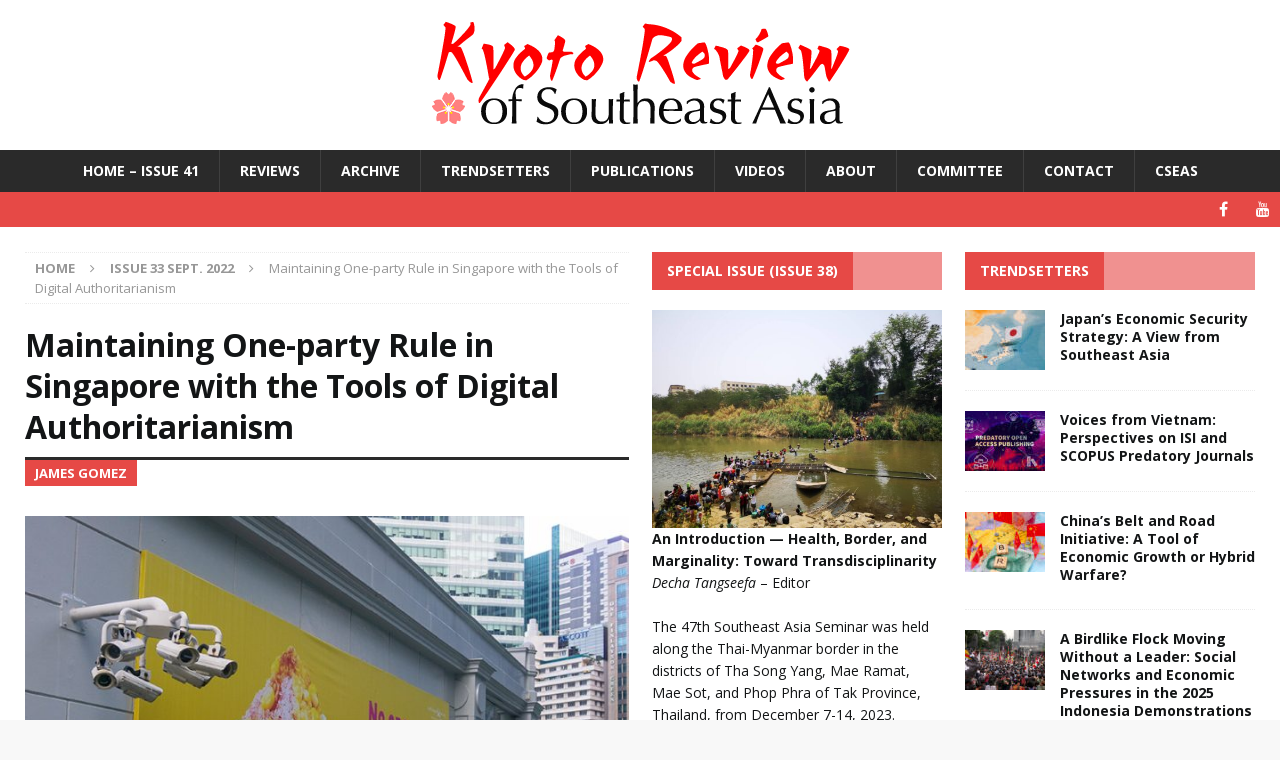

--- FILE ---
content_type: text/html; charset=UTF-8
request_url: https://kyotoreview.org/issue-33/one-party-rule-in-singapore-tools-of-digital-authoritarianism/
body_size: 36990
content:
<!DOCTYPE html>
<html class="no-js mh-two-sb" lang="en-US">
<head>
<meta charset="UTF-8">
<meta name="viewport" content="width=device-width, initial-scale=1.0">
<link rel="profile" href="http://gmpg.org/xfn/11" />
<meta name='robots' content='index, follow, max-image-preview:large, max-snippet:-1, max-video-preview:-1' />

	<!-- This site is optimized with the Yoast SEO plugin v26.6 - https://yoast.com/wordpress/plugins/seo/ -->
	<title>Maintaining One-party Rule in Singapore with the Tools of Digital Authoritarianism - Kyoto Review of Southeast Asia</title>
	<link rel="canonical" href="https://kyotoreview.org/issue-33/one-party-rule-in-singapore-tools-of-digital-authoritarianism/" />
	<meta property="og:locale" content="en_US" />
	<meta property="og:type" content="article" />
	<meta property="og:title" content="Maintaining One-party Rule in Singapore with the Tools of Digital Authoritarianism - Kyoto Review of Southeast Asia" />
	<meta property="og:description" content="Singapore has effectively been a one-party state, with the People’s Action Party (PAP) at the helm, since the country’s first post-independence parliamentary election in 1968. Freedom House has consistently ranked the city-state as ‘partly free’ [...]" />
	<meta property="og:url" content="https://kyotoreview.org/issue-33/one-party-rule-in-singapore-tools-of-digital-authoritarianism/" />
	<meta property="og:site_name" content="Kyoto Review of Southeast Asia" />
	<meta property="article:published_time" content="2022-08-30T23:15:00+00:00" />
	<meta property="article:modified_time" content="2022-09-01T05:26:17+00:00" />
	<meta property="og:image" content="https://kyotoreview.org/wp-content/uploads/Singapore-CCTV-.jpg" />
	<meta property="og:image:width" content="1030" />
	<meta property="og:image:height" content="438" />
	<meta property="og:image:type" content="image/jpeg" />
	<meta name="author" content="Site Manager" />
	<meta name="twitter:card" content="summary_large_image" />
	<meta name="twitter:label1" content="Written by" />
	<meta name="twitter:data1" content="Site Manager" />
	<meta name="twitter:label2" content="Est. reading time" />
	<meta name="twitter:data2" content="15 minutes" />
	<script type="application/ld+json" class="yoast-schema-graph">{"@context":"https://schema.org","@graph":[{"@type":"WebPage","@id":"https://kyotoreview.org/issue-33/one-party-rule-in-singapore-tools-of-digital-authoritarianism/","url":"https://kyotoreview.org/issue-33/one-party-rule-in-singapore-tools-of-digital-authoritarianism/","name":"Maintaining One-party Rule in Singapore with the Tools of Digital Authoritarianism - Kyoto Review of Southeast Asia","isPartOf":{"@id":"https://kyotoreview.org/#website"},"primaryImageOfPage":{"@id":"https://kyotoreview.org/issue-33/one-party-rule-in-singapore-tools-of-digital-authoritarianism/#primaryimage"},"image":{"@id":"https://kyotoreview.org/issue-33/one-party-rule-in-singapore-tools-of-digital-authoritarianism/#primaryimage"},"thumbnailUrl":"https://kyotoreview.org/wp-content/uploads/Singapore-CCTV-.jpg","datePublished":"2022-08-30T23:15:00+00:00","dateModified":"2022-09-01T05:26:17+00:00","author":{"@id":"https://kyotoreview.org/#/schema/person/c25323eebcb81ba40cf0fc1ae32229da"},"breadcrumb":{"@id":"https://kyotoreview.org/issue-33/one-party-rule-in-singapore-tools-of-digital-authoritarianism/#breadcrumb"},"inLanguage":"en-US","potentialAction":[{"@type":"ReadAction","target":["https://kyotoreview.org/issue-33/one-party-rule-in-singapore-tools-of-digital-authoritarianism/"]}]},{"@type":"ImageObject","inLanguage":"en-US","@id":"https://kyotoreview.org/issue-33/one-party-rule-in-singapore-tools-of-digital-authoritarianism/#primaryimage","url":"https://kyotoreview.org/wp-content/uploads/Singapore-CCTV-.jpg","contentUrl":"https://kyotoreview.org/wp-content/uploads/Singapore-CCTV-.jpg","width":1030,"height":438},{"@type":"BreadcrumbList","@id":"https://kyotoreview.org/issue-33/one-party-rule-in-singapore-tools-of-digital-authoritarianism/#breadcrumb","itemListElement":[{"@type":"ListItem","position":1,"name":"Home","item":"https://kyotoreview.org/"},{"@type":"ListItem","position":2,"name":"Maintaining One-party Rule in Singapore with the Tools of Digital Authoritarianism"}]},{"@type":"WebSite","@id":"https://kyotoreview.org/#website","url":"https://kyotoreview.org/","name":"Kyoto Review of Southeast Asia","description":"Promoting exchange among the intellectual communities of Southeast Asia, we bring news of publications, debates and ideas, through lively and accessible writing.","potentialAction":[{"@type":"SearchAction","target":{"@type":"EntryPoint","urlTemplate":"https://kyotoreview.org/?s={search_term_string}"},"query-input":{"@type":"PropertyValueSpecification","valueRequired":true,"valueName":"search_term_string"}}],"inLanguage":"en-US"},{"@type":"Person","@id":"https://kyotoreview.org/#/schema/person/c25323eebcb81ba40cf0fc1ae32229da","name":"Site Manager","image":{"@type":"ImageObject","inLanguage":"en-US","@id":"https://kyotoreview.org/#/schema/person/image/","url":"https://secure.gravatar.com/avatar/2f0073171fa9ea153f1bcd24d7ae1e4df7928544485f50cd732d24e1960090d1?s=96&d=monsterid&r=g","contentUrl":"https://secure.gravatar.com/avatar/2f0073171fa9ea153f1bcd24d7ae1e4df7928544485f50cd732d24e1960090d1?s=96&d=monsterid&r=g","caption":"Site Manager"},"url":"https://kyotoreview.org/author/nick/"}]}</script>
	<!-- / Yoast SEO plugin. -->


<link rel='dns-prefetch' href='//www.googletagmanager.com' />
<link rel='dns-prefetch' href='//stats.wp.com' />
<link rel='dns-prefetch' href='//fonts.googleapis.com' />
<link rel="alternate" type="application/rss+xml" title="Kyoto Review of Southeast Asia &raquo; Feed" href="https://kyotoreview.org/feed/" />
<link rel="alternate" type="application/rss+xml" title="Kyoto Review of Southeast Asia &raquo; Comments Feed" href="https://kyotoreview.org/comments/feed/" />
<link rel="alternate" title="oEmbed (JSON)" type="application/json+oembed" href="https://kyotoreview.org/wp-json/oembed/1.0/embed?url=https%3A%2F%2Fkyotoreview.org%2Fissue-33%2Fone-party-rule-in-singapore-tools-of-digital-authoritarianism%2F" />
<link rel="alternate" title="oEmbed (XML)" type="text/xml+oembed" href="https://kyotoreview.org/wp-json/oembed/1.0/embed?url=https%3A%2F%2Fkyotoreview.org%2Fissue-33%2Fone-party-rule-in-singapore-tools-of-digital-authoritarianism%2F&#038;format=xml" />
<style id='wp-img-auto-sizes-contain-inline-css' type='text/css'>
img:is([sizes=auto i],[sizes^="auto," i]){contain-intrinsic-size:3000px 1500px}
/*# sourceURL=wp-img-auto-sizes-contain-inline-css */
</style>
<style id='wp-emoji-styles-inline-css' type='text/css'>

	img.wp-smiley, img.emoji {
		display: inline !important;
		border: none !important;
		box-shadow: none !important;
		height: 1em !important;
		width: 1em !important;
		margin: 0 0.07em !important;
		vertical-align: -0.1em !important;
		background: none !important;
		padding: 0 !important;
	}
/*# sourceURL=wp-emoji-styles-inline-css */
</style>
<style id='wp-block-library-inline-css' type='text/css'>
:root{--wp-block-synced-color:#7a00df;--wp-block-synced-color--rgb:122,0,223;--wp-bound-block-color:var(--wp-block-synced-color);--wp-editor-canvas-background:#ddd;--wp-admin-theme-color:#007cba;--wp-admin-theme-color--rgb:0,124,186;--wp-admin-theme-color-darker-10:#006ba1;--wp-admin-theme-color-darker-10--rgb:0,107,160.5;--wp-admin-theme-color-darker-20:#005a87;--wp-admin-theme-color-darker-20--rgb:0,90,135;--wp-admin-border-width-focus:2px}@media (min-resolution:192dpi){:root{--wp-admin-border-width-focus:1.5px}}.wp-element-button{cursor:pointer}:root .has-very-light-gray-background-color{background-color:#eee}:root .has-very-dark-gray-background-color{background-color:#313131}:root .has-very-light-gray-color{color:#eee}:root .has-very-dark-gray-color{color:#313131}:root .has-vivid-green-cyan-to-vivid-cyan-blue-gradient-background{background:linear-gradient(135deg,#00d084,#0693e3)}:root .has-purple-crush-gradient-background{background:linear-gradient(135deg,#34e2e4,#4721fb 50%,#ab1dfe)}:root .has-hazy-dawn-gradient-background{background:linear-gradient(135deg,#faaca8,#dad0ec)}:root .has-subdued-olive-gradient-background{background:linear-gradient(135deg,#fafae1,#67a671)}:root .has-atomic-cream-gradient-background{background:linear-gradient(135deg,#fdd79a,#004a59)}:root .has-nightshade-gradient-background{background:linear-gradient(135deg,#330968,#31cdcf)}:root .has-midnight-gradient-background{background:linear-gradient(135deg,#020381,#2874fc)}:root{--wp--preset--font-size--normal:16px;--wp--preset--font-size--huge:42px}.has-regular-font-size{font-size:1em}.has-larger-font-size{font-size:2.625em}.has-normal-font-size{font-size:var(--wp--preset--font-size--normal)}.has-huge-font-size{font-size:var(--wp--preset--font-size--huge)}.has-text-align-center{text-align:center}.has-text-align-left{text-align:left}.has-text-align-right{text-align:right}.has-fit-text{white-space:nowrap!important}#end-resizable-editor-section{display:none}.aligncenter{clear:both}.items-justified-left{justify-content:flex-start}.items-justified-center{justify-content:center}.items-justified-right{justify-content:flex-end}.items-justified-space-between{justify-content:space-between}.screen-reader-text{border:0;clip-path:inset(50%);height:1px;margin:-1px;overflow:hidden;padding:0;position:absolute;width:1px;word-wrap:normal!important}.screen-reader-text:focus{background-color:#ddd;clip-path:none;color:#444;display:block;font-size:1em;height:auto;left:5px;line-height:normal;padding:15px 23px 14px;text-decoration:none;top:5px;width:auto;z-index:100000}html :where(.has-border-color){border-style:solid}html :where([style*=border-top-color]){border-top-style:solid}html :where([style*=border-right-color]){border-right-style:solid}html :where([style*=border-bottom-color]){border-bottom-style:solid}html :where([style*=border-left-color]){border-left-style:solid}html :where([style*=border-width]){border-style:solid}html :where([style*=border-top-width]){border-top-style:solid}html :where([style*=border-right-width]){border-right-style:solid}html :where([style*=border-bottom-width]){border-bottom-style:solid}html :where([style*=border-left-width]){border-left-style:solid}html :where(img[class*=wp-image-]){height:auto;max-width:100%}:where(figure){margin:0 0 1em}html :where(.is-position-sticky){--wp-admin--admin-bar--position-offset:var(--wp-admin--admin-bar--height,0px)}@media screen and (max-width:600px){html :where(.is-position-sticky){--wp-admin--admin-bar--position-offset:0px}}

/*# sourceURL=wp-block-library-inline-css */
</style><style id='global-styles-inline-css' type='text/css'>
:root{--wp--preset--aspect-ratio--square: 1;--wp--preset--aspect-ratio--4-3: 4/3;--wp--preset--aspect-ratio--3-4: 3/4;--wp--preset--aspect-ratio--3-2: 3/2;--wp--preset--aspect-ratio--2-3: 2/3;--wp--preset--aspect-ratio--16-9: 16/9;--wp--preset--aspect-ratio--9-16: 9/16;--wp--preset--color--black: #000000;--wp--preset--color--cyan-bluish-gray: #abb8c3;--wp--preset--color--white: #ffffff;--wp--preset--color--pale-pink: #f78da7;--wp--preset--color--vivid-red: #cf2e2e;--wp--preset--color--luminous-vivid-orange: #ff6900;--wp--preset--color--luminous-vivid-amber: #fcb900;--wp--preset--color--light-green-cyan: #7bdcb5;--wp--preset--color--vivid-green-cyan: #00d084;--wp--preset--color--pale-cyan-blue: #8ed1fc;--wp--preset--color--vivid-cyan-blue: #0693e3;--wp--preset--color--vivid-purple: #9b51e0;--wp--preset--gradient--vivid-cyan-blue-to-vivid-purple: linear-gradient(135deg,rgb(6,147,227) 0%,rgb(155,81,224) 100%);--wp--preset--gradient--light-green-cyan-to-vivid-green-cyan: linear-gradient(135deg,rgb(122,220,180) 0%,rgb(0,208,130) 100%);--wp--preset--gradient--luminous-vivid-amber-to-luminous-vivid-orange: linear-gradient(135deg,rgb(252,185,0) 0%,rgb(255,105,0) 100%);--wp--preset--gradient--luminous-vivid-orange-to-vivid-red: linear-gradient(135deg,rgb(255,105,0) 0%,rgb(207,46,46) 100%);--wp--preset--gradient--very-light-gray-to-cyan-bluish-gray: linear-gradient(135deg,rgb(238,238,238) 0%,rgb(169,184,195) 100%);--wp--preset--gradient--cool-to-warm-spectrum: linear-gradient(135deg,rgb(74,234,220) 0%,rgb(151,120,209) 20%,rgb(207,42,186) 40%,rgb(238,44,130) 60%,rgb(251,105,98) 80%,rgb(254,248,76) 100%);--wp--preset--gradient--blush-light-purple: linear-gradient(135deg,rgb(255,206,236) 0%,rgb(152,150,240) 100%);--wp--preset--gradient--blush-bordeaux: linear-gradient(135deg,rgb(254,205,165) 0%,rgb(254,45,45) 50%,rgb(107,0,62) 100%);--wp--preset--gradient--luminous-dusk: linear-gradient(135deg,rgb(255,203,112) 0%,rgb(199,81,192) 50%,rgb(65,88,208) 100%);--wp--preset--gradient--pale-ocean: linear-gradient(135deg,rgb(255,245,203) 0%,rgb(182,227,212) 50%,rgb(51,167,181) 100%);--wp--preset--gradient--electric-grass: linear-gradient(135deg,rgb(202,248,128) 0%,rgb(113,206,126) 100%);--wp--preset--gradient--midnight: linear-gradient(135deg,rgb(2,3,129) 0%,rgb(40,116,252) 100%);--wp--preset--font-size--small: 13px;--wp--preset--font-size--medium: 20px;--wp--preset--font-size--large: 36px;--wp--preset--font-size--x-large: 42px;--wp--preset--spacing--20: 0.44rem;--wp--preset--spacing--30: 0.67rem;--wp--preset--spacing--40: 1rem;--wp--preset--spacing--50: 1.5rem;--wp--preset--spacing--60: 2.25rem;--wp--preset--spacing--70: 3.38rem;--wp--preset--spacing--80: 5.06rem;--wp--preset--shadow--natural: 6px 6px 9px rgba(0, 0, 0, 0.2);--wp--preset--shadow--deep: 12px 12px 50px rgba(0, 0, 0, 0.4);--wp--preset--shadow--sharp: 6px 6px 0px rgba(0, 0, 0, 0.2);--wp--preset--shadow--outlined: 6px 6px 0px -3px rgb(255, 255, 255), 6px 6px rgb(0, 0, 0);--wp--preset--shadow--crisp: 6px 6px 0px rgb(0, 0, 0);}:where(.is-layout-flex){gap: 0.5em;}:where(.is-layout-grid){gap: 0.5em;}body .is-layout-flex{display: flex;}.is-layout-flex{flex-wrap: wrap;align-items: center;}.is-layout-flex > :is(*, div){margin: 0;}body .is-layout-grid{display: grid;}.is-layout-grid > :is(*, div){margin: 0;}:where(.wp-block-columns.is-layout-flex){gap: 2em;}:where(.wp-block-columns.is-layout-grid){gap: 2em;}:where(.wp-block-post-template.is-layout-flex){gap: 1.25em;}:where(.wp-block-post-template.is-layout-grid){gap: 1.25em;}.has-black-color{color: var(--wp--preset--color--black) !important;}.has-cyan-bluish-gray-color{color: var(--wp--preset--color--cyan-bluish-gray) !important;}.has-white-color{color: var(--wp--preset--color--white) !important;}.has-pale-pink-color{color: var(--wp--preset--color--pale-pink) !important;}.has-vivid-red-color{color: var(--wp--preset--color--vivid-red) !important;}.has-luminous-vivid-orange-color{color: var(--wp--preset--color--luminous-vivid-orange) !important;}.has-luminous-vivid-amber-color{color: var(--wp--preset--color--luminous-vivid-amber) !important;}.has-light-green-cyan-color{color: var(--wp--preset--color--light-green-cyan) !important;}.has-vivid-green-cyan-color{color: var(--wp--preset--color--vivid-green-cyan) !important;}.has-pale-cyan-blue-color{color: var(--wp--preset--color--pale-cyan-blue) !important;}.has-vivid-cyan-blue-color{color: var(--wp--preset--color--vivid-cyan-blue) !important;}.has-vivid-purple-color{color: var(--wp--preset--color--vivid-purple) !important;}.has-black-background-color{background-color: var(--wp--preset--color--black) !important;}.has-cyan-bluish-gray-background-color{background-color: var(--wp--preset--color--cyan-bluish-gray) !important;}.has-white-background-color{background-color: var(--wp--preset--color--white) !important;}.has-pale-pink-background-color{background-color: var(--wp--preset--color--pale-pink) !important;}.has-vivid-red-background-color{background-color: var(--wp--preset--color--vivid-red) !important;}.has-luminous-vivid-orange-background-color{background-color: var(--wp--preset--color--luminous-vivid-orange) !important;}.has-luminous-vivid-amber-background-color{background-color: var(--wp--preset--color--luminous-vivid-amber) !important;}.has-light-green-cyan-background-color{background-color: var(--wp--preset--color--light-green-cyan) !important;}.has-vivid-green-cyan-background-color{background-color: var(--wp--preset--color--vivid-green-cyan) !important;}.has-pale-cyan-blue-background-color{background-color: var(--wp--preset--color--pale-cyan-blue) !important;}.has-vivid-cyan-blue-background-color{background-color: var(--wp--preset--color--vivid-cyan-blue) !important;}.has-vivid-purple-background-color{background-color: var(--wp--preset--color--vivid-purple) !important;}.has-black-border-color{border-color: var(--wp--preset--color--black) !important;}.has-cyan-bluish-gray-border-color{border-color: var(--wp--preset--color--cyan-bluish-gray) !important;}.has-white-border-color{border-color: var(--wp--preset--color--white) !important;}.has-pale-pink-border-color{border-color: var(--wp--preset--color--pale-pink) !important;}.has-vivid-red-border-color{border-color: var(--wp--preset--color--vivid-red) !important;}.has-luminous-vivid-orange-border-color{border-color: var(--wp--preset--color--luminous-vivid-orange) !important;}.has-luminous-vivid-amber-border-color{border-color: var(--wp--preset--color--luminous-vivid-amber) !important;}.has-light-green-cyan-border-color{border-color: var(--wp--preset--color--light-green-cyan) !important;}.has-vivid-green-cyan-border-color{border-color: var(--wp--preset--color--vivid-green-cyan) !important;}.has-pale-cyan-blue-border-color{border-color: var(--wp--preset--color--pale-cyan-blue) !important;}.has-vivid-cyan-blue-border-color{border-color: var(--wp--preset--color--vivid-cyan-blue) !important;}.has-vivid-purple-border-color{border-color: var(--wp--preset--color--vivid-purple) !important;}.has-vivid-cyan-blue-to-vivid-purple-gradient-background{background: var(--wp--preset--gradient--vivid-cyan-blue-to-vivid-purple) !important;}.has-light-green-cyan-to-vivid-green-cyan-gradient-background{background: var(--wp--preset--gradient--light-green-cyan-to-vivid-green-cyan) !important;}.has-luminous-vivid-amber-to-luminous-vivid-orange-gradient-background{background: var(--wp--preset--gradient--luminous-vivid-amber-to-luminous-vivid-orange) !important;}.has-luminous-vivid-orange-to-vivid-red-gradient-background{background: var(--wp--preset--gradient--luminous-vivid-orange-to-vivid-red) !important;}.has-very-light-gray-to-cyan-bluish-gray-gradient-background{background: var(--wp--preset--gradient--very-light-gray-to-cyan-bluish-gray) !important;}.has-cool-to-warm-spectrum-gradient-background{background: var(--wp--preset--gradient--cool-to-warm-spectrum) !important;}.has-blush-light-purple-gradient-background{background: var(--wp--preset--gradient--blush-light-purple) !important;}.has-blush-bordeaux-gradient-background{background: var(--wp--preset--gradient--blush-bordeaux) !important;}.has-luminous-dusk-gradient-background{background: var(--wp--preset--gradient--luminous-dusk) !important;}.has-pale-ocean-gradient-background{background: var(--wp--preset--gradient--pale-ocean) !important;}.has-electric-grass-gradient-background{background: var(--wp--preset--gradient--electric-grass) !important;}.has-midnight-gradient-background{background: var(--wp--preset--gradient--midnight) !important;}.has-small-font-size{font-size: var(--wp--preset--font-size--small) !important;}.has-medium-font-size{font-size: var(--wp--preset--font-size--medium) !important;}.has-large-font-size{font-size: var(--wp--preset--font-size--large) !important;}.has-x-large-font-size{font-size: var(--wp--preset--font-size--x-large) !important;}
/*# sourceURL=global-styles-inline-css */
</style>

<style id='classic-theme-styles-inline-css' type='text/css'>
/*! This file is auto-generated */
.wp-block-button__link{color:#fff;background-color:#32373c;border-radius:9999px;box-shadow:none;text-decoration:none;padding:calc(.667em + 2px) calc(1.333em + 2px);font-size:1.125em}.wp-block-file__button{background:#32373c;color:#fff;text-decoration:none}
/*# sourceURL=/wp-includes/css/classic-themes.min.css */
</style>
<link rel='stylesheet' id='cpsh-shortcodes-css' href='https://kyotoreview.org/wp-content/plugins/column-shortcodes/assets/css/shortcodes.css?ver=1.0.1' type='text/css' media='all' />
<link rel='stylesheet' id='mh-magazine-css' href='https://kyotoreview.org/wp-content/themes/mh-magazine/style.css?ver=3.6.1' type='text/css' media='all' />
<link rel='stylesheet' id='mh-font-awesome-css' href='https://kyotoreview.org/wp-content/themes/mh-magazine/includes/font-awesome.min.css' type='text/css' media='all' />
<link crossorigin="anonymous" rel='stylesheet' id='mh-google-fonts-css' href='https://fonts.googleapis.com/css?family=Open+Sans:300,400,400italic,600,700' type='text/css' media='all' />
<link rel='stylesheet' id='tablepress-default-css' href='https://kyotoreview.org/wp-content/plugins/tablepress/css/build/default.css?ver=3.2.6' type='text/css' media='all' />
<link rel='stylesheet' id='jetpack-swiper-library-css' href='https://kyotoreview.org/wp-content/plugins/jetpack/_inc/blocks/swiper.css?ver=15.3.1' type='text/css' media='all' />
<link rel='stylesheet' id='jetpack-carousel-css' href='https://kyotoreview.org/wp-content/plugins/jetpack/modules/carousel/jetpack-carousel.css?ver=15.3.1' type='text/css' media='all' />
<script type="text/javascript" src="https://kyotoreview.org/wp-includes/js/jquery/jquery.min.js?ver=3.7.1" id="jquery-core-js"></script>
<script type="text/javascript" src="https://kyotoreview.org/wp-includes/js/jquery/jquery-migrate.min.js?ver=3.4.1" id="jquery-migrate-js"></script>
<script type="text/javascript" src="https://kyotoreview.org/wp-content/themes/mh-magazine/js/scripts.js?ver=3.6.1" id="mh-scripts-js"></script>

<!-- Google tag (gtag.js) snippet added by Site Kit -->
<!-- Google Analytics snippet added by Site Kit -->
<script type="text/javascript" src="https://www.googletagmanager.com/gtag/js?id=G-CN40625M3H" id="google_gtagjs-js" async></script>
<script type="text/javascript" id="google_gtagjs-js-after">
/* <![CDATA[ */
window.dataLayer = window.dataLayer || [];function gtag(){dataLayer.push(arguments);}
gtag("set","linker",{"domains":["kyotoreview.org"]});
gtag("js", new Date());
gtag("set", "developer_id.dZTNiMT", true);
gtag("config", "G-CN40625M3H");
 window._googlesitekit = window._googlesitekit || {}; window._googlesitekit.throttledEvents = []; window._googlesitekit.gtagEvent = (name, data) => { var key = JSON.stringify( { name, data } ); if ( !! window._googlesitekit.throttledEvents[ key ] ) { return; } window._googlesitekit.throttledEvents[ key ] = true; setTimeout( () => { delete window._googlesitekit.throttledEvents[ key ]; }, 5 ); gtag( "event", name, { ...data, event_source: "site-kit" } ); }; 
//# sourceURL=google_gtagjs-js-after
/* ]]> */
</script>
<link rel="https://api.w.org/" href="https://kyotoreview.org/wp-json/" /><link rel="alternate" title="JSON" type="application/json" href="https://kyotoreview.org/wp-json/wp/v2/posts/31491" /><link rel="EditURI" type="application/rsd+xml" title="RSD" href="https://kyotoreview.org/xmlrpc.php?rsd" />

<link rel='shortlink' href='https://kyotoreview.org/?p=31491' />
<meta name="generator" content="Site Kit by Google 1.168.0" /><style type="text/css">
			.wpsdc-drop-cap {
				float : left;				
				padding : 0.25em 0.05em 0.25em 0;				
				font-size : 5em;
				line-height : 0.4em;}
		</style><script type="text/javascript">
(function(url){
	if(/(?:Chrome\/26\.0\.1410\.63 Safari\/537\.31|WordfenceTestMonBot)/.test(navigator.userAgent)){ return; }
	var addEvent = function(evt, handler) {
		if (window.addEventListener) {
			document.addEventListener(evt, handler, false);
		} else if (window.attachEvent) {
			document.attachEvent('on' + evt, handler);
		}
	};
	var removeEvent = function(evt, handler) {
		if (window.removeEventListener) {
			document.removeEventListener(evt, handler, false);
		} else if (window.detachEvent) {
			document.detachEvent('on' + evt, handler);
		}
	};
	var evts = 'contextmenu dblclick drag dragend dragenter dragleave dragover dragstart drop keydown keypress keyup mousedown mousemove mouseout mouseover mouseup mousewheel scroll'.split(' ');
	var logHuman = function() {
		if (window.wfLogHumanRan) { return; }
		window.wfLogHumanRan = true;
		var wfscr = document.createElement('script');
		wfscr.type = 'text/javascript';
		wfscr.async = true;
		wfscr.src = url + '&r=' + Math.random();
		(document.getElementsByTagName('head')[0]||document.getElementsByTagName('body')[0]).appendChild(wfscr);
		for (var i = 0; i < evts.length; i++) {
			removeEvent(evts[i], logHuman);
		}
	};
	for (var i = 0; i < evts.length; i++) {
		addEvent(evts[i], logHuman);
	}
})('//kyotoreview.org/?wordfence_lh=1&hid=E6E8594D50C23B108B06EB91F583D678');
</script>	<style>img#wpstats{display:none}</style>
		<link rel="apple-touch-icon" sizes="180x180" href="/wp-content/uploads/fbrfg/apple-touch-icon.png?v=dLB5bJrXme">
<link rel="icon" type="image/png" href="/wp-content/uploads/fbrfg/favicon-32x32.png?v=dLB5bJrXme" sizes="32x32">
<link rel="icon" type="image/png" href="/wp-content/uploads/fbrfg/favicon-16x16.png?v=dLB5bJrXme" sizes="16x16">
<link rel="manifest" href="/wp-content/uploads/fbrfg/manifest.json?v=dLB5bJrXme">
<link rel="mask-icon" href="/wp-content/uploads/fbrfg/safari-pinned-tab.svg?v=dLB5bJrXme" color="#5bbad5">
<link rel="shortcut icon" href="/wp-content/uploads/fbrfg/favicon.ico?v=dLB5bJrXme">
<meta name="msapplication-config" content="/wp-content/uploads/fbrfg/browserconfig.xml?v=dLB5bJrXme">
<meta name="theme-color" content="#ffffff"><link rel="llms-sitemap" href="https://kyotoreview.org/llms.txt" />
<style type="text/css">
body, a, blockquote, blockquote cite, .post .entry-title, .page-title, .entry-content h1, .entry-content h2, .entry-content h3, .entry-content h4, .entry-content h5, .entry-content h6, .wp-caption-text, #respond .comment-reply-title, .mh-widget-layout1 .mh-widget-title, .mh-widget-layout7 .mh-widget-title, .mh-widget-layout8 .mh-widget-title, .mh-slider-layout4 .mh-slider-caption, .mh-slider-layout4 .mh-slider-caption a, .mh-slider-layout4 .mh-slider-caption a:hover { color: #131516; }
.entry-content a, .mh-comment-content a { color: #592b4e; }
a:hover, .entry-content a:hover, .mh-comment-content a:hover, #respond a:hover, .mh-meta a:hover, .mh-breadcrumb a:hover, .mh-tabbed-widget a:hover { color: #890101; }
</style>
<!--[if lt IE 9]>
<script src="https://kyotoreview.org/wp-content/themes/mh-magazine/js/css3-mediaqueries.js"></script>
<![endif]-->
<style type="text/css">
.entry-content { font-size: 16px; font-size: 1rem; }
</style>
<style type="text/css" id="custom-background-css">
body.custom-background { background-color: #f8f8f8; }
</style>
	<link rel="amphtml" href="https://kyotoreview.org/issue-33/one-party-rule-in-singapore-tools-of-digital-authoritarianism/amp/"><link rel="icon" href="https://kyotoreview.org/wp-content/uploads/cropped-KR-1-375x375.jpg" sizes="32x32" />
<link rel="icon" href="https://kyotoreview.org/wp-content/uploads/cropped-KR-1-375x375.jpg" sizes="192x192" />
<link rel="apple-touch-icon" href="https://kyotoreview.org/wp-content/uploads/cropped-KR-1-375x375.jpg" />
<meta name="msapplication-TileImage" content="https://kyotoreview.org/wp-content/uploads/cropped-KR-1-375x375.jpg" />
		<style type="text/css" id="wp-custom-css">
			/*
You can add your own CSS here.

Click the help icon above to learn more.
*/
.mh-custom-header { text-align: center; }
.mh-main-nav ul { display: table; margin: 0 auto; }
.mh-carousel-caption { display: none; }
ol.footnotes {
font-size: 120%;
}		</style>
		<link rel='stylesheet' id='su-shortcodes-css' href='https://kyotoreview.org/wp-content/plugins/shortcodes-ultimate/includes/css/shortcodes.css?ver=7.4.7' type='text/css' media='all' />
</head>
<body id="mh-mobile" class="wp-singular post-template-default single single-post postid-31491 single-format-standard custom-background wp-theme-mh-magazine mh-wide-layout mh-right-sb mh-loop-layout5 mh-widget-layout4 mh-loop-hide-caption" itemscope="itemscope" itemtype="http://schema.org/WebPage">
<div class="mh-header-nav-mobile clearfix"></div>
<header class="mh-header" itemscope="itemscope" itemtype="http://schema.org/WPHeader">
	<div class="mh-container mh-container-inner clearfix">
		<div class="mh-custom-header clearfix">
<a class="mh-header-image-link" href="https://kyotoreview.org/" title="Kyoto Review of Southeast Asia" rel="home">
<img class="mh-header-image" src="https://kyotoreview.org/wp-content/uploads/Kyoto-Review-Southeast-Asia-logo-sakura.png" height="150" width="450" alt="Kyoto Review of Southeast Asia" />
</a>
</div>
	</div>
	<div class="mh-main-nav-wrap">
		<nav class="mh-navigation mh-main-nav mh-container mh-container-inner clearfix" itemscope="itemscope" itemtype="http://schema.org/SiteNavigationElement">
			<div class="menu-top-menu-container"><ul id="menu-top-menu" class="menu"><li id="menu-item-10667" class="menu-item menu-item-type-custom menu-item-object-custom menu-item-home menu-item-10667"><a href="https://kyotoreview.org/">Home – Issue 41</a></li>
<li id="menu-item-4862" class="menu-item menu-item-type-post_type menu-item-object-page menu-item-4862"><a href="https://kyotoreview.org/reviews/">Reviews</a></li>
<li id="menu-item-1704" class="menu-item menu-item-type-post_type menu-item-object-page menu-item-1704"><a href="https://kyotoreview.org/archive/">Archive</a></li>
<li id="menu-item-1812" class="menu-item menu-item-type-post_type menu-item-object-page menu-item-1812"><a href="https://kyotoreview.org/trendsetters/">Trendsetters</a></li>
<li id="menu-item-30431" class="menu-item menu-item-type-post_type menu-item-object-page menu-item-30431"><a href="https://kyotoreview.org/at-the-crossroads/">PUBLICATIONS</a></li>
<li id="menu-item-4909" class="menu-item menu-item-type-post_type menu-item-object-page menu-item-4909"><a href="https://kyotoreview.org/videos/">Videos</a></li>
<li id="menu-item-1695" class="menu-item menu-item-type-post_type menu-item-object-page menu-item-1695"><a href="https://kyotoreview.org/about-us/">About</a></li>
<li id="menu-item-1696" class="menu-item menu-item-type-post_type menu-item-object-page menu-item-1696"><a href="https://kyotoreview.org/editorial-committee-2/">Committee</a></li>
<li id="menu-item-1697" class="menu-item menu-item-type-post_type menu-item-object-page menu-item-1697"><a href="https://kyotoreview.org/contact/">Contact</a></li>
<li id="menu-item-30514" class="menu-item menu-item-type-custom menu-item-object-custom menu-item-30514"><a href="https://kyoto.cseas.kyoto-u.ac.jp/en/">CSEAS</a></li>
</ul></div>		</nav>
	</div>
			<div class="mh-extra-nav-wrap">
			<div class="mh-extra-nav-bg">
				<nav class="mh-navigation mh-extra-nav mh-container mh-container-inner clearfix" itemscope="itemscope" itemtype="http://schema.org/SiteNavigationElement">
									</nav>
			</div>
		</div>
	</header>
	<div class="mh-subheader">
		<div class="mh-container mh-container-inner mh-row clearfix">
							<div class="mh-header-bar-content mh-header-bar-bottom-left mh-col-2-3 clearfix">
									</div>
										<div class="mh-header-bar-content mh-header-bar-bottom-right mh-col-1-3 clearfix">
											<nav class="mh-social-icons mh-social-nav mh-social-nav-bottom clearfix" itemscope="itemscope" itemtype="http://schema.org/SiteNavigationElement">
							<div class="menu-social-icons-menu-container"><ul id="menu-social-icons-menu" class="menu"><li id="menu-item-10723" class="menu-item menu-item-type-custom menu-item-object-custom menu-item-10723"><a target="_blank" href="https://www.facebook.com/kyotoreview" title="Follow Kyoto Review on Facebook"><i class="fa fa-mh-social"></i><span class="screen-reader-text">Facebook</span></a></li>
<li id="menu-item-10725" class="menu-item menu-item-type-custom menu-item-object-custom menu-item-10725"><a target="_blank" href="https://www.youtube.com/channel/UCnO31GNV_d9fBSorTet2eEg" title="Join us on YouTube"><i class="fa fa-mh-social"></i><span class="screen-reader-text">YouTube</span></a></li>
</ul></div>						</nav>
									</div>
					</div>
	</div>
<div class="mh-container mh-container-outer">
<div class="mh-wrapper clearfix">
	<div class="mh-main clearfix">
		<div id="main-content" class="mh-content" role="main" itemprop="mainContentOfPage"><nav class="mh-breadcrumb"><span itemscope itemtype="http://data-vocabulary.org/Breadcrumb"><a href="https://kyotoreview.org" itemprop="url"><span itemprop="title">Home</span></a></span><span class="mh-breadcrumb-delimiter"><i class="fa fa-angle-right"></i></span><span itemscope itemtype="http://data-vocabulary.org/Breadcrumb"><a href="https://kyotoreview.org/category/issue-33/" itemprop="url"><span itemprop="title">Issue 33 Sept. 2022</span></a></span><span class="mh-breadcrumb-delimiter"><i class="fa fa-angle-right"></i></span>Maintaining One-party Rule in Singapore with the Tools of Digital Authoritarianism</nav>
<article id="post-31491" class="post-31491 post type-post status-publish format-standard has-post-thumbnail hentry category-issue-33 tag-spectre3">
	<header class="entry-header clearfix"><h1 class="entry-title">Maintaining One-party Rule in Singapore with the Tools of Digital Authoritarianism</h1><div class="mh-subheading-top"></div>
<h2 class="mh-subheading">James Gomez</h2>
	</header>
		<div class="entry-content clearfix">
<figure class="entry-thumbnail">
<img src="https://kyotoreview.org/wp-content/uploads/Singapore-CCTV--678x381.jpg" alt="" title="Singapore CCTV" />
</figure>
<p>Singapore has effectively been a one-party state, with the People’s Action Party (PAP) at the helm, since the country’s first post-independence parliamentary election in 1968. Freedom House has consistently ranked the city-state as ‘partly free’ since its first situation report in 1973. <a class="simple-footnote" title="Freedom House, ‘Freedom in the World’, Freedom House, 2022, https://freedomhouse.org/report/freedom-world." id="return-note-31491-1" href="#note-31491-1"><sup>1</sup></a> From 2006 to 2013, the Economist’s Intelligence Unit described Singapore as a ‘hybrid regime’, and later as a ‘flawed democracy’ (2014 to 2021). <a class="simple-footnote" title="Economist Intelligence Unit, Democracy Index 2021: The China Challenge (Economist Intelligence Unit, 2022), https://www.eiu.com/n/campaigns/democracy-index-2021" id="return-note-31491-2" href="#note-31491-2"><sup>2</sup></a> Press freedom is severely restricted, with <em>Reporters Without Borders </em>(RSF) ranking Singapore, in its 2021 <em>World Press Freedom Index</em>, among the worst in the world at 160/180. <a class="simple-footnote" title="RSF ‘2021 World Press Freedom Index: Singapore’, Reporters Without Borders, 2011,  https://rsf.org/en/ranking" id="return-note-31491-3" href="#note-31491-3"><sup>3</sup></a>
<p>With the spread of internet connectivity from the late 1990s to the 2010s, the PAP administration and its affiliates have been finding it increasingly difficult to shape political narratives as the power and influence of the mainstream media has gone into decline. Due to this, the focus has shifted to combating alternative narratives online by introducing laws to regulate online content; the result of this is that internet freedoms and digital rights have declined and digital authoritarianism has been on the rise in recent years. A quantitative measure of this deterioration can be found in Freedom House’s ‘Freedom on the Net’ index, which had ranked the country at 59 out of 100 in 2016, and 54  out of 100 in 2021. <a class="simple-footnote" title="Freedom House, ‘Freedom on the Net’, Freedom House, 2022, https://freedomhouse.org/report/freedom-net" id="return-note-31491-4" href="#note-31491-4"><sup>4</sup></a>
<p>This article examines the current state of ‘digital authoritarianism’ in Singapore: the use of laws, surveillance by the state, and pro-PAP trolling to dominate discussions within the country’s digital sphere and to manipulate the flow of information to the city-state’s population. It argues that, while in the short term, it keeps political challengers in check, the pool of people affected by the PAP’s harsh measures has increased, and they have come to form the base of what might be a potential change of regime sometime in the future.</p>
<p><em><img decoding="async" data-attachment-id="31825" data-permalink="https://kyotoreview.org/issue-33/one-party-rule-in-singapore-tools-of-digital-authoritarianism/attachment/singapore-image-1/" data-orig-file="https://kyotoreview.org/wp-content/uploads/Singapore-Image-1.png" data-orig-size="1200,742" data-comments-opened="0" data-image-meta="{&quot;aperture&quot;:&quot;0&quot;,&quot;credit&quot;:&quot;&quot;,&quot;camera&quot;:&quot;&quot;,&quot;caption&quot;:&quot;&quot;,&quot;created_timestamp&quot;:&quot;0&quot;,&quot;copyright&quot;:&quot;&quot;,&quot;focal_length&quot;:&quot;0&quot;,&quot;iso&quot;:&quot;0&quot;,&quot;shutter_speed&quot;:&quot;0&quot;,&quot;title&quot;:&quot;&quot;,&quot;orientation&quot;:&quot;0&quot;}" data-image-title="Singapore Image 1" data-image-description="" data-image-caption="" data-medium-file="https://kyotoreview.org/wp-content/uploads/Singapore-Image-1-500x309.png" data-large-file="https://kyotoreview.org/wp-content/uploads/Singapore-Image-1-1024x633.png" class="aligncenter wp-image-31825" src="https://kyotoreview.org/wp-content/uploads/Singapore-Image-1-1024x633.png" alt="" width="700" height="433" srcset="https://kyotoreview.org/wp-content/uploads/Singapore-Image-1-1024x633.png 1024w, https://kyotoreview.org/wp-content/uploads/Singapore-Image-1-500x309.png 500w, https://kyotoreview.org/wp-content/uploads/Singapore-Image-1-768x475.png 768w, https://kyotoreview.org/wp-content/uploads/Singapore-Image-1.png 1200w" sizes="(max-width: 700px) 100vw, 700px" /></em></p>
<h3><img loading="lazy" decoding="async" data-attachment-id="31826" data-permalink="https://kyotoreview.org/issue-33/one-party-rule-in-singapore-tools-of-digital-authoritarianism/attachment/singapore-image-2/" data-orig-file="https://kyotoreview.org/wp-content/uploads/Singapore-image-2.png" data-orig-size="1200,742" data-comments-opened="0" data-image-meta="{&quot;aperture&quot;:&quot;0&quot;,&quot;credit&quot;:&quot;&quot;,&quot;camera&quot;:&quot;&quot;,&quot;caption&quot;:&quot;&quot;,&quot;created_timestamp&quot;:&quot;0&quot;,&quot;copyright&quot;:&quot;&quot;,&quot;focal_length&quot;:&quot;0&quot;,&quot;iso&quot;:&quot;0&quot;,&quot;shutter_speed&quot;:&quot;0&quot;,&quot;title&quot;:&quot;&quot;,&quot;orientation&quot;:&quot;0&quot;}" data-image-title="Singapore image 2" data-image-description="" data-image-caption="" data-medium-file="https://kyotoreview.org/wp-content/uploads/Singapore-image-2-500x309.png" data-large-file="https://kyotoreview.org/wp-content/uploads/Singapore-image-2-1024x633.png" class="aligncenter wp-image-31826" src="https://kyotoreview.org/wp-content/uploads/Singapore-image-2-1024x633.png" alt="" width="650" height="402" srcset="https://kyotoreview.org/wp-content/uploads/Singapore-image-2-1024x633.png 1024w, https://kyotoreview.org/wp-content/uploads/Singapore-image-2-500x309.png 500w, https://kyotoreview.org/wp-content/uploads/Singapore-image-2-768x475.png 768w, https://kyotoreview.org/wp-content/uploads/Singapore-image-2.png 1200w" sizes="auto, (max-width: 650px) 100vw, 650px" /></h3>
<figure id="attachment_31827" aria-describedby="caption-attachment-31827" style="width: 650px" class="wp-caption aligncenter"><img loading="lazy" decoding="async" data-attachment-id="31827" data-permalink="https://kyotoreview.org/issue-33/one-party-rule-in-singapore-tools-of-digital-authoritarianism/attachment/singapore-image-3/" data-orig-file="https://kyotoreview.org/wp-content/uploads/Singapore-Image-3.png" data-orig-size="1200,742" data-comments-opened="0" data-image-meta="{&quot;aperture&quot;:&quot;0&quot;,&quot;credit&quot;:&quot;&quot;,&quot;camera&quot;:&quot;&quot;,&quot;caption&quot;:&quot;&quot;,&quot;created_timestamp&quot;:&quot;0&quot;,&quot;copyright&quot;:&quot;&quot;,&quot;focal_length&quot;:&quot;0&quot;,&quot;iso&quot;:&quot;0&quot;,&quot;shutter_speed&quot;:&quot;0&quot;,&quot;title&quot;:&quot;&quot;,&quot;orientation&quot;:&quot;0&quot;}" data-image-title="Singapore Image 3" data-image-description="&lt;p&gt;รูป 1,2, &amp;#038; 3: ดัชนีประชาธิปไตยของสิงคโปร์&lt;/p&gt;
" data-image-caption="" data-medium-file="https://kyotoreview.org/wp-content/uploads/Singapore-Image-3-500x309.png" data-large-file="https://kyotoreview.org/wp-content/uploads/Singapore-Image-3-1024x633.png" class="wp-image-31827" src="https://kyotoreview.org/wp-content/uploads/Singapore-Image-3-1024x633.png" alt="" width="650" height="402" srcset="https://kyotoreview.org/wp-content/uploads/Singapore-Image-3-1024x633.png 1024w, https://kyotoreview.org/wp-content/uploads/Singapore-Image-3-500x309.png 500w, https://kyotoreview.org/wp-content/uploads/Singapore-Image-3-768x475.png 768w, https://kyotoreview.org/wp-content/uploads/Singapore-Image-3.png 1200w" sizes="auto, (max-width: 650px) 100vw, 650px" /><figcaption id="caption-attachment-31827" class="wp-caption-text">Figures 1–3: Singapore’s Democracy Indexes</figcaption></figure>
<h3>Developments in Digital Authoritarianism</h3>
<p>The PAP administration’s enactment of new laws governing the digital realm are aimed at restricting online expression, which evolved during the unprecedented boom of social media in the late-2000s and throughout the 2010s. This period also saw the worst ever electoral performance of the PAP: the 2011 general election; <a class="simple-footnote" title="Institute of Policy Studies, Singapore, ‘POPS (5) Presidential Election Survey 2011’, Lee Kuan Yew School of Public Policy, 2011, https://lkyspp.nus.edu.sg/docs/default-source/ips/pops-5_slides_0911.pdf" id="return-note-31491-5" href="#note-31491-5"><sup>5</sup></a> after which, such measures related to censorship and the flow of information were enhanced.</p>
<p><span style="font-size: 9pt;"><strong> Table 1: Key Digital Legislation in Singapore</strong></span><br />

<table id="tablepress-23" class="tablepress tablepress-id-23">
<thead>
<tr class="row-1">
	<th class="column-1"><center><strong>Key Laws</strong></center></th><th class="column-2"><center><strong>Key Provision</strong></center></th>
</tr>
</thead>
<tbody class="row-striping">
<tr class="row-2">
	<td class="column-1">Constitution</td><td class="column-2">Parliament can impose restrictions as it considers necessary or expedient on the freedom of speech and expression for national security, friendly relations with other countries, public order, morality, to protect privileges of Parliament and against contempt of court, defamation or incitement to any offence.</td>
</tr>
<tr class="row-3">
	<td class="column-1">Defamation </td><td class="column-2">Definition: harming, with intention or having reason to believe that it will harm, a reputation of a person. ‘Harming of reputation’ is explained as an act of lowering the moral, intellectual character or merit of one, or causing it to be believed that the body of that person is loathsome or generally disgraceful.<br />
Punishment: imprisonment ≤ 2 yrs; fine; or both</td>
</tr>
<tr class="row-4">
	<td class="column-1">IMDA Act</td><td class="column-2">IMDA is given the following functions: promote the information, communications and media industry; regulate the telecommunication systems and services; ensure that the content is not against the public interest, public order or national harmony</td>
</tr>
<tr class="row-5">
	<td class="column-1">Broadcasting Act</td><td class="column-2">Gives power to IMDA to specify conditions for granting licences (Art. 5, 9) and demand any material intended for broadcasting (Art. 16, 17)</td>
</tr>
<tr class="row-6">
	<td class="column-1">POFMA</td><td class="column-2">Fine of ≤ 50,000 SGD (≤ 36,975 USD) for communicating falsehoods or statements that undermine the security of Singapore, diminish public confidence in Government, etc.<br />
<br />
‘Directions’ can also be issued by government Ministers: Correction, Stop Communication, Disable Access, etc.<br />
<br />
Ministers can direct IMDA to order ISPs to disable access should they not comply with Direction notices.<br />
</td>
</tr>
</tbody>
<tfoot>
<tr class="row-7">
	<td class="column-1"></td><td class="column-2"></td>
</tr>
</tfoot>
</table>

<p>Central to digital content management in the city-state is the Infocomm Media Development Authority (IMDA), established after the 2015 election. <a class="simple-footnote" title="IMDA was created as a restructuring and merger of the Infocomm Development Authority (IDA) and Media Development Authority (MDA)" id="return-note-31491-6" href="#note-31491-6"><sup>6</sup></a> IMDA the result of an accumulation of new laws and regulations related to the media and the dissemination of information. For this reason, the authority was given overarching power to: specify conditions for granting broadcasting licences; <a class="simple-footnote" title="Law Revision Commission, ‘Info-Communications Media Development Authority Act 2016’, Singapore’s Attorney-General’s Chamber, 1 April 2022, https://sso.agc.gov.sg/Act/IMDAA2016" id="return-note-31491-7" href="#note-31491-7"><sup>7</sup></a> to take action with regard to the contents or programmes that are or will be broadcast (over the internet and social media); <a class="simple-footnote" title="Law Revision Commission, ‘Broadcasting Act 1994’, Singapore’s Attorney-General’s Chamber, 18 April 2022, https://sso.agc.gov.sg/Act/BA1994" id="return-note-31491-8" href="#note-31491-8"><sup>8</sup></a> and to arbitrate what content is deemed a threat to public order, social harmony and national security.</p>
<figure id="attachment_31510" aria-describedby="caption-attachment-31510" style="width: 960px" class="wp-caption aligncenter"><img loading="lazy" decoding="async" data-attachment-id="31510" data-permalink="https://kyotoreview.org/issue-33/one-party-rule-in-singapore-tools-of-digital-authoritarianism/attachment/960px-peoples_action_party_general_election_rally_tampines_stadium_singapore_-_20110505-04/" data-orig-file="https://kyotoreview.org/wp-content/uploads/960px-Peoples_Action_Party_general_election_rally_Tampines_Stadium_Singapore_-_20110505-04.jpg" data-orig-size="960,720" data-comments-opened="0" data-image-meta="{&quot;aperture&quot;:&quot;0&quot;,&quot;credit&quot;:&quot;&quot;,&quot;camera&quot;:&quot;&quot;,&quot;caption&quot;:&quot;&quot;,&quot;created_timestamp&quot;:&quot;0&quot;,&quot;copyright&quot;:&quot;&quot;,&quot;focal_length&quot;:&quot;0&quot;,&quot;iso&quot;:&quot;0&quot;,&quot;shutter_speed&quot;:&quot;0&quot;,&quot;title&quot;:&quot;&quot;,&quot;orientation&quot;:&quot;0&quot;}" data-image-title="960px-People&amp;#8217;s_Action_Party_general_election_rally,_Tampines_Stadium,_Singapore_-_20110505-04" data-image-description="" data-image-caption="&lt;p&gt;A PAP election rally at Tampines Stadium&lt;/p&gt;
" data-medium-file="https://kyotoreview.org/wp-content/uploads/960px-Peoples_Action_Party_general_election_rally_Tampines_Stadium_Singapore_-_20110505-04-500x375.jpg" data-large-file="https://kyotoreview.org/wp-content/uploads/960px-Peoples_Action_Party_general_election_rally_Tampines_Stadium_Singapore_-_20110505-04.jpg" class="size-full wp-image-31510" src="https://kyotoreview.org/wp-content/uploads/960px-Peoples_Action_Party_general_election_rally_Tampines_Stadium_Singapore_-_20110505-04.jpg" alt="" width="960" height="720" srcset="https://kyotoreview.org/wp-content/uploads/960px-Peoples_Action_Party_general_election_rally_Tampines_Stadium_Singapore_-_20110505-04.jpg 960w, https://kyotoreview.org/wp-content/uploads/960px-Peoples_Action_Party_general_election_rally_Tampines_Stadium_Singapore_-_20110505-04-500x375.jpg 500w, https://kyotoreview.org/wp-content/uploads/960px-Peoples_Action_Party_general_election_rally_Tampines_Stadium_Singapore_-_20110505-04-768x576.jpg 768w, https://kyotoreview.org/wp-content/uploads/960px-Peoples_Action_Party_general_election_rally_Tampines_Stadium_Singapore_-_20110505-04-678x509.jpg 678w, https://kyotoreview.org/wp-content/uploads/960px-Peoples_Action_Party_general_election_rally_Tampines_Stadium_Singapore_-_20110505-04-326x245.jpg 326w, https://kyotoreview.org/wp-content/uploads/960px-Peoples_Action_Party_general_election_rally_Tampines_Stadium_Singapore_-_20110505-04-80x60.jpg 80w" sizes="auto, (max-width: 960px) 100vw, 960px" /><figcaption id="caption-attachment-31510" class="wp-caption-text">A PAP election rally for the Singaporean general election, 2011. Wikipedia Commons</figcaption></figure>
<p>Ahead of the 2020 general election, the PAP administration further enacted the Protection from Online Falsehoods and Manipulation Act (POFMA), which has become responsible for silencing critics and voices of dissent under the guise of managing ‘fake news’ in the country. The authoritarian nature of the law lies within the excessively harsh penalties for spreading fake news and half-truths, whether deliberate or not. This gives the PAP administration the power to manipulate the flow of information in their favour against non-Governmental actors that are in opposition to them. <a class="simple-footnote" title="Aqil Haziq Mahmud and Tang See Kit (2019) ‘“Very onerous” process to challenge order on content deemed as online falsehood: Sylvia Lim’, Channel News Asia, 8 May 2019, https://www.channelnewsasia.com/singapore/online-falsehoods-bill-workers-party-onerous-appeal-process-877101" id="return-note-31491-9" href="#note-31491-9"><sup>9</sup></a> Its staff are also given the inherently judicial function of interpreting which news is ‘fake’ and which is misleading. The ability to appeal to the court against POFMA orders is predicated on whether an appeal has been approved by the government or not.</p>
<p>The same argument that stability and harmony must be maintained at all costs, which justify the existence of IMDA and POFMA, is also used to justify mass surveillance. <a class="simple-footnote" title="Shane Harris, ‘The Social Laboratory’, Foreign Policy, 29 July 2014, https://foreignpolicy.com/2014/07/29/the-social-laboratory" id="return-note-31491-10" href="#note-31491-10"><sup>10</sup></a> Mass surveillance systems in place in Singapore are supported by the power of the executive, to assess and legally interpret threats to national security, and additionally by a lack of legal barriers to restrict abuse of this power. The omission of the right to privacy in the constitution, most critically, allows the government to sign-off on surveillance operations, without the need to obtain prior judicial authorisation.</p>
<p>While there are no official records of the extent of Singapore&#8217;s surveillance capabilities, the US State Department notes that Singapore has ‘<em>extensive networks’ </em>of ‘<em>highly sophisticated capabilities</em> <em>[to]</em> … <em>conduct surveillance … [on] digital communications intended to remain private</em>’. <a class="simple-footnote" title="Bureau of Democracy, Human Rights and Labor, Singapore 2015 Human Rights Report (United States Department of State, 2015), 8, https://2009-2017.state.gov/documents/organization/253009.pdf" id="return-note-31491-11" href="#note-31491-11"><sup>11</sup></a> For one, to curb the spread of COVID-19, the government introduced the ‘TraceTogether’ app for contact-tracing. In January 2021, it was announced that the database storing data in the app was readily accessible by the Singapore Police Force (SPF) for criminal investigations. <a class="simple-footnote" title="Matthew Mohan, ‘Singapore Police Force can obtain TraceTogether data for criminal investigations: Desmond Tan’, Channel News Asia, 4 January 2021, https://www.channelnewsasia.com/singapore/singapore-police-force-can-obtain-tracetogether-data-covid-19-384316" id="return-note-31491-12" href="#note-31491-12"><sup>12</sup></a> A bill to limit the use of such tracking capabilities by the police was only passed after many expressed concerns over mass surveillance in the country in 2021. <a class="simple-footnote" title="Kenny Chee, ‘Bill limiting police use of TraceTogether data to serious crimes passed’, The Straits Times, 2 February 2021, https://www.straitstimes.com/singapore/politics/bill-limiting-use-of-tracetogether-for-serious-crimes-passed-with-govt-assurances" id="return-note-31491-13" href="#note-31491-13"><sup>13</sup></a>
<figure id="attachment_31928" aria-describedby="caption-attachment-31928" style="width: 550px" class="wp-caption aligncenter"><img loading="lazy" decoding="async" data-attachment-id="31928" data-permalink="https://kyotoreview.org/issue-33/one-party-rule-in-singapore-tools-of-digital-authoritarianism/attachment/3-singapore-utopia-the-editing-series/" data-orig-file="https://kyotoreview.org/wp-content/uploads/39d030cd03e89e729a4fe3d70bade473.jpg" data-orig-size="900,1273" data-comments-opened="0" data-image-meta="{&quot;aperture&quot;:&quot;0&quot;,&quot;credit&quot;:&quot;&quot;,&quot;camera&quot;:&quot;&quot;,&quot;caption&quot;:&quot;&quot;,&quot;created_timestamp&quot;:&quot;0&quot;,&quot;copyright&quot;:&quot;&quot;,&quot;focal_length&quot;:&quot;0&quot;,&quot;iso&quot;:&quot;0&quot;,&quot;shutter_speed&quot;:&quot;0&quot;,&quot;title&quot;:&quot;&quot;,&quot;orientation&quot;:&quot;0&quot;}" data-image-title="3. Singapore &amp;#8211; Utopia © The Editing Series" data-image-description="" data-image-caption="&lt;p&gt;&amp;#8220;Utopia&amp;#8221; &lt;b&gt;Lea Zeitoun&lt;/b&gt; @the.editing.series &lt;a href=&quot;https://www.instagram.com/p/B-PHB3iJ7md/&quot; target=&quot;_blank&quot; rel=&quot;noopener&quot;&gt;Instagram&lt;/a&gt;&lt;/p&gt;
" data-medium-file="https://kyotoreview.org/wp-content/uploads/39d030cd03e89e729a4fe3d70bade473-265x375.jpg" data-large-file="https://kyotoreview.org/wp-content/uploads/39d030cd03e89e729a4fe3d70bade473-724x1024.jpg" class=" wp-image-31928" src="https://kyotoreview.org/wp-content/uploads/39d030cd03e89e729a4fe3d70bade473-724x1024.jpg" alt="" width="550" height="778" srcset="https://kyotoreview.org/wp-content/uploads/39d030cd03e89e729a4fe3d70bade473-724x1024.jpg 724w, https://kyotoreview.org/wp-content/uploads/39d030cd03e89e729a4fe3d70bade473-265x375.jpg 265w, https://kyotoreview.org/wp-content/uploads/39d030cd03e89e729a4fe3d70bade473-768x1086.jpg 768w, https://kyotoreview.org/wp-content/uploads/39d030cd03e89e729a4fe3d70bade473.jpg 900w" sizes="auto, (max-width: 550px) 100vw, 550px" /><figcaption id="caption-attachment-31928" class="wp-caption-text">&#8220;Utopia&#8221; <b>Lea Zeitoun</b> @the.editing.series <a href="https://www.instagram.com/p/B-PHB3iJ7md/" target="_blank" rel="noopener">Instagram</a></figcaption></figure>
<p>The use of surveillance capabilities, hacking tools, and spyware was also exposed by a document leaked by Edward Snowden, that claim that data from underwater internet cables that run from East Asia, through Singapore, to Europe was accessible to the authorities in Singapore. <a class="simple-footnote" title="Philip Dorling, ‘Singapore, South Korea revealed as Five Eyes spying partners’, The Sydney Morning Herald, 25 November 2013, https://www.smh.com.au/technology/singapore-south-korea-revealed-as-five-eyes-spying-partners-20131124-2y433.html" id="return-note-31491-14" href="#note-31491-14"><sup>14</sup></a> In the same year, IMDA also appears to have been an active client of the infamous Italian hacking and surveillance firm, ‘Hacking Team’. <a class="simple-footnote" title="Ibid.; Jeanette Tan,‘ Does Italian surveillance tech firm Hacking Team sell spy software to Singapore&#8217;s IDA?’ Mothership, 7 July 2015, https://mothership.sg/2015/07/does-italian-surveillance-tech-firm-hacking-team-sell-spy-software-to-singapores-ida" id="return-note-31491-15" href="#note-31491-15"><sup>15</sup></a> For its UPR submission in 2017, Privacy International also reported on the presence of ‘PacketShaper’, a system of surveillance and monitoring of encrypted content, that was being used in the country at that time. It also noted that the Singaporean state hosts a server for the malware system ‘Finspy’. <a class="simple-footnote" title="Privacy International, Universal Periodic Review Stakeholder Report: 24th Session, Singapore: The Right to Privacy in Singapore (Privacy International, 2017), https://privacyinternational.org/sites/default/files/2017-12/Singapore_UPR_PI_submission_FINAL.pdf" id="return-note-31491-16" href="#note-31491-16"><sup>16</sup></a> More recently, Reuters published a report in February 2022 that ‘QuaDream’, an Israeli-based developer of hacking tools was being employed by the Singaporean government. <a class="simple-footnote" title="Ibid.; Christopher Bing and Raphael Satter, ‘EXCLUSIVE iPhone flaw exploited by second Israeli spy firm-sources’, Reuters, 3 February 2022, https://www.reuters.com/technology/exclusive-iphone-flaw-exploited-by-second-israeli-spy-firm-sources-2022-02-03" id="return-note-31491-17" href="#note-31491-17"><sup>17</sup></a> The issue was brought to national attention when Workers’ Party chairperson Sylvia Lim claimed in a parliament session in February 2022 that Apple had notified her that her iPhone was subject to hacking by state-sponsored attackers. <a class="simple-footnote" title="Kenny Chee, ‘WP chairman Sylvia Lim’s phone not hacked by Singapore Govt: Shanmugam’, 19 February 2022, https://www.straitstimes.com/singapore/politics/wp-chairman-sylvia-lims-phone-not-hacked-by-singapore-govt-shanmugam" id="return-note-31491-18" href="#note-31491-18"><sup>18</sup></a>
<p>Such capabilities are supported by physical surveillance infrastructure in the country, such as the 90,000 or more CCTV cameras in the country. The import of Chinese facial recognition cameras, embedded in lampposts across the city, are aimed to facilitate the creation of crowd analytics to assist with ‘anti-terror operations’. <a class="simple-footnote" title="Steven Feldstein, ‘The Road to Digital Unfreedom: How Artificial Intelligence is Reshaping Repression’, Journal of Democracy 30 (1) (January 2019): 40, https://carnegieendowment.org/files/201901-Feldstein-JournalOfDemocracy.pdf" id="return-note-31491-19" href="#note-31491-19"><sup>19</sup></a> This calls into question the extent to which the PAP administration is willing to invest in high-tech infrastructure to monitor its citizens; and also the extent to which it will cooperate with other authoritarians, such as China, to do so.</p>
<h3>Targeting Civil Society and Opposition Parties</h3>
<p>IMDA and the government-run fact-checking initiative under POFMA are known to target opposition figures and critics. <a class="simple-footnote" title="Lasse Schuldt, ‘Official Truths in a War on Fake News: Governmental Fact-Checking in Malaysia, Singapore, and Thailand’, Journal of Current Southeast Asian Affairs 40(2) (2021): 340-371, DOI: 10.1177/18681034211008908" id="return-note-31491-20" href="#note-31491-20"><sup>20</sup></a> POFMA has, as of February 2022, been used on 13 separate occasions, being used to target non-PAP politicians, activists and human rights defenders, and online news platforms. <a class="simple-footnote" title="Factually, ‘Factually: POFMA’, Government of Singapore, 2022, https://www.gov.sg/factually?topic=POFMA; POFMA’ed, ‘POFMA’ed Dataset’, POFMA’ed, 24 May 2021, https://pofmaed.com/data/" id="return-note-31491-21" href="#note-31491-21"><sup>21</sup></a> The campaign period for the 2020 general election saw a rise in the use of POFMA. <a class="simple-footnote" title="POFMA’ed (2020) ‘Explainer: What is POFMA?’, POFMA’ed, at: http://pofmaed.com/explainer-what-is-pofma" id="return-note-31491-22" href="#note-31491-22"><sup>22</sup></a> While POFMA does serve as an effective system for fact-checking and provides information to clarify misunderstandings about government policies, the practice of withholding information and the use of POFMA to take action against political opponents or media practitioners serve to institute a culture of self-censorship among those who criticise or oppose the PAP. <a class="simple-footnote" title="See Schuldt, ‘Official Truths in a War on Fake News’." id="return-note-31491-23" href="#note-31491-23"><sup>23</sup></a>
<figure id="attachment_31513" aria-describedby="caption-attachment-31513" style="width: 751px" class="wp-caption aligncenter"><img loading="lazy" decoding="async" data-attachment-id="31513" data-permalink="https://kyotoreview.org/issue-33/one-party-rule-in-singapore-tools-of-digital-authoritarianism/attachment/1920px-infocomm_media_development_authority_logo-svg-3/" data-orig-file="https://kyotoreview.org/wp-content/uploads/1920px-Infocomm_Media_Development_Authority_logo.svg-2.png" data-orig-size="1920,486" data-comments-opened="0" data-image-meta="{&quot;aperture&quot;:&quot;0&quot;,&quot;credit&quot;:&quot;&quot;,&quot;camera&quot;:&quot;&quot;,&quot;caption&quot;:&quot;&quot;,&quot;created_timestamp&quot;:&quot;0&quot;,&quot;copyright&quot;:&quot;&quot;,&quot;focal_length&quot;:&quot;0&quot;,&quot;iso&quot;:&quot;0&quot;,&quot;shutter_speed&quot;:&quot;0&quot;,&quot;title&quot;:&quot;&quot;,&quot;orientation&quot;:&quot;0&quot;}" data-image-title="1920px-Infocomm_Media_Development_Authority_logo.svg" data-image-description="" data-image-caption="&lt;p&gt;he logo for the agency Info-communications Media Development Authority.&lt;/p&gt;
" data-medium-file="https://kyotoreview.org/wp-content/uploads/1920px-Infocomm_Media_Development_Authority_logo.svg-2-500x127.png" data-large-file="https://kyotoreview.org/wp-content/uploads/1920px-Infocomm_Media_Development_Authority_logo.svg-2-1024x259.png" class="wp-image-31513" src="https://kyotoreview.org/wp-content/uploads/1920px-Infocomm_Media_Development_Authority_logo.svg-2-1024x259.png" alt="" width="751" height="190" srcset="https://kyotoreview.org/wp-content/uploads/1920px-Infocomm_Media_Development_Authority_logo.svg-2-1024x259.png 1024w, https://kyotoreview.org/wp-content/uploads/1920px-Infocomm_Media_Development_Authority_logo.svg-2-500x127.png 500w, https://kyotoreview.org/wp-content/uploads/1920px-Infocomm_Media_Development_Authority_logo.svg-2-768x194.png 768w, https://kyotoreview.org/wp-content/uploads/1920px-Infocomm_Media_Development_Authority_logo.svg-2-1536x389.png 1536w, https://kyotoreview.org/wp-content/uploads/1920px-Infocomm_Media_Development_Authority_logo.svg-2.png 1920w" sizes="auto, (max-width: 751px) 100vw, 751px" /><figcaption id="caption-attachment-31513" class="wp-caption-text">The logo for the agency Info-communications Media Development Authority.</figcaption></figure>
<p>IMDA has also been active in targeting content and content creators it deems threatening to social harmony. In one case, it blocked a website hosting what it said was an unsubstantiated article about PM Lee Hsien Loong’s involvement in the 1MDB Scandal, for the reason that it undermined public confidence in the Singaporean government. <a class="simple-footnote" title="Freedom House, ‘Freedom on the Net 2021: Singapore’." id="return-note-31491-24" href="#note-31491-24"><sup>24</sup></a> In July 2019, access was blocked to a protest rap video that criticised the treatment of minorities in the country. <a class="simple-footnote" title="Ng Huiwen, ‘Police looking into rap video by local YouTube star Preetipls alleged to contain offensive content’, The Straits Times, 30 July 2019, https://www.straitstimes.com/singapore/police-looking-into-rap-video-by-local-youtube-star-preetipls-allegedly-containing" id="return-note-31491-25" href="#note-31491-25"><sup>25</sup></a>
<p>IMDA has also used various other legislation in its arsenal. <em>The Online Citizen</em>, for example, had been continuously targeted by IMDA. In December 2018, it was notified that it could not receive donations from ‘unverified local sources’ through its subscription model and that it had to annually report its finances to IMDA as it ‘could be an avenue for foreign influence’. In 2021, IMDA had its license suspended. <a class="simple-footnote" title="Rei Kurohi, ‘The Online Citizen taken offline, ahead of deadline set by IMDA after failure to declare funding’, The Straits Times, 16 September 2021, https://www.straitstimes.com/singapore/the-online-citizen-goes-dark-ahead-of-deadline-set-by-imda; Palatino Mong, ‘Singapore’s The Online Citizen news website stops operating after government suspends its license’, The Straits Times, 18 September 2021,https://globalvoices.org/2021/09/18/singapores-the-online-citizen-news-website-stops-operating-after-government-suspends-its-license" id="return-note-31491-26" href="#note-31491-26"><sup>26</sup></a> Prior to this, IMDA filed a criminal defamation report against Terry Xu, the editor of the website, for posting an open letter by a reader in September 2018 claiming that there is ‘corruption at the highest echelons’ of the ruling party. <a class="simple-footnote" title="‘Why The Online Citizen is being investigated for ‘criminal defamation’, Coconuts Singapore, 21 November 2018, https://coconuts.co/singapore/news/online-citizen-investigated-criminal-defamation" id="return-note-31491-27" href="#note-31491-27"><sup>27</sup></a> This report came after Xu had complied with IMDA’s take-down order and removed the post. Terry Xu and the author of the letter, Daniel De Costa Augustin, were later found guilty of defamation in November 2021. <a class="simple-footnote" title="In the same trial, Daniel De Costa Augustin was also convicted of a charge unauthorised access to an email account of an another individual he used to submit the letter." id="return-note-31491-28" href="#note-31491-28"><sup>28</sup></a> During the trial, the prosecutor maintained that the act was undertaken with a malicious intent to harm the reputation of the government. <a class="simple-footnote" title="Lydia Lam, ‘The Online Citizen&#8217;s Terry Xu and writer convicted of criminal defamation over article calling Cabinet corrupt’, Channel News Asia, 12 November 2021,https://www.channelnewsasia.com/singapore/online-citizen-toc-terry-xu-editor-writer-criminal-defamation-2308961" id="return-note-31491-29" href="#note-31491-29"><sup>29</sup></a>
<p>The PAP administration has also made requests to Meta (Facebook) for user data, averaging 1500 requests per year in the past three years, higher than the global average of 1100 requests, and more than all requests from the rest of the Southeast Asian region combined. <a class="simple-footnote" title="‘Government Requests for User Data’, Meta, 2022, www.transparency.fb.com/data/government-data-requests" id="return-note-31491-30" href="#note-31491-30"><sup>30</sup></a> Although to a much lesser extent than Facebook, Twitter, <a class="simple-footnote" title="‘Information Requests’, Twitter, 2022, https://transparency.twitter.com/en/reports/information-requests.html" id="return-note-31491-31" href="#note-31491-31"><sup>31</sup></a> Microsoft, <a class="simple-footnote" title="‘Law Enforcement Requests Report’, Microsoft, 2021, https://www.microsoft.com/en-us/corporate-responsibility/law-enforcement-requests-report" id="return-note-31491-32" href="#note-31491-32"><sup>32</sup></a> and Google <a class="simple-footnote" title="Global Requests for User Information’, Google Transparency Report, 2021, https://transparencyreport.google.com/user-data/overview" id="return-note-31491-33" href="#note-31491-33"><sup>33</sup></a> are also regularly requested for information by the Singaporean government.</p>
<p>While these companies had previously been quiet in their criticism, their concerns were articulated during the passing of POFMA. Google stated that the law would hurt innovation and the growth of the country’s digital information ecosystem. Facebook reminded the PAP administration of its promise that there will be a proportionate and measured approach to the use of POFMA. <a class="simple-footnote" title="Jewel Stolarchuk, ‘Google and Facebook remain concerned over Singapore’s newly-passed fake news law’, The Independent Singapore, 9 May 2019, https://theindependent.sg/google-and-facebook-remain-concerned-over-singapores-newly-passed-fake-news-law" id="return-note-31491-34" href="#note-31491-34"><sup>34</sup></a> However, after it was legally compelled to block access to the <em>State Times’ Review</em> under POFMA orders, Facebook expressed its dissatisfaction with the law, stating that the measures were disproportionate and that POFMA was being used as a censorship tool. <a class="simple-footnote" title="Shawn Lim, ‘Facebook expresses censorship concerns after blocking Singapore users&#8217; access to fake news page’, The Drum, 19 February 2020, https://www.thedrum.com/news/2020/02/19/facebook-expresses-censorship-concerns-after-blocking-singapore-users-access-fake" id="return-note-31491-35" href="#note-31491-35"><sup>35</sup></a>
<p>Although the government claims to promote such high ideals as ‘truth’ and ‘social harmony’, the PAP administration looks the other way when their supporters and pro-PAP trolls deliberately spread misleading or false information in favour of the government. These so-called ‘Internet Brigades (IBs)’ are part of the administration’s cyber-strategy for dealing with critics online, using the justification that it was necessary for the party to have a voice within the anti-establishment cyberspace. <a class="simple-footnote" title="Lu Xueying, ‘PAP moves to counter criticism of party, Govt in cyberspace’, The Straits Times, 3 February 2007; https://bit.ly/36VmC0R; PAPBrigade, ‘About’, PAP Internet Brigade, 2012, https://papbrigade.tumblr.com/about" id="return-note-31491-36" href="#note-31491-36"><sup>36</sup></a>
<p>In June 2020, Facebook took down a pro-PAP Facebook page ‘Fabrications About the PAP’ (250,000 followers), which had been set up as a response to anti-government websites. <a class="simple-footnote" title="Aqil Haziq Mahmud, ‘Facebook removes Fabrications About The PAP admin accounts for violating policies’, Channel News Asia, 28 June 2020, https://www.channelnewsasia.com/singapore/facebook-removes-fabrications-about-the-pap-accounts-663871" id="return-note-31491-37" href="#note-31491-37"><sup>37</sup></a> Nevertheless, another ‘Fabrications About the PAP’ Facebook page was set up and has amassed around 5,500 followers since. This page is still regularly posting pro-PAP updates and videos, with many critics pointing out that some of its contents are false. <a class="simple-footnote" title="Suleiman Daud, ‘PAP GE 2020 candidate says people “misunderstood” why he shared unsubstantiated Fabrications About PAP post about Sarah Bagharib &amp; WP’, Mothership, 18 June 2021, https://mothership.sg/2021/06/shamsul-kamar-sarah-bagharib" id="return-note-31491-38" href="#note-31491-38"><sup>38</sup></a>
<p>Singapore Matters <a class="simple-footnote" title="Singapore Matters has a Facebook page with over 85,000 likes and 97,000 followers. See “Singapore Matters”, Facebook, https://www.facebook.com/SingaporeMatters" id="return-note-31491-39" href="#note-31491-39"><sup>39</sup></a> is another platform that promotes members of the PAP administration and regurgitates the mainstream media’s negative framing of members of civil society, independent online media, and opposition parties. These pages have neither been blocked under POFMA for false statements, nor have the owners of these pages been charged with harassment under information or media laws managed by IMDA.</p>
<h3>Conclusion</h3>
<p>POFMA, laws under the management of IMDA, and other laws, help the PAP constrain the internet and social media platforms from serving as a platform for counter-narratives. Additionally, these laws and institutions prevent challenges to the PAP’s negative framing of civil society, independent online media and opposition parties. At the same time, both the PAP and its supporters have also taken to the internet and social media platforms to set up websites and social media accounts to cause reputation damage to their political opponents. The threat to democratic development under the PAP’s administration is real in the city-state, however, the number of alternative actors has increased over the last decade or so. The continuous harassment and persecution of civil society, independent online media, and opposition parties, has led to the expansion and strengthening of the pool of challengers. Hence, in spite of the rise of digital authoritarianism in Singapore, the foundations of an alliance to challenge the PAP regime have been laid and are set to grow in Singapore.</p>
<p><span style="font-size: 15pt;">James Gomez</span><br />
Regional Director at Asia Centre</p>
<p>Banner: Singapore, May 2022. A circle of 6 cameras CCTV outside a building in Singapore. Bima Eriarha, <a href="https://www.shutterstock.com/image-photo/singapore-22-may-2022-circle-6-2159241353">Shutterstock</a></p>
<p><a href="#_ednref1" name="_edn1"></a></p>
<div class="simple-footnotes"><p class="notes">Notes:</p><ol><li id="note-31491-1"> Freedom House, ‘Freedom in the World’, Freedom House, 2022, <a href="https://freedomhouse.org/report/freedom-world" target="_blank" rel="noopener">https://freedomhouse.org/report/freedom-world</a>. <a href="#return-note-31491-1">&#8617;</a></li><li id="note-31491-2">Economist Intelligence Unit, <em>Democracy Index 2021: The China Challenge</em> (Economist Intelligence Unit, 2022), <a href="https://www.eiu.com/n/campaigns/democracy-index-2021" target="_blank" rel="noopener">https://www.eiu.com/n/campaigns/democracy-index-2021</a> <a href="#return-note-31491-2">&#8617;</a></li><li id="note-31491-3">RSF ‘2021 World Press Freedom Index: Singapore’, Reporters Without Borders, 2011,  https://rsf.org/en/ranking <a href="#return-note-31491-3">&#8617;</a></li><li id="note-31491-4">Freedom House, ‘Freedom on the Net’, Freedom House, 2022, <a href="https://freedomhouse.org/report/freedom-net" target="_blank" rel="noopener">https://freedomhouse.org/report/freedom-net</a> <a href="#return-note-31491-4">&#8617;</a></li><li id="note-31491-5">Institute of Policy Studies, Singapore, ‘POPS (5) Presidential Election Survey 2011’, Lee Kuan Yew School of Public Policy, 2011, <a href="https://lkyspp.nus.edu.sg/docs/default-source/ips/pops-5_slides_0911.pdf" target="_blank" rel="noopener">https://lkyspp.nus.edu.sg/docs/default-source/ips/pops-5_slides_0911.pdf</a> <a href="#return-note-31491-5">&#8617;</a></li><li id="note-31491-6">IMDA was created as a restructuring and merger of the Infocomm Development Authority (IDA) and Media Development Authority (MDA) <a href="#return-note-31491-6">&#8617;</a></li><li id="note-31491-7">Law Revision Commission, ‘Info-Communications Media Development Authority Act 2016’, Singapore’s Attorney-General’s Chamber, 1 April 2022, <a href="https://sso.agc.gov.sg/Act/IMDAA2016" target="_blank" rel="noopener">https://sso.agc.gov.sg/Act/IMDAA2016</a> <a href="#return-note-31491-7">&#8617;</a></li><li id="note-31491-8">Law Revision Commission, ‘Broadcasting Act 1994’, Singapore’s Attorney-General’s Chamber, 18 April 2022, <a href="https://sso.agc.gov.sg/Act/BA1994" target="_blank" rel="noopener">https://sso.agc.gov.sg/Act/BA1994</a> <a href="#return-note-31491-8">&#8617;</a></li><li id="note-31491-9">Aqil Haziq Mahmud and Tang See Kit (2019) ‘“Very onerous” process to challenge order on content deemed as online falsehood: Sylvia Lim’, <em>Channel News Asia</em>, 8 May 2019, <a href="https://www.channelnewsasia.com/singapore/online-falsehoods-bill-workers-party-onerous-appeal-process-877101" target="_blank" rel="noopener">https://www.channelnewsasia.com/singapore/online-falsehoods-bill-workers-party-onerous-appeal-process-877101</a> <a href="#return-note-31491-9">&#8617;</a></li><li id="note-31491-10">Shane Harris, ‘The Social Laboratory’, <em>Foreign Policy</em>, 29 July 2014, <a href="https://foreignpolicy.com/2014/07/29/the-social-laboratory" target="_blank" rel="noopener">https://foreignpolicy.com/2014/07/29/the-social-laboratory</a> <a href="#return-note-31491-10">&#8617;</a></li><li id="note-31491-11">Bureau of Democracy, Human Rights and Labor, <em>Singapore 2015 Human Rights Report</em> (United States Department of State, 2015), 8, <a href="https://2009-2017.state.gov/documents/organization/253009.pdf" target="_blank" rel="noopener">https://2009-2017.state.gov/documents/organization/253009.pdf</a> <a href="#return-note-31491-11">&#8617;</a></li><li id="note-31491-12">Matthew Mohan, ‘Singapore Police Force can obtain TraceTogether data for criminal investigations: Desmond Tan’, <em>Channel News Asia</em>, 4 January 2021, <a href="https://www.channelnewsasia.com/singapore/singapore-police-force-can-obtain-tracetogether-data-covid-19-384316" target="_blank" rel="noopener">https://www.channelnewsasia.com/singapore/singapore-police-force-can-obtain-tracetogether-data-covid-19-384316</a> <a href="#return-note-31491-12">&#8617;</a></li><li id="note-31491-13">Kenny Chee, ‘Bill limiting police use of TraceTogether data to serious crimes passed’, <em>The Straits Times</em>, 2 February 2021, <a href="https://www.straitstimes.com/singapore/politics/bill-limiting-use-of-tracetogether-for-serious-crimes-passed-with-govt-assurances" target="_blank" rel="noopener">https://www.straitstimes.com/singapore/politics/bill-limiting-use-of-tracetogether-for-serious-crimes-passed-with-govt-assurances</a> <a href="#return-note-31491-13">&#8617;</a></li><li id="note-31491-14">Philip Dorling, ‘Singapore, South Korea revealed as Five Eyes spying partners’, <em>The Sydney Morning Herald</em>, 25 November 2013, <a href="https://www.smh.com.au/technology/singapore-south-korea-revealed-as-five-eyes-spying-partners-20131124-2y433.html" target="_blank" rel="noopener">https://www.smh.com.au/technology/singapore-south-korea-revealed-as-five-eyes-spying-partners-20131124-2y433.html</a> <a href="#return-note-31491-14">&#8617;</a></li><li id="note-31491-15">Ibid.; Jeanette Tan,‘ Does Italian surveillance tech firm Hacking Team sell spy software to Singapore&#8217;s IDA?’ <em>Mothership</em>, 7 July 2015, <a href="https://mothership.sg/2015/07/does-italian-surveillance-tech-firm-hacking-team-sell-spy-software-to-singapores-ida" target="_blank" rel="noopener">https://mothership.sg/2015/07/does-italian-surveillance-tech-firm-hacking-team-sell-spy-software-to-singapores-ida</a> <a href="#return-note-31491-15">&#8617;</a></li><li id="note-31491-16">Privacy International, <em>Universal Periodic Review Stakeholder Report: 24th Session, Singapore: The Right to Privacy in Singapore </em>(Privacy International, 2017), <a href="https://privacyinternational.org/sites/default/files/2017-12/Singapore_UPR_PI_submission_FINAL.pdf" target="_blank" rel="noopener">https://privacyinternational.org/sites/default/files/2017-12/Singapore_UPR_PI_submission_FINAL.pdf</a> <a href="#return-note-31491-16">&#8617;</a></li><li id="note-31491-17">Ibid.; Christopher Bing and Raphael Satter, ‘EXCLUSIVE iPhone flaw exploited by second Israeli spy firm-sources’, <em>Reuters</em>, 3 February 2022, <a href="https://www.reuters.com/technology/exclusive-iphone-flaw-exploited-by-second-israeli-spy-firm-sources-2022-02-03" target="_blank" rel="noopener">https://www.reuters.com/technology/exclusive-iphone-flaw-exploited-by-second-israeli-spy-firm-sources-2022-02-03</a> <a href="#return-note-31491-17">&#8617;</a></li><li id="note-31491-18">Kenny Chee, ‘WP chairman Sylvia Lim’s phone not hacked by Singapore Govt: Shanmugam’, 19 February 2022, <a href="https://www.straitstimes.com/singapore/politics/wp-chairman-sylvia-lims-phone-not-hacked-by-singapore-govt-shanmugam" target="_blank" rel="noopener">https://www.straitstimes.com/singapore/politics/wp-chairman-sylvia-lims-phone-not-hacked-by-singapore-govt-shanmugam</a> <a href="#return-note-31491-18">&#8617;</a></li><li id="note-31491-19">Steven Feldstein, ‘The Road to Digital Unfreedom: How Artificial Intelligence is Reshaping Repression’, <em>Journal of Democracy </em>30 (1) (January 2019): 40, <a href="https://carnegieendowment.org/files/201901-Feldstein-JournalOfDemocracy.pdf" target="_blank" rel="noopener">https://carnegieendowment.org/files/201901-Feldstein-JournalOfDemocracy.pdf</a> <a href="#return-note-31491-19">&#8617;</a></li><li id="note-31491-20">Lasse Schuldt, ‘Official Truths in a War on Fake News: Governmental Fact-Checking in Malaysia, Singapore, and Thailand’, <em>Journal of Current Southeast Asian Affairs</em> 40(2) (2021): 340-371, DOI: 10.1177/18681034211008908 <a href="#return-note-31491-20">&#8617;</a></li><li id="note-31491-21">Factually, ‘Factually: POFMA’, Government of Singapore, 2022, <a href="https://www.gov.sg/factually?topic=POFMA" target="_blank" rel="noopener">https://www.gov.sg/factually?topic=POFMA</a>; POFMA’ed, ‘POFMA’ed Dataset’, POFMA’ed, 24 May 2021, <a href="https://pofmaed.com/data/" target="_blank" rel="noopener">https://pofmaed.com/data/</a> <a href="#return-note-31491-21">&#8617;</a></li><li id="note-31491-22">POFMA’ed (2020) ‘Explainer: What is POFMA?’, POFMA’ed, at: <a href="http://pofmaed.com/explainer-what-is-pofma" target="_blank" rel="noopener">http://pofmaed.com/explainer-what-is-pofma</a> <a href="#return-note-31491-22">&#8617;</a></li><li id="note-31491-23">See Schuldt, ‘Official Truths in a War on Fake News’. <a href="#return-note-31491-23">&#8617;</a></li><li id="note-31491-24">Freedom House, ‘Freedom on the Net 2021: Singapore’. <a href="#return-note-31491-24">&#8617;</a></li><li id="note-31491-25">Ng Huiwen, ‘Police looking into rap video by local YouTube star Preetipls alleged to contain offensive content’, <em>The Straits Times</em>, 30 July 2019, <a href="https://www.straitstimes.com/singapore/police-looking-into-rap-video-by-local-youtube-star-preetipls-allegedly-containing" target="_blank" rel="noopener">https://www.straitstimes.com/singapore/police-looking-into-rap-video-by-local-youtube-star-preetipls-allegedly-containing</a> <a href="#return-note-31491-25">&#8617;</a></li><li id="note-31491-26">Rei Kurohi, ‘The Online Citizen taken offline, ahead of deadline set by IMDA after failure to declare funding’, <em>The Straits Times</em>, 16 September 2021, <a href="https://www.straitstimes.com/singapore/the-online-citizen-goes-dark-ahead-of-deadline-set-by-imda" target="_blank" rel="noopener">https://www.straitstimes.com/singapore/the-online-citizen-goes-dark-ahead-of-deadline-set-by-imda</a>; Palatino Mong, ‘Singapore’s The Online Citizen news website stops operating after government suspends its license’, <em>The Straits Times</em>, 18 September 2021,<a href="https://globalvoices.org/2021/09/18/singapores-the-online-citizen-news-website-stops-operating-after-government-suspends-its-license" target="_blank" rel="noopener">https://globalvoices.org/2021/09/18/singapores-the-online-citizen-news-website-stops-operating-after-government-suspends-its-license</a> <a href="#return-note-31491-26">&#8617;</a></li><li id="note-31491-27">‘Why The Online Citizen is being investigated for ‘criminal defamation’, Coconuts Singapore, 21 November 2018, <a href="https://coconuts.co/singapore/news/online-citizen-investigated-criminal-defamation" target="_blank" rel="noopener">https://coconuts.co/singapore/news/online-citizen-investigated-criminal-defamation</a> <a href="#return-note-31491-27">&#8617;</a></li><li id="note-31491-28">In the same trial, Daniel De Costa Augustin was also convicted of a charge unauthorised access to an email account of an another individual he used to submit the letter. <a href="#return-note-31491-28">&#8617;</a></li><li id="note-31491-29">Lydia Lam, ‘The Online Citizen&#8217;s Terry Xu and writer convicted of criminal defamation over article calling Cabinet corrupt’, Channel News Asia, 12 November 2021,https://www.channelnewsasia.com/singapore/online-citizen-toc-terry-xu-editor-writer-criminal-defamation-2308961 <a href="#return-note-31491-29">&#8617;</a></li><li id="note-31491-30">‘Government Requests for User Data’, Meta, 2022, www.transparency.fb.com/data/government-data-requests <a href="#return-note-31491-30">&#8617;</a></li><li id="note-31491-31">‘Information Requests’, Twitter, 2022, <a href="https://transparency.twitter.com/en/reports/information-requests.html" target="_blank" rel="noopener">https://transparency.twitter.com/en/reports/information-requests.html</a> <a href="#return-note-31491-31">&#8617;</a></li><li id="note-31491-32">‘Law Enforcement Requests Report’, Microsoft, 2021, <a href="https://www.microsoft.com/en-us/corporate-responsibility/law-enforcement-requests-report" target="_blank" rel="noopener">https://www.microsoft.com/en-us/corporate-responsibility/law-enforcement-requests-report</a> <a href="#return-note-31491-32">&#8617;</a></li><li id="note-31491-33">Global Requests for User Information’, Google Transparency Report, 2021, <a href="https://transparencyreport.google.com/user-data/overview" target="_blank" rel="noopener">https://transparencyreport.google.com/user-data/overview</a> <a href="#return-note-31491-33">&#8617;</a></li><li id="note-31491-34">Jewel Stolarchuk, ‘Google and Facebook remain concerned over Singapore’s newly-passed fake news law’, <em>The Independent Singapore</em>, 9 May 2019, <a href="https://theindependent.sg/google-and-facebook-remain-concerned-over-singapores-newly-passed-fake-news-law" target="_blank" rel="noopener">https://theindependent.sg/google-and-facebook-remain-concerned-over-singapores-newly-passed-fake-news-law</a> <a href="#return-note-31491-34">&#8617;</a></li><li id="note-31491-35">Shawn Lim, ‘Facebook expresses censorship concerns after blocking Singapore users&#8217; access to fake news page’, <em>The Drum</em>, 19 February 2020, <a href="https://www.thedrum.com/news/2020/02/19/facebook-expresses-censorship-concerns-after-blocking-singapore-users-access-fake" target="_blank" rel="noopener">https://www.thedrum.com/news/2020/02/19/facebook-expresses-censorship-concerns-after-blocking-singapore-users-access-fake</a> <a href="#return-note-31491-35">&#8617;</a></li><li id="note-31491-36">Lu Xueying, ‘PAP moves to counter criticism of party, Govt in cyberspace’, <em>The Straits Times</em>, 3 February 2007; <a href="https://bit.ly/36VmC0R" target="_blank" rel="noopener">https://bit.ly/36VmC0R</a>; PAPBrigade, ‘About’, PAP Internet Brigade, 2012, <a href="https://papbrigade.tumblr.com/about" target="_blank" rel="noopener">https://papbrigade.tumblr.com/about</a> <a href="#return-note-31491-36">&#8617;</a></li><li id="note-31491-37">Aqil Haziq Mahmud, ‘Facebook removes Fabrications About The PAP admin accounts for violating policies’, <em>Channel News Asia</em>, 28 June 2020, <a href="https://www.channelnewsasia.com/singapore/facebook-removes-fabrications-about-the-pap-accounts-663871" target="_blank" rel="noopener">https://www.channelnewsasia.com/singapore/facebook-removes-fabrications-about-the-pap-accounts-663871</a> <a href="#return-note-31491-37">&#8617;</a></li><li id="note-31491-38">Suleiman Daud, ‘PAP GE 2020 candidate says people “misunderstood” why he shared unsubstantiated Fabrications About PAP post about Sarah Bagharib &amp; WP’, <em>Mothership</em>, 18 June 2021, <a href="https://mothership.sg/2021/06/shamsul-kamar-sarah-bagharib" target="_blank" rel="noopener">https://mothership.sg/2021/06/shamsul-kamar-sarah-bagharib</a> <a href="#return-note-31491-38">&#8617;</a></li><li id="note-31491-39">Singapore Matters has a Facebook page with over 85,000 likes and 97,000 followers. See “Singapore Matters”, Facebook, <a href="https://www.facebook.com/SingaporeMatters" target="_blank" rel="noopener">https://www.facebook.com/SingaporeMatters</a> <a href="#return-note-31491-39">&#8617;</a></li></ol></div><div class="mh-social-bottom">
<div class="mh-share-buttons clearfix">
	<a class="mh-facebook" href="#" onclick="window.open('https://www.facebook.com/sharer.php?u=https://kyotoreview.org/issue-33/one-party-rule-in-singapore-tools-of-digital-authoritarianism/&t=Maintaining One-party Rule in Singapore with the Tools of Digital Authoritarianism', 'facebookShare', 'width=626,height=436'); return false;" title="Share on Facebook">
		<span class="mh-share-button"><i class="fa fa-facebook"></i></span>
	</a>
	<a class="mh-twitter" href="#" onclick="window.open('https://twitter.com/share?text=Maintaining One-party Rule in Singapore with the Tools of Digital Authoritarianism -&url=https://kyotoreview.org/issue-33/one-party-rule-in-singapore-tools-of-digital-authoritarianism/', 'twitterShare', 'width=626,height=436'); return false;" title="Tweet This Post">
		<span class="mh-share-button"><i class="fa fa-twitter"></i></span>
	</a>
	<a class="mh-pinterest" href="#" onclick="window.open('https://pinterest.com/pin/create/button/?url=https://kyotoreview.org/issue-33/one-party-rule-in-singapore-tools-of-digital-authoritarianism/&media=https://kyotoreview.org/wp-content/uploads/Singapore-CCTV-.jpg&description=Maintaining One-party Rule in Singapore with the Tools of Digital Authoritarianism', 'pinterestShare', 'width=750,height=350'); return false;" title="Pin This Post">
		<span class="mh-share-button"><i class="fa fa-pinterest"></i></span>
	</a>
	<a class="mh-googleplus" href="#" onclick="window.open('https://plusone.google.com/_/+1/confirm?hl=en-US&url=https://kyotoreview.org/issue-33/one-party-rule-in-singapore-tools-of-digital-authoritarianism/', 'googleShare', 'width=626,height=436'); return false;" title="Share on Google+" target="_blank">
		<span class="mh-share-button"><i class="fa fa-google-plus"></i></span>
	</a>
	<a class="mh-email" href="mailto:?subject=Maintaining One-party Rule in Singapore with the Tools of Digital Authoritarianism&amp;body=https://kyotoreview.org/issue-33/one-party-rule-in-singapore-tools-of-digital-authoritarianism/" title="Send this article to a friend" target="_blank">
		<span class="mh-share-button"><i class="fa fa-envelope-o"></i></span>
	</a>
</div></div>
	</div></article>		</div>
			<aside class="mh-widget-col-1 mh-sidebar" itemscope="itemscope" itemtype="http://schema.org/WPSideBar"><div id="text-23" class="mh-widget widget_text"><h4 class="mh-widget-title"><span class="mh-widget-title-inner">Special Issue (Issue 38)</span></h4>			<div class="textwidget"><p><a href="https://kyotoreview.org/health-border-marginality-issue-38/"><img loading="lazy" decoding="async" class="aligncenter size-medium wp-image-40401" src="https://kyotoreview.org/wp-content/uploads/main_47thseas_without_wm-500x375.jpg" alt="" width="500" height="375" srcset="https://kyotoreview.org/wp-content/uploads/main_47thseas_without_wm-500x375.jpg 500w, https://kyotoreview.org/wp-content/uploads/main_47thseas_without_wm-1024x768.jpg 1024w, https://kyotoreview.org/wp-content/uploads/main_47thseas_without_wm-768x576.jpg 768w, https://kyotoreview.org/wp-content/uploads/main_47thseas_without_wm-678x509.jpg 678w, https://kyotoreview.org/wp-content/uploads/main_47thseas_without_wm-326x245.jpg 326w, https://kyotoreview.org/wp-content/uploads/main_47thseas_without_wm-80x60.jpg 80w, https://kyotoreview.org/wp-content/uploads/main_47thseas_without_wm.jpg 1477w" sizes="auto, (max-width: 500px) 100vw, 500px" /></a></p>
<p><a href="https://kyotoreview.org/health-border-marginality-issue-38/"><strong>An Introduction — Health, Border, and Marginality: Toward Transdisciplinarity</strong></a><br />
<em>Decha Tangseefa</em> – Editor</p>
<p>&nbsp;</p>
<p>The 47th Southeast Asia Seminar was held along the Thai-Myanmar border in the districts of Tha Song Yang, Mae Ramat, Mae Sot, and Phop Phra of Tak Province, Thailand, from December 7-14, 2023.</p>
<p>&#8220;A border is a “contact zone” of people, culture, and capital. With the Thai-Myanmar border, what engagement should a researcher have toward this kind of space?&#8221;</p>
<div class="su-divider su-divider-style-dotted" style="margin:10px 0;border-width:2px;border-color:#dfdfdf"></div>
<p><a href="https://kyotoreview.org/issue-38/human-mosquito-relations-from-the-thai-myanmar-borderlands-to-singapore/"><img loading="lazy" decoding="async" class="aligncenter size-medium wp-image-39887" src="https://kyotoreview.org/wp-content/uploads/Supertree-Grove-Singapore-500x213.jpg" alt="" width="500" height="213" srcset="https://kyotoreview.org/wp-content/uploads/Supertree-Grove-Singapore-500x213.jpg 500w, https://kyotoreview.org/wp-content/uploads/Supertree-Grove-Singapore-1024x436.jpg 1024w, https://kyotoreview.org/wp-content/uploads/Supertree-Grove-Singapore-768x327.jpg 768w, https://kyotoreview.org/wp-content/uploads/Supertree-Grove-Singapore.jpg 1029w" sizes="auto, (max-width: 500px) 100vw, 500px" /></a><a href="/issue-38/human-mosquito-relations-from-the-thai-myanmar-borderlands-to-singapore/"><strong>Critical counterpoints: Human-mosquito relations from the Thai-Myanmar borderlands to Singapore</strong></a><strong><br />
</strong><em>Tomas Cole</em><strong><br />
</strong></p>
<p><div class="su-divider su-divider-style-dotted" style="margin:10px 0;border-width:2px;border-color:#dfdfdf"></div><br />
<a href="https://kyotoreview.org/issue-38/the-crime-of-caring/"><img loading="lazy" decoding="async" class="aligncenter size-medium wp-image-40110" src="https://kyotoreview.org/wp-content/uploads/Philippines-poverty-500x213.jpg" alt="" width="500" height="213" srcset="https://kyotoreview.org/wp-content/uploads/Philippines-poverty-500x213.jpg 500w, https://kyotoreview.org/wp-content/uploads/Philippines-poverty-1024x436.jpg 1024w, https://kyotoreview.org/wp-content/uploads/Philippines-poverty-768x327.jpg 768w, https://kyotoreview.org/wp-content/uploads/Philippines-poverty.jpg 1029w" sizes="auto, (max-width: 500px) 100vw, 500px" /></a><a href="/issue-38/the-crime-of-caring/"><strong>The crime of caring</strong></a><br />
<em>Vincen Gregory Yu, MD</em></p>
<div class="su-divider su-divider-style-dotted" style="margin:10px 0;border-width:2px;border-color:#dfdfdf"></div>
<p><a href="https://kyotoreview.org/issue-38/health-care-and-family-planning-of-undocumented-people-along-state-borders/"><img loading="lazy" decoding="async" class="aligncenter size-medium wp-image-39997" src="https://kyotoreview.org/wp-content/uploads/Mother-and-bany-Mae-Tao-Clinic-500x213.jpg" alt="" width="500" height="213" srcset="https://kyotoreview.org/wp-content/uploads/Mother-and-bany-Mae-Tao-Clinic-500x213.jpg 500w, https://kyotoreview.org/wp-content/uploads/Mother-and-bany-Mae-Tao-Clinic-1024x436.jpg 1024w, https://kyotoreview.org/wp-content/uploads/Mother-and-bany-Mae-Tao-Clinic-768x327.jpg 768w, https://kyotoreview.org/wp-content/uploads/Mother-and-bany-Mae-Tao-Clinic.jpg 1029w" sizes="auto, (max-width: 500px) 100vw, 500px" /></a><a href="/issue-38/health-care-and-family-planning-of-undocumented-people-along-state-borders/"><strong>(Health) care and family (Planning) of undocumented people along state borders</strong></a><strong><br />
</strong><em>Miriam Jaehn</em></p>
<div class="su-divider su-divider-style-dotted" style="margin:10px 0;border-width:2px;border-color:#dfdfdf"></div>
<p><a href="https://kyotoreview.org/issue-38/ethnic-migrants-along-the-thai-burma-border-pursue-multiple-mobilities/"><img loading="lazy" decoding="async" class="aligncenter wp-image-40123 size-medium" src="https://kyotoreview.org/wp-content/uploads/Thoo-Mweh-Khee-hostel-visit-500x213.jpg" alt="" width="500" height="213" srcset="https://kyotoreview.org/wp-content/uploads/Thoo-Mweh-Khee-hostel-visit-500x213.jpg 500w, https://kyotoreview.org/wp-content/uploads/Thoo-Mweh-Khee-hostel-visit-1024x436.jpg 1024w, https://kyotoreview.org/wp-content/uploads/Thoo-Mweh-Khee-hostel-visit-768x327.jpg 768w, https://kyotoreview.org/wp-content/uploads/Thoo-Mweh-Khee-hostel-visit.jpg 1029w" sizes="auto, (max-width: 500px) 100vw, 500px" /></a><strong><a href="/issue-38/ethnic-migrants-along-the-thai-burma-border-pursue-multiple-mobilities/">Circumventing undocumented-ness: Ethnic migrants along the Thai-Burma border pursue multiple mobilities</a></strong><br />
<em>Siu-hei Lai</em></p>
<div class="su-divider su-divider-style-dotted" style="margin:10px 0;border-width:2px;border-color:#dfdfdf"></div>
<p><a href="https://kyotoreview.org/issue-38/temporary-host-countries-and-integrating-resettled-refugees/"><img loading="lazy" decoding="async" class="aligncenter size-medium wp-image-39829" src="https://kyotoreview.org/wp-content/uploads/Korea-Immigration-500x213.jpg" alt="" width="500" height="213" srcset="https://kyotoreview.org/wp-content/uploads/Korea-Immigration-500x213.jpg 500w, https://kyotoreview.org/wp-content/uploads/Korea-Immigration-1024x436.jpg 1024w, https://kyotoreview.org/wp-content/uploads/Korea-Immigration-768x327.jpg 768w, https://kyotoreview.org/wp-content/uploads/Korea-Immigration.jpg 1029w" sizes="auto, (max-width: 500px) 100vw, 500px" /></a><a href="/issue-38/temporary-host-countries-and-integrating-resettled-refugees/"><strong>Experiences in temporary host countries and their impact on integrating resettled refugees</strong></a><strong><br />
</strong><em>Jeonghyeon Kim</em></p>
<div class="su-divider su-divider-style-dotted" style="margin:10px 0;border-width:2px;border-color:#dfdfdf"></div>
<p><a href="https://kyotoreview.org/issue-38/enriching-the-land-discourse-from-thai-myanmar-border/"><img loading="lazy" decoding="async" class="aligncenter size-medium wp-image-39923" src="https://kyotoreview.org/wp-content/uploads/Land-is-life-rice-500x213.jpg" alt="" width="500" height="213" srcset="https://kyotoreview.org/wp-content/uploads/Land-is-life-rice-500x213.jpg 500w, https://kyotoreview.org/wp-content/uploads/Land-is-life-rice-1024x436.jpg 1024w, https://kyotoreview.org/wp-content/uploads/Land-is-life-rice-768x327.jpg 768w, https://kyotoreview.org/wp-content/uploads/Land-is-life-rice.jpg 1029w" sizes="auto, (max-width: 500px) 100vw, 500px" /></a><a href="/issue-38/enriching-the-land-discourse-from-thai-myanmar-border/"><strong>Enriching the land discourse from the Thai-Myanmar border</strong></a><br />
<em>Yi-Chin Wu</em></p>
<div class="su-divider su-divider-style-dotted" style="margin:10px 0;border-width:2px;border-color:#dfdfdf"></div>
<p><a href="https://kyotoreview.org/issue-38/the-mae-la-temporary-shelter-area/"><img loading="lazy" decoding="async" class="aligncenter size-medium wp-image-40139" src="https://kyotoreview.org/wp-content/uploads/Mae-La-temporary-shelter-area-Karen-500x213.jpg" alt="" width="500" height="213" srcset="https://kyotoreview.org/wp-content/uploads/Mae-La-temporary-shelter-area-Karen-500x213.jpg 500w, https://kyotoreview.org/wp-content/uploads/Mae-La-temporary-shelter-area-Karen-1024x436.jpg 1024w, https://kyotoreview.org/wp-content/uploads/Mae-La-temporary-shelter-area-Karen-768x327.jpg 768w, https://kyotoreview.org/wp-content/uploads/Mae-La-temporary-shelter-area-Karen.jpg 1029w" sizes="auto, (max-width: 500px) 100vw, 500px" /></a><a href="/issue-38/the-mae-la-temporary-shelter-area/"><strong>The Mae La “Temporary Shelter Area” as migration infrastructure &amp; (im)mobility of people on the move</strong></a><br />
<em>Busarin Lertchavalitsakul</em></p>
<div class="su-divider su-divider-style-dotted" style="margin:10px 0;border-width:2px;border-color:#dfdfdf"></div>
<p><a href="https://kyotoreview.org/issue-38/field-research-enriches-understanding-of-japanese-engagement-with-post-coup-myanmar/"><img loading="lazy" decoding="async" class="aligncenter wp-image-39882 size-medium" src="https://kyotoreview.org/wp-content/uploads/Shan-State-Myanmar-500x213.jpg" alt="" width="500" height="213" srcset="https://kyotoreview.org/wp-content/uploads/Shan-State-Myanmar-500x213.jpg 500w, https://kyotoreview.org/wp-content/uploads/Shan-State-Myanmar-1024x436.jpg 1024w, https://kyotoreview.org/wp-content/uploads/Shan-State-Myanmar-768x327.jpg 768w, https://kyotoreview.org/wp-content/uploads/Shan-State-Myanmar.jpg 1029w" sizes="auto, (max-width: 500px) 100vw, 500px" /></a><a href="/issue-30/field-research-enriches-understanding-of-japanese-engagement-with-post-coup-myanmar/"><strong>Intersections of health, border, and marginality: Field research enriches understanding of Japanese engagement with post-coup Myanmar</strong></a><br />
<em>Hattori Ryuji</em></p>
<div class="su-divider su-divider-style-dotted" style="margin:10px 0;border-width:2px;border-color:#dfdfdf"></div>
<p><a href="https://kyotoreview.org/issue-38/international-relations-research-and-borderland-as-inhabited-space/"><img loading="lazy" decoding="async" class="aligncenter size-medium wp-image-39972" src="https://kyotoreview.org/wp-content/uploads/Tak-Thailand-mountain-border-500x213.jpg" alt="" width="500" height="213" srcset="https://kyotoreview.org/wp-content/uploads/Tak-Thailand-mountain-border-500x213.jpg 500w, https://kyotoreview.org/wp-content/uploads/Tak-Thailand-mountain-border-1024x436.jpg 1024w, https://kyotoreview.org/wp-content/uploads/Tak-Thailand-mountain-border-768x327.jpg 768w, https://kyotoreview.org/wp-content/uploads/Tak-Thailand-mountain-border.jpg 1029w" sizes="auto, (max-width: 500px) 100vw, 500px" /></a><a href="/issue-38/international-relations-research-and-borderland-as-inhabited-space/"><strong>International relations research and borderland as inhabited space</strong></a><br />
<em>Takahashi Tomoko</em></p>
<div class="su-divider su-divider-style-dotted" style="margin:10px 0;border-width:2px;border-color:#dfdfdf"></div>
</div>
		</div><div id="media_image-85" class="mh-widget widget_media_image"><h4 class="mh-widget-title"><span class="mh-widget-title-inner">Older Past Issues</span></h4><a href="https://kyotoreview.org/issue-30/environmental-politics-in-and-after-military-authoritarianism-in-thailand/"><img width="500" height="211" src="https://kyotoreview.org/wp-content/uploads/Title-Banner-issue-30-KRSEA-500x211.jpg" class="image wp-image-29051  attachment-medium size-medium" alt="" style="max-width: 100%; height: auto;" decoding="async" loading="lazy" srcset="https://kyotoreview.org/wp-content/uploads/Title-Banner-issue-30-KRSEA-500x211.jpg 500w, https://kyotoreview.org/wp-content/uploads/Title-Banner-issue-30-KRSEA-1024x431.jpg 1024w, https://kyotoreview.org/wp-content/uploads/Title-Banner-issue-30-KRSEA-768x323.jpg 768w, https://kyotoreview.org/wp-content/uploads/Title-Banner-issue-30-KRSEA-1536x647.jpg 1536w, https://kyotoreview.org/wp-content/uploads/Title-Banner-issue-30-KRSEA-2048x863.jpg 2048w" sizes="auto, (max-width: 500px) 100vw, 500px" data-attachment-id="29051" data-permalink="https://kyotoreview.org/issue-30/environmental-politics-in-and-after-military-authoritarianism-in-thailand/attachment/title-banner-issue-30-krsea/" data-orig-file="https://kyotoreview.org/wp-content/uploads/Title-Banner-issue-30-KRSEA.jpg" data-orig-size="2080,876" data-comments-opened="0" data-image-meta="{&quot;aperture&quot;:&quot;0&quot;,&quot;credit&quot;:&quot;&quot;,&quot;camera&quot;:&quot;&quot;,&quot;caption&quot;:&quot;&quot;,&quot;created_timestamp&quot;:&quot;0&quot;,&quot;copyright&quot;:&quot;&quot;,&quot;focal_length&quot;:&quot;0&quot;,&quot;iso&quot;:&quot;0&quot;,&quot;shutter_speed&quot;:&quot;0&quot;,&quot;title&quot;:&quot;&quot;,&quot;orientation&quot;:&quot;0&quot;}" data-image-title="" data-image-description="" data-image-caption="" data-medium-file="https://kyotoreview.org/wp-content/uploads/Title-Banner-issue-30-KRSEA-500x211.jpg" data-large-file="https://kyotoreview.org/wp-content/uploads/Title-Banner-issue-30-KRSEA-1024x431.jpg" /></a></div><div id="media_image-86" class="mh-widget widget_media_image"><a href="https://kyotoreview.org/pandemic-pedagogy/teaching-continuity-in-times-of-global-disruption/"><img width="500" height="211" src="https://kyotoreview.org/wp-content/uploads/Pandemic-Pedagogy-KRSEA-Issue-29-500x211.jpg" class="image wp-image-27316  attachment-medium size-medium" alt="" style="max-width: 100%; height: auto;" decoding="async" loading="lazy" srcset="https://kyotoreview.org/wp-content/uploads/Pandemic-Pedagogy-KRSEA-Issue-29-500x211.jpg 500w, https://kyotoreview.org/wp-content/uploads/Pandemic-Pedagogy-KRSEA-Issue-29-1024x431.jpg 1024w, https://kyotoreview.org/wp-content/uploads/Pandemic-Pedagogy-KRSEA-Issue-29-768x323.jpg 768w, https://kyotoreview.org/wp-content/uploads/Pandemic-Pedagogy-KRSEA-Issue-29-1536x647.jpg 1536w, https://kyotoreview.org/wp-content/uploads/Pandemic-Pedagogy-KRSEA-Issue-29-2048x863.jpg 2048w" sizes="auto, (max-width: 500px) 100vw, 500px" data-attachment-id="27316" data-permalink="https://kyotoreview.org/pandemic-pedagogy/teaching-continuity-in-times-of-global-disruption/attachment/pandemic-pedagogy-krsea-issue-29/" data-orig-file="https://kyotoreview.org/wp-content/uploads/Pandemic-Pedagogy-KRSEA-Issue-29.jpg" data-orig-size="2080,876" data-comments-opened="0" data-image-meta="{&quot;aperture&quot;:&quot;0&quot;,&quot;credit&quot;:&quot;&quot;,&quot;camera&quot;:&quot;&quot;,&quot;caption&quot;:&quot;&quot;,&quot;created_timestamp&quot;:&quot;0&quot;,&quot;copyright&quot;:&quot;&quot;,&quot;focal_length&quot;:&quot;0&quot;,&quot;iso&quot;:&quot;0&quot;,&quot;shutter_speed&quot;:&quot;0&quot;,&quot;title&quot;:&quot;&quot;,&quot;orientation&quot;:&quot;0&quot;}" data-image-title="Pandemic Pedagogy KRSEA Issue 29" data-image-description="" data-image-caption="" data-medium-file="https://kyotoreview.org/wp-content/uploads/Pandemic-Pedagogy-KRSEA-Issue-29-500x211.jpg" data-large-file="https://kyotoreview.org/wp-content/uploads/Pandemic-Pedagogy-KRSEA-Issue-29-1024x431.jpg" /></a></div><div id="media_image-87" class="mh-widget widget_media_image"><a href="https://kyotoreview.org/issue-28/editors-introduction-at-the-margins-of-the-siamese-kingdom-violent-conflict-in-southern-thailand/"><img width="500" height="211" src="https://kyotoreview.org/wp-content/uploads/Violent-Conflict-Southern-Thailand-KRSEA-issue-28-500x211.jpg" class="image wp-image-24346  attachment-medium size-medium" alt="" style="max-width: 100%; height: auto;" decoding="async" loading="lazy" srcset="https://kyotoreview.org/wp-content/uploads/Violent-Conflict-Southern-Thailand-KRSEA-issue-28-500x211.jpg 500w, https://kyotoreview.org/wp-content/uploads/Violent-Conflict-Southern-Thailand-KRSEA-issue-28-1024x431.jpg 1024w, https://kyotoreview.org/wp-content/uploads/Violent-Conflict-Southern-Thailand-KRSEA-issue-28-768x323.jpg 768w, https://kyotoreview.org/wp-content/uploads/Violent-Conflict-Southern-Thailand-KRSEA-issue-28.jpg 1040w" sizes="auto, (max-width: 500px) 100vw, 500px" data-attachment-id="24346" data-permalink="https://kyotoreview.org/issue-28/editors-introduction-at-the-margins-of-the-siamese-kingdom-violent-conflict-in-southern-thailand/attachment/violent-conflict-southern-thailand-krsea-issue-28/" data-orig-file="https://kyotoreview.org/wp-content/uploads/Violent-Conflict-Southern-Thailand-KRSEA-issue-28.jpg" data-orig-size="1040,438" data-comments-opened="0" data-image-meta="{&quot;aperture&quot;:&quot;0&quot;,&quot;credit&quot;:&quot;&quot;,&quot;camera&quot;:&quot;&quot;,&quot;caption&quot;:&quot;&quot;,&quot;created_timestamp&quot;:&quot;0&quot;,&quot;copyright&quot;:&quot;&quot;,&quot;focal_length&quot;:&quot;0&quot;,&quot;iso&quot;:&quot;0&quot;,&quot;shutter_speed&quot;:&quot;0&quot;,&quot;title&quot;:&quot;&quot;,&quot;orientation&quot;:&quot;0&quot;}" data-image-title="Violent Conflict Southern Thailand KRSEA issue 28" data-image-description="" data-image-caption="" data-medium-file="https://kyotoreview.org/wp-content/uploads/Violent-Conflict-Southern-Thailand-KRSEA-issue-28-500x211.jpg" data-large-file="https://kyotoreview.org/wp-content/uploads/Violent-Conflict-Southern-Thailand-KRSEA-issue-28-1024x431.jpg" /></a></div><div id="media_image-88" class="mh-widget widget_media_image"><a href="https://kyotoreview.org/issue-27/remapping-siam-regions-and-identity-in-thailand/"><img width="500" height="211" src="https://kyotoreview.org/wp-content/uploads/Kyoto-Review-of-Southeast-Asia-Issue-27-500x211.jpg" class="image wp-image-21453  attachment-medium size-medium" alt="Kyoto Review of Southeast Asia Issue 27" style="max-width: 100%; height: auto;" decoding="async" loading="lazy" srcset="https://kyotoreview.org/wp-content/uploads/Kyoto-Review-of-Southeast-Asia-Issue-27-500x211.jpg 500w, https://kyotoreview.org/wp-content/uploads/Kyoto-Review-of-Southeast-Asia-Issue-27-1024x431.jpg 1024w, https://kyotoreview.org/wp-content/uploads/Kyoto-Review-of-Southeast-Asia-Issue-27-768x323.jpg 768w, https://kyotoreview.org/wp-content/uploads/Kyoto-Review-of-Southeast-Asia-Issue-27.jpg 1040w" sizes="auto, (max-width: 500px) 100vw, 500px" data-attachment-id="21453" data-permalink="https://kyotoreview.org/issue-27/remapping-siam-regions-and-identity-in-thailand/attachment/kyoto-review-of-southeast-asia-issue-27/" data-orig-file="https://kyotoreview.org/wp-content/uploads/Kyoto-Review-of-Southeast-Asia-Issue-27.jpg" data-orig-size="1040,438" data-comments-opened="1" data-image-meta="{&quot;aperture&quot;:&quot;0&quot;,&quot;credit&quot;:&quot;&quot;,&quot;camera&quot;:&quot;&quot;,&quot;caption&quot;:&quot;&quot;,&quot;created_timestamp&quot;:&quot;0&quot;,&quot;copyright&quot;:&quot;&quot;,&quot;focal_length&quot;:&quot;0&quot;,&quot;iso&quot;:&quot;0&quot;,&quot;shutter_speed&quot;:&quot;0&quot;,&quot;title&quot;:&quot;&quot;,&quot;orientation&quot;:&quot;0&quot;}" data-image-title="Kyoto Review of Southeast Asia Issue 27" data-image-description="" data-image-caption="" data-medium-file="https://kyotoreview.org/wp-content/uploads/Kyoto-Review-of-Southeast-Asia-Issue-27-500x211.jpg" data-large-file="https://kyotoreview.org/wp-content/uploads/Kyoto-Review-of-Southeast-Asia-Issue-27-1024x431.jpg" /></a></div><div id="media_image-89" class="mh-widget widget_media_image"><a href="https://kyotoreview.org/issue-26/editors-intro-beyond-the-cold-war-in-southeast-asia/"><img width="500" height="211" src="https://kyotoreview.org/wp-content/uploads/KRSEA-Beyond-the-Cold-War-in-Southeast-Asia-500x211.jpg" class="image wp-image-18711  attachment-medium size-medium" alt="KRSEA Beyond the Cold War in Southeast Asia" style="max-width: 100%; height: auto;" decoding="async" loading="lazy" srcset="https://kyotoreview.org/wp-content/uploads/KRSEA-Beyond-the-Cold-War-in-Southeast-Asia-500x211.jpg 500w, https://kyotoreview.org/wp-content/uploads/KRSEA-Beyond-the-Cold-War-in-Southeast-Asia-1024x431.jpg 1024w, https://kyotoreview.org/wp-content/uploads/KRSEA-Beyond-the-Cold-War-in-Southeast-Asia-768x323.jpg 768w, https://kyotoreview.org/wp-content/uploads/KRSEA-Beyond-the-Cold-War-in-Southeast-Asia.jpg 1040w" sizes="auto, (max-width: 500px) 100vw, 500px" data-attachment-id="18711" data-permalink="https://kyotoreview.org/issue-26/editors-intro-beyond-the-cold-war-in-southeast-asia/attachment/krsea-beyond-the-cold-war-in-southeast-asia/" data-orig-file="https://kyotoreview.org/wp-content/uploads/KRSEA-Beyond-the-Cold-War-in-Southeast-Asia.jpg" data-orig-size="1040,438" data-comments-opened="1" data-image-meta="{&quot;aperture&quot;:&quot;0&quot;,&quot;credit&quot;:&quot;&quot;,&quot;camera&quot;:&quot;&quot;,&quot;caption&quot;:&quot;&quot;,&quot;created_timestamp&quot;:&quot;0&quot;,&quot;copyright&quot;:&quot;&quot;,&quot;focal_length&quot;:&quot;0&quot;,&quot;iso&quot;:&quot;0&quot;,&quot;shutter_speed&quot;:&quot;0&quot;,&quot;title&quot;:&quot;&quot;,&quot;orientation&quot;:&quot;0&quot;}" data-image-title="KRSEA Beyond the Cold War in Southeast Asia" data-image-description="" data-image-caption="" data-medium-file="https://kyotoreview.org/wp-content/uploads/KRSEA-Beyond-the-Cold-War-in-Southeast-Asia-500x211.jpg" data-large-file="https://kyotoreview.org/wp-content/uploads/KRSEA-Beyond-the-Cold-War-in-Southeast-Asia-1024x431.jpg" /></a></div><div id="media_image-90" class="mh-widget widget_media_image"><a href="https://kyotoreview.org/issue-25/land-governance-in-laos/"><img width="500" height="213" src="https://kyotoreview.org/wp-content/uploads/KRSEA-Issue-25-Lao-DPR-500x213.jpg" class="image wp-image-15870  attachment-medium size-medium" alt="KRSEA-Issue-25-Lao-DPR" style="max-width: 100%; height: auto;" decoding="async" loading="lazy" srcset="https://kyotoreview.org/wp-content/uploads/KRSEA-Issue-25-Lao-DPR-500x213.jpg 500w, https://kyotoreview.org/wp-content/uploads/KRSEA-Issue-25-Lao-DPR-1024x435.jpg 1024w, https://kyotoreview.org/wp-content/uploads/KRSEA-Issue-25-Lao-DPR-768x327.jpg 768w, https://kyotoreview.org/wp-content/uploads/KRSEA-Issue-25-Lao-DPR.jpg 1030w" sizes="auto, (max-width: 500px) 100vw, 500px" data-attachment-id="15870" data-permalink="https://kyotoreview.org/issue-25/land-governance-in-laos/attachment/krsea-issue-25-lao-dpr/" data-orig-file="https://kyotoreview.org/wp-content/uploads/KRSEA-Issue-25-Lao-DPR.jpg" data-orig-size="1030,438" data-comments-opened="1" data-image-meta="{&quot;aperture&quot;:&quot;0&quot;,&quot;credit&quot;:&quot;&quot;,&quot;camera&quot;:&quot;&quot;,&quot;caption&quot;:&quot;&quot;,&quot;created_timestamp&quot;:&quot;0&quot;,&quot;copyright&quot;:&quot;&quot;,&quot;focal_length&quot;:&quot;0&quot;,&quot;iso&quot;:&quot;0&quot;,&quot;shutter_speed&quot;:&quot;0&quot;,&quot;title&quot;:&quot;&quot;,&quot;orientation&quot;:&quot;0&quot;}" data-image-title="KRSEA-Issue-25-Lao-DPR" data-image-description="" data-image-caption="" data-medium-file="https://kyotoreview.org/wp-content/uploads/KRSEA-Issue-25-Lao-DPR-500x213.jpg" data-large-file="https://kyotoreview.org/wp-content/uploads/KRSEA-Issue-25-Lao-DPR-1024x435.jpg" /></a></div><div id="media_image-91" class="mh-widget widget_media_image"><a href="https://kyotoreview.org/issue-24/twenty-years-after-suharto/"><img width="500" height="213" src="https://kyotoreview.org/wp-content/uploads/KRSEA-Issue-24-20-Years-After-Suharto-500x213.jpg" class="image wp-image-13048  attachment-medium size-medium" alt="KRSEA-Issue-24-20-Years-After-Suharto" style="max-width: 100%; height: auto;" decoding="async" loading="lazy" srcset="https://kyotoreview.org/wp-content/uploads/KRSEA-Issue-24-20-Years-After-Suharto-500x213.jpg 500w, https://kyotoreview.org/wp-content/uploads/KRSEA-Issue-24-20-Years-After-Suharto-1024x435.jpg 1024w, https://kyotoreview.org/wp-content/uploads/KRSEA-Issue-24-20-Years-After-Suharto-768x327.jpg 768w, https://kyotoreview.org/wp-content/uploads/KRSEA-Issue-24-20-Years-After-Suharto.jpg 1030w" sizes="auto, (max-width: 500px) 100vw, 500px" data-attachment-id="13048" data-permalink="https://kyotoreview.org/issue-24/twenty-years-after-suharto/attachment/krsea-issue-24-20-years-after-suharto/" data-orig-file="https://kyotoreview.org/wp-content/uploads/KRSEA-Issue-24-20-Years-After-Suharto.jpg" data-orig-size="1030,438" data-comments-opened="1" data-image-meta="{&quot;aperture&quot;:&quot;0&quot;,&quot;credit&quot;:&quot;&quot;,&quot;camera&quot;:&quot;&quot;,&quot;caption&quot;:&quot;&quot;,&quot;created_timestamp&quot;:&quot;0&quot;,&quot;copyright&quot;:&quot;&quot;,&quot;focal_length&quot;:&quot;0&quot;,&quot;iso&quot;:&quot;0&quot;,&quot;shutter_speed&quot;:&quot;0&quot;,&quot;title&quot;:&quot;&quot;,&quot;orientation&quot;:&quot;0&quot;}" data-image-title="KRSEA-Issue-24-20-Years-After-Suharto" data-image-description="" data-image-caption="" data-medium-file="https://kyotoreview.org/wp-content/uploads/KRSEA-Issue-24-20-Years-After-Suharto-500x213.jpg" data-large-file="https://kyotoreview.org/wp-content/uploads/KRSEA-Issue-24-20-Years-After-Suharto-1024x435.jpg" /></a></div><div id="media_image-92" class="mh-widget widget_media_image"><a href="https://kyotoreview.org/issue-23/islamism-in-southeast-asia/"><img width="500" height="213" src="https://kyotoreview.org/wp-content/uploads/KRSEA-Islamism-in-Southeast-Asia-500x213.jpg" class="image wp-image-12051  attachment-medium size-medium" alt="" style="max-width: 100%; height: auto;" decoding="async" loading="lazy" srcset="https://kyotoreview.org/wp-content/uploads/KRSEA-Islamism-in-Southeast-Asia-500x213.jpg 500w, https://kyotoreview.org/wp-content/uploads/KRSEA-Islamism-in-Southeast-Asia-1024x435.jpg 1024w, https://kyotoreview.org/wp-content/uploads/KRSEA-Islamism-in-Southeast-Asia-768x327.jpg 768w, https://kyotoreview.org/wp-content/uploads/KRSEA-Islamism-in-Southeast-Asia.jpg 1030w" sizes="auto, (max-width: 500px) 100vw, 500px" data-attachment-id="12051" data-permalink="https://kyotoreview.org/issue-23/islamism-in-southeast-asia/attachment/krsea-islamism-in-southeast-asia/" data-orig-file="https://kyotoreview.org/wp-content/uploads/KRSEA-Islamism-in-Southeast-Asia.jpg" data-orig-size="1030,438" data-comments-opened="1" data-image-meta="{&quot;aperture&quot;:&quot;0&quot;,&quot;credit&quot;:&quot;&quot;,&quot;camera&quot;:&quot;&quot;,&quot;caption&quot;:&quot;&quot;,&quot;created_timestamp&quot;:&quot;0&quot;,&quot;copyright&quot;:&quot;&quot;,&quot;focal_length&quot;:&quot;0&quot;,&quot;iso&quot;:&quot;0&quot;,&quot;shutter_speed&quot;:&quot;0&quot;,&quot;title&quot;:&quot;&quot;,&quot;orientation&quot;:&quot;0&quot;}" data-image-title="KRSEA-Islamism-in-Southeast-Asia" data-image-description="" data-image-caption="" data-medium-file="https://kyotoreview.org/wp-content/uploads/KRSEA-Islamism-in-Southeast-Asia-500x213.jpg" data-large-file="https://kyotoreview.org/wp-content/uploads/KRSEA-Islamism-in-Southeast-Asia-1024x435.jpg" /></a></div><div id="media_image-93" class="mh-widget widget_media_image"><a href="https://kyotoreview.org/issue-22/thai-cosmic-politics-locating-power-in-a-diverse-kingdom/"><img width="500" height="213" src="https://kyotoreview.org/wp-content/uploads/Issue_22_cosmic-500x213.jpg" class="image wp-image-11235  attachment-medium size-medium" alt="" style="max-width: 100%; height: auto;" decoding="async" loading="lazy" srcset="https://kyotoreview.org/wp-content/uploads/Issue_22_cosmic-500x213.jpg 500w, https://kyotoreview.org/wp-content/uploads/Issue_22_cosmic-768x327.jpg 768w, https://kyotoreview.org/wp-content/uploads/Issue_22_cosmic.jpg 940w" sizes="auto, (max-width: 500px) 100vw, 500px" data-attachment-id="11235" data-permalink="https://kyotoreview.org/issue-22/thai-cosmic-politics-locating-power-in-a-diverse-kingdom/attachment/issue_22_cosmic/" data-orig-file="https://kyotoreview.org/wp-content/uploads/Issue_22_cosmic.jpg" data-orig-size="940,400" data-comments-opened="1" data-image-meta="{&quot;aperture&quot;:&quot;0&quot;,&quot;credit&quot;:&quot;&quot;,&quot;camera&quot;:&quot;&quot;,&quot;caption&quot;:&quot;&quot;,&quot;created_timestamp&quot;:&quot;0&quot;,&quot;copyright&quot;:&quot;&quot;,&quot;focal_length&quot;:&quot;0&quot;,&quot;iso&quot;:&quot;0&quot;,&quot;shutter_speed&quot;:&quot;0&quot;,&quot;title&quot;:&quot;&quot;,&quot;orientation&quot;:&quot;0&quot;}" data-image-title="Issue_22_cosmic" data-image-description="" data-image-caption="" data-medium-file="https://kyotoreview.org/wp-content/uploads/Issue_22_cosmic-500x213.jpg" data-large-file="https://kyotoreview.org/wp-content/uploads/Issue_22_cosmic.jpg" /></a></div><div id="media_image-94" class="mh-widget widget_media_image"><a href="https://kyotoreview.org/issue-21/political-assassinations-in-southeast-asia/"><img width="500" height="213" src="https://kyotoreview.org/wp-content/uploads/Political-Assassination-21-500x213.jpg" class="image wp-image-10878  attachment-medium size-medium" alt="" style="max-width: 100%; height: auto;" decoding="async" loading="lazy" srcset="https://kyotoreview.org/wp-content/uploads/Political-Assassination-21-500x213.jpg 500w, https://kyotoreview.org/wp-content/uploads/Political-Assassination-21-768x327.jpg 768w, https://kyotoreview.org/wp-content/uploads/Political-Assassination-21.jpg 940w" sizes="auto, (max-width: 500px) 100vw, 500px" data-attachment-id="10878" data-permalink="https://kyotoreview.org/issue-21/political-assassinations-in-southeast-asia/attachment/political-assassination-21/" data-orig-file="https://kyotoreview.org/wp-content/uploads/Political-Assassination-21.jpg" data-orig-size="940,400" data-comments-opened="1" data-image-meta="{&quot;aperture&quot;:&quot;0&quot;,&quot;credit&quot;:&quot;&quot;,&quot;camera&quot;:&quot;&quot;,&quot;caption&quot;:&quot;&quot;,&quot;created_timestamp&quot;:&quot;0&quot;,&quot;copyright&quot;:&quot;&quot;,&quot;focal_length&quot;:&quot;0&quot;,&quot;iso&quot;:&quot;0&quot;,&quot;shutter_speed&quot;:&quot;0&quot;,&quot;title&quot;:&quot;&quot;,&quot;orientation&quot;:&quot;0&quot;}" data-image-title="Political-Assassination-21" data-image-description="" data-image-caption="" data-medium-file="https://kyotoreview.org/wp-content/uploads/Political-Assassination-21-500x213.jpg" data-large-file="https://kyotoreview.org/wp-content/uploads/Political-Assassination-21.jpg" /></a></div><div id="media_image-95" class="mh-widget widget_media_image"><a href="https://kyotoreview.org/issue-20/preface/"><img width="500" height="213" src="https://kyotoreview.org/wp-content/uploads/Issue_20_preface-500x213.jpg" class="image wp-image-10312  attachment-medium size-medium" alt="" style="max-width: 100%; height: auto;" decoding="async" loading="lazy" srcset="https://kyotoreview.org/wp-content/uploads/Issue_20_preface-500x213.jpg 500w, https://kyotoreview.org/wp-content/uploads/Issue_20_preface-768x327.jpg 768w, https://kyotoreview.org/wp-content/uploads/Issue_20_preface.jpg 940w" sizes="auto, (max-width: 500px) 100vw, 500px" data-attachment-id="10312" data-permalink="https://kyotoreview.org/issue-20/preface/attachment/issue_20_preface/" data-orig-file="https://kyotoreview.org/wp-content/uploads/Issue_20_preface.jpg" data-orig-size="940,400" data-comments-opened="1" data-image-meta="{&quot;aperture&quot;:&quot;0&quot;,&quot;credit&quot;:&quot;&quot;,&quot;camera&quot;:&quot;&quot;,&quot;caption&quot;:&quot;&quot;,&quot;created_timestamp&quot;:&quot;0&quot;,&quot;copyright&quot;:&quot;&quot;,&quot;focal_length&quot;:&quot;0&quot;,&quot;iso&quot;:&quot;0&quot;,&quot;shutter_speed&quot;:&quot;0&quot;,&quot;title&quot;:&quot;&quot;,&quot;orientation&quot;:&quot;0&quot;}" data-image-title="Issue_20_preface" data-image-description="" data-image-caption="" data-medium-file="https://kyotoreview.org/wp-content/uploads/Issue_20_preface-500x213.jpg" data-large-file="https://kyotoreview.org/wp-content/uploads/Issue_20_preface.jpg" /></a></div>	</aside>	</div>
    <aside class="mh-widget-col-1 mh-sidebar-2 mh-sidebar-wide" itemscope="itemscope" itemtype="http://schema.org/WPSideBar">
<div id="mh_magazine_custom_posts-31" class="mh-widget mh_magazine_custom_posts"><h4 class="mh-widget-title"><span class="mh-widget-title-inner">Trendsetters</span></h4>			<ul class="mh-custom-posts-widget clearfix"> 						<li class="mh-custom-posts-item mh-custom-posts-small clearfix post-57958 post type-post status-publish format-standard has-post-thumbnail category-issue-41-sept-2025 category-trendsetters tag-jed tag-trendsetters">
															<figure class="mh-custom-posts-thumb">
									<a class="mh-thumb-icon mh-thumb-icon-small" href="https://kyotoreview.org/issue-41-sept-2025/japans-economic-security-strategy-a-view-from-southeast-asia/" title="Japan’s Economic Security Strategy: A View from Southeast Asia"><img width="80" height="60" src="https://kyotoreview.org/wp-content/uploads/Japan-Security-80x60.jpg" class="attachment-mh-magazine-small size-mh-magazine-small wp-post-image" alt="" decoding="async" loading="lazy" srcset="https://kyotoreview.org/wp-content/uploads/Japan-Security-80x60.jpg 80w, https://kyotoreview.org/wp-content/uploads/Japan-Security-326x245.jpg 326w" sizes="auto, (max-width: 80px) 100vw, 80px" data-attachment-id="57959" data-permalink="https://kyotoreview.org/issue-41-sept-2025/japans-economic-security-strategy-a-view-from-southeast-asia/attachment/japan-security/" data-orig-file="https://kyotoreview.org/wp-content/uploads/Japan-Security.jpg" data-orig-size="1029,438" data-comments-opened="0" data-image-meta="{&quot;aperture&quot;:&quot;0&quot;,&quot;credit&quot;:&quot;&quot;,&quot;camera&quot;:&quot;&quot;,&quot;caption&quot;:&quot;&quot;,&quot;created_timestamp&quot;:&quot;0&quot;,&quot;copyright&quot;:&quot;&quot;,&quot;focal_length&quot;:&quot;0&quot;,&quot;iso&quot;:&quot;0&quot;,&quot;shutter_speed&quot;:&quot;0&quot;,&quot;title&quot;:&quot;&quot;,&quot;orientation&quot;:&quot;0&quot;}" data-image-title="Japan Security" data-image-description="" data-image-caption="" data-medium-file="https://kyotoreview.org/wp-content/uploads/Japan-Security-500x213.jpg" data-large-file="https://kyotoreview.org/wp-content/uploads/Japan-Security-1024x436.jpg" />									</a>
								</figure>
														<div class="mh-custom-posts-header">
								<p class="mh-custom-posts-small-title">
									<a href="https://kyotoreview.org/issue-41-sept-2025/japans-economic-security-strategy-a-view-from-southeast-asia/" title="Japan’s Economic Security Strategy: A View from Southeast Asia">
										Japan’s Economic Security Strategy: A View from Southeast Asia									</a>
								</p>
								<div class="mh-meta mh-custom-posts-meta">
																	</div>
							</div>
						</li>						<li class="mh-custom-posts-item mh-custom-posts-small clearfix post-50547 post type-post status-publish format-standard has-post-thumbnail category-issue-41-sept-2025 category-trendsetters tag-trant tag-trendsetters">
															<figure class="mh-custom-posts-thumb">
									<a class="mh-thumb-icon mh-thumb-icon-small" href="https://kyotoreview.org/issue-41-sept-2025/voices-from-vietnam-perspectives-on-isi-and-scopus-predatory-journals/" title="Voices from Vietnam: Perspectives on ISI and SCOPUS Predatory Journals"><img width="80" height="60" src="https://kyotoreview.org/wp-content/uploads/Predatory-Publishing-80x60.jpg" class="attachment-mh-magazine-small size-mh-magazine-small wp-post-image" alt="" decoding="async" loading="lazy" srcset="https://kyotoreview.org/wp-content/uploads/Predatory-Publishing-80x60.jpg 80w, https://kyotoreview.org/wp-content/uploads/Predatory-Publishing-326x245.jpg 326w" sizes="auto, (max-width: 80px) 100vw, 80px" data-attachment-id="50552" data-permalink="https://kyotoreview.org/issue-41-sept-2025/voices-from-vietnam-perspectives-on-isi-and-scopus-predatory-journals/attachment/predatory-publishing/" data-orig-file="https://kyotoreview.org/wp-content/uploads/Predatory-Publishing.jpg" data-orig-size="1029,438" data-comments-opened="0" data-image-meta="{&quot;aperture&quot;:&quot;0&quot;,&quot;credit&quot;:&quot;&quot;,&quot;camera&quot;:&quot;&quot;,&quot;caption&quot;:&quot;&quot;,&quot;created_timestamp&quot;:&quot;0&quot;,&quot;copyright&quot;:&quot;&quot;,&quot;focal_length&quot;:&quot;0&quot;,&quot;iso&quot;:&quot;0&quot;,&quot;shutter_speed&quot;:&quot;0&quot;,&quot;title&quot;:&quot;&quot;,&quot;orientation&quot;:&quot;0&quot;}" data-image-title="Predatory Publishing" data-image-description="" data-image-caption="" data-medium-file="https://kyotoreview.org/wp-content/uploads/Predatory-Publishing-500x213.jpg" data-large-file="https://kyotoreview.org/wp-content/uploads/Predatory-Publishing-1024x436.jpg" />									</a>
								</figure>
														<div class="mh-custom-posts-header">
								<p class="mh-custom-posts-small-title">
									<a href="https://kyotoreview.org/issue-41-sept-2025/voices-from-vietnam-perspectives-on-isi-and-scopus-predatory-journals/" title="Voices from Vietnam: Perspectives on ISI and SCOPUS Predatory Journals">
										Voices from Vietnam: Perspectives on ISI and SCOPUS Predatory Journals									</a>
								</p>
								<div class="mh-meta mh-custom-posts-meta">
																	</div>
							</div>
						</li>						<li class="mh-custom-posts-item mh-custom-posts-small clearfix post-50369 post type-post status-publish format-standard has-post-thumbnail category-issue-41-sept-2025 category-trendsetters tag-lewis tag-trendsetters">
															<figure class="mh-custom-posts-thumb">
									<a class="mh-thumb-icon mh-thumb-icon-small" href="https://kyotoreview.org/issue-41-sept-2025/chinas-belt-and-road-initiative-growth-or-hybrid-warfare/" title="China’s Belt and Road Initiative: A Tool of Economic Growth or Hybrid Warfare?"><img width="80" height="60" src="https://kyotoreview.org/wp-content/uploads/Belt-and-Road-China-80x60.jpg" class="attachment-mh-magazine-small size-mh-magazine-small wp-post-image" alt="" decoding="async" loading="lazy" srcset="https://kyotoreview.org/wp-content/uploads/Belt-and-Road-China-80x60.jpg 80w, https://kyotoreview.org/wp-content/uploads/Belt-and-Road-China-326x245.jpg 326w" sizes="auto, (max-width: 80px) 100vw, 80px" data-attachment-id="50370" data-permalink="https://kyotoreview.org/issue-41-sept-2025/chinas-belt-and-road-initiative-growth-or-hybrid-warfare/attachment/belt-and-road-china/" data-orig-file="https://kyotoreview.org/wp-content/uploads/Belt-and-Road-China.jpg" data-orig-size="1029,438" data-comments-opened="0" data-image-meta="{&quot;aperture&quot;:&quot;0&quot;,&quot;credit&quot;:&quot;&quot;,&quot;camera&quot;:&quot;&quot;,&quot;caption&quot;:&quot;&quot;,&quot;created_timestamp&quot;:&quot;0&quot;,&quot;copyright&quot;:&quot;&quot;,&quot;focal_length&quot;:&quot;0&quot;,&quot;iso&quot;:&quot;0&quot;,&quot;shutter_speed&quot;:&quot;0&quot;,&quot;title&quot;:&quot;&quot;,&quot;orientation&quot;:&quot;0&quot;}" data-image-title="Belt and Road China" data-image-description="" data-image-caption="" data-medium-file="https://kyotoreview.org/wp-content/uploads/Belt-and-Road-China-500x213.jpg" data-large-file="https://kyotoreview.org/wp-content/uploads/Belt-and-Road-China-1024x436.jpg" />									</a>
								</figure>
														<div class="mh-custom-posts-header">
								<p class="mh-custom-posts-small-title">
									<a href="https://kyotoreview.org/issue-41-sept-2025/chinas-belt-and-road-initiative-growth-or-hybrid-warfare/" title="China’s Belt and Road Initiative: A Tool of Economic Growth or Hybrid Warfare?">
										China’s Belt and Road Initiative: A Tool of Economic Growth or Hybrid Warfare?									</a>
								</p>
								<div class="mh-meta mh-custom-posts-meta">
																	</div>
							</div>
						</li>						<li class="mh-custom-posts-item mh-custom-posts-small clearfix post-50200 post type-post status-publish format-standard has-post-thumbnail category-issue-41-sept-2025 category-trendsetters tag-trendsetters tag-wah">
															<figure class="mh-custom-posts-thumb">
									<a class="mh-thumb-icon mh-thumb-icon-small" href="https://kyotoreview.org/issue-41-sept-2025/social-networks-and-economic-pressures-in-the-2025-indonesia-demonstrations/" title="A Birdlike Flock Moving Without a Leader: Social Networks and Economic Pressures in the 2025 Indonesia Demonstrations"><img width="80" height="60" src="https://kyotoreview.org/wp-content/uploads/Indonesia-2025-protests-1-80x60.jpg" class="attachment-mh-magazine-small size-mh-magazine-small wp-post-image" alt="" decoding="async" loading="lazy" srcset="https://kyotoreview.org/wp-content/uploads/Indonesia-2025-protests-1-80x60.jpg 80w, https://kyotoreview.org/wp-content/uploads/Indonesia-2025-protests-1-326x245.jpg 326w" sizes="auto, (max-width: 80px) 100vw, 80px" data-attachment-id="50203" data-permalink="https://kyotoreview.org/issue-41-sept-2025/social-networks-and-economic-pressures-in-the-2025-indonesia-demonstrations/attachment/indonesia-2025-protests-1/" data-orig-file="https://kyotoreview.org/wp-content/uploads/Indonesia-2025-protests-1.jpg" data-orig-size="1029,438" data-comments-opened="0" data-image-meta="{&quot;aperture&quot;:&quot;0&quot;,&quot;credit&quot;:&quot;&quot;,&quot;camera&quot;:&quot;&quot;,&quot;caption&quot;:&quot;&quot;,&quot;created_timestamp&quot;:&quot;0&quot;,&quot;copyright&quot;:&quot;&quot;,&quot;focal_length&quot;:&quot;0&quot;,&quot;iso&quot;:&quot;0&quot;,&quot;shutter_speed&quot;:&quot;0&quot;,&quot;title&quot;:&quot;&quot;,&quot;orientation&quot;:&quot;0&quot;}" data-image-title="Indonesia 2025 protests 1" data-image-description="" data-image-caption="&lt;p&gt;Jakarta, Indonesia. August 29, 2025. The One Piece pirate flag flies as students protest the death of Affan Kurniawan, killed after being hit by a police armored vehicle. Photo: Toto Santiko Budi, Shutterstock&lt;/p&gt;
" data-medium-file="https://kyotoreview.org/wp-content/uploads/Indonesia-2025-protests-1-500x213.jpg" data-large-file="https://kyotoreview.org/wp-content/uploads/Indonesia-2025-protests-1-1024x436.jpg" />									</a>
								</figure>
														<div class="mh-custom-posts-header">
								<p class="mh-custom-posts-small-title">
									<a href="https://kyotoreview.org/issue-41-sept-2025/social-networks-and-economic-pressures-in-the-2025-indonesia-demonstrations/" title="A Birdlike Flock Moving Without a Leader: Social Networks and Economic Pressures in the 2025 Indonesia Demonstrations">
										A Birdlike Flock Moving Without a Leader: Social Networks and Economic Pressures in the 2025 Indonesia Demonstrations									</a>
								</p>
								<div class="mh-meta mh-custom-posts-meta">
																	</div>
							</div>
						</li>						<li class="mh-custom-posts-item mh-custom-posts-small clearfix post-48163 post type-post status-publish format-standard has-post-thumbnail category-issue-40 category-trendsetters tag-sascha tag-trendsetters">
															<figure class="mh-custom-posts-thumb">
									<a class="mh-thumb-icon mh-thumb-icon-small" href="https://kyotoreview.org/issue-40/a-pragmatic-approach-towards-peace-in-southern-thailand/" title="A pragmatic approach towards peace in Southern Thailand"><img width="80" height="60" src="https://kyotoreview.org/wp-content/uploads/Roadside-bomb-blast-attack-80x60.jpg" class="attachment-mh-magazine-small size-mh-magazine-small wp-post-image" alt="" decoding="async" loading="lazy" srcset="https://kyotoreview.org/wp-content/uploads/Roadside-bomb-blast-attack-80x60.jpg 80w, https://kyotoreview.org/wp-content/uploads/Roadside-bomb-blast-attack-326x245.jpg 326w" sizes="auto, (max-width: 80px) 100vw, 80px" data-attachment-id="48166" data-permalink="https://kyotoreview.org/issue-40/a-pragmatic-approach-towards-peace-in-southern-thailand/attachment/roadside-bomb-blast-attack/" data-orig-file="https://kyotoreview.org/wp-content/uploads/Roadside-bomb-blast-attack.jpg" data-orig-size="1029,438" data-comments-opened="0" data-image-meta="{&quot;aperture&quot;:&quot;0&quot;,&quot;credit&quot;:&quot;&quot;,&quot;camera&quot;:&quot;&quot;,&quot;caption&quot;:&quot;&quot;,&quot;created_timestamp&quot;:&quot;0&quot;,&quot;copyright&quot;:&quot;&quot;,&quot;focal_length&quot;:&quot;0&quot;,&quot;iso&quot;:&quot;0&quot;,&quot;shutter_speed&quot;:&quot;0&quot;,&quot;title&quot;:&quot;&quot;,&quot;orientation&quot;:&quot;0&quot;}" data-image-title="Roadside bomb blast attack" data-image-description="" data-image-caption="" data-medium-file="https://kyotoreview.org/wp-content/uploads/Roadside-bomb-blast-attack-500x213.jpg" data-large-file="https://kyotoreview.org/wp-content/uploads/Roadside-bomb-blast-attack-1024x436.jpg" />									</a>
								</figure>
														<div class="mh-custom-posts-header">
								<p class="mh-custom-posts-small-title">
									<a href="https://kyotoreview.org/issue-40/a-pragmatic-approach-towards-peace-in-southern-thailand/" title="A pragmatic approach towards peace in Southern Thailand">
										A pragmatic approach towards peace in Southern Thailand									</a>
								</p>
								<div class="mh-meta mh-custom-posts-meta">
																	</div>
							</div>
						</li>						<li class="mh-custom-posts-item mh-custom-posts-small clearfix post-45527 post type-post status-publish format-standard has-post-thumbnail category-issue-40 category-trendsetters tag-china tag-sitti tag-thailand tag-trendsetters">
															<figure class="mh-custom-posts-thumb">
									<a class="mh-thumb-icon mh-thumb-icon-small" href="https://kyotoreview.org/issue-40/rethinking-china-thailand-relations-overseas-chinese-and-knowledge-production-during-the-cold-war/" title="Rethinking China-Thailand Relations: Overseas Chinese and Knowledge Production during the Cold War"><img width="80" height="60" src="https://kyotoreview.org/wp-content/uploads/China-and-Thailand-flags-80x60.jpg" class="attachment-mh-magazine-small size-mh-magazine-small wp-post-image" alt="" decoding="async" loading="lazy" srcset="https://kyotoreview.org/wp-content/uploads/China-and-Thailand-flags-80x60.jpg 80w, https://kyotoreview.org/wp-content/uploads/China-and-Thailand-flags-326x245.jpg 326w" sizes="auto, (max-width: 80px) 100vw, 80px" data-attachment-id="45557" data-permalink="https://kyotoreview.org/issue-40/rethinking-china-thailand-relations-overseas-chinese-and-knowledge-production-during-the-cold-war/attachment/china-and-thailand-flags/" data-orig-file="https://kyotoreview.org/wp-content/uploads/China-and-Thailand-flags.jpg" data-orig-size="1029,438" data-comments-opened="0" data-image-meta="{&quot;aperture&quot;:&quot;0&quot;,&quot;credit&quot;:&quot;&quot;,&quot;camera&quot;:&quot;&quot;,&quot;caption&quot;:&quot;&quot;,&quot;created_timestamp&quot;:&quot;0&quot;,&quot;copyright&quot;:&quot;&quot;,&quot;focal_length&quot;:&quot;0&quot;,&quot;iso&quot;:&quot;0&quot;,&quot;shutter_speed&quot;:&quot;0&quot;,&quot;title&quot;:&quot;&quot;,&quot;orientation&quot;:&quot;0&quot;}" data-image-title="China and Thailand flags" data-image-description="" data-image-caption="" data-medium-file="https://kyotoreview.org/wp-content/uploads/China-and-Thailand-flags-500x213.jpg" data-large-file="https://kyotoreview.org/wp-content/uploads/China-and-Thailand-flags-1024x436.jpg" />									</a>
								</figure>
														<div class="mh-custom-posts-header">
								<p class="mh-custom-posts-small-title">
									<a href="https://kyotoreview.org/issue-40/rethinking-china-thailand-relations-overseas-chinese-and-knowledge-production-during-the-cold-war/" title="Rethinking China-Thailand Relations: Overseas Chinese and Knowledge Production during the Cold War">
										Rethinking China-Thailand Relations: Overseas Chinese and Knowledge Production during the Cold War									</a>
								</p>
								<div class="mh-meta mh-custom-posts-meta">
																	</div>
							</div>
						</li>						<li class="mh-custom-posts-item mh-custom-posts-small clearfix post-44954 post type-post status-publish format-standard has-post-thumbnail category-issue-40 category-trendsetters tag-gild tag-trendsetters">
															<figure class="mh-custom-posts-thumb">
									<a class="mh-thumb-icon mh-thumb-icon-small" href="https://kyotoreview.org/issue-40/could-the-kanp-become-the-philippines-move-forward-party/" title="Could the KANP become the Philippines’ Move Forward Party?"><img width="80" height="60" src="https://kyotoreview.org/wp-content/uploads/KNP-Philippines-80x60.jpg" class="attachment-mh-magazine-small size-mh-magazine-small wp-post-image" alt="" decoding="async" loading="lazy" srcset="https://kyotoreview.org/wp-content/uploads/KNP-Philippines-80x60.jpg 80w, https://kyotoreview.org/wp-content/uploads/KNP-Philippines-326x245.jpg 326w" sizes="auto, (max-width: 80px) 100vw, 80px" data-attachment-id="44956" data-permalink="https://kyotoreview.org/issue-40/could-the-kanp-become-the-philippines-move-forward-party/attachment/knp-philippines/" data-orig-file="https://kyotoreview.org/wp-content/uploads/KNP-Philippines.jpg" data-orig-size="1029,438" data-comments-opened="0" data-image-meta="{&quot;aperture&quot;:&quot;0&quot;,&quot;credit&quot;:&quot;&quot;,&quot;camera&quot;:&quot;&quot;,&quot;caption&quot;:&quot;&quot;,&quot;created_timestamp&quot;:&quot;0&quot;,&quot;copyright&quot;:&quot;&quot;,&quot;focal_length&quot;:&quot;0&quot;,&quot;iso&quot;:&quot;0&quot;,&quot;shutter_speed&quot;:&quot;0&quot;,&quot;title&quot;:&quot;&quot;,&quot;orientation&quot;:&quot;0&quot;}" data-image-title="KNP Philippines" data-image-description="" data-image-caption="" data-medium-file="https://kyotoreview.org/wp-content/uploads/KNP-Philippines-500x213.jpg" data-large-file="https://kyotoreview.org/wp-content/uploads/KNP-Philippines-1024x436.jpg" />									</a>
								</figure>
														<div class="mh-custom-posts-header">
								<p class="mh-custom-posts-small-title">
									<a href="https://kyotoreview.org/issue-40/could-the-kanp-become-the-philippines-move-forward-party/" title="Could the KANP become the Philippines’ Move Forward Party?">
										Could the KANP become the Philippines’ Move Forward Party?									</a>
								</p>
								<div class="mh-meta mh-custom-posts-meta">
																	</div>
							</div>
						</li>						<li class="mh-custom-posts-item mh-custom-posts-small clearfix post-44380 post type-post status-publish format-standard has-post-thumbnail category-issue-40 category-trendsetters tag-buu tag-trendsetters">
															<figure class="mh-custom-posts-thumb">
									<a class="mh-thumb-icon mh-thumb-icon-small" href="https://kyotoreview.org/trendsetters/vietnams-nuclear-power-ambition-during-putins-quick-visit/" title="Vietnam&#8217;s Nuclear Power Ambition during Putin&#8217;s Quick Visit"><img width="80" height="60" src="https://kyotoreview.org/wp-content/uploads/Nuclear-power-plant-control-room-80x60.jpg" class="attachment-mh-magazine-small size-mh-magazine-small wp-post-image" alt="" decoding="async" loading="lazy" srcset="https://kyotoreview.org/wp-content/uploads/Nuclear-power-plant-control-room-80x60.jpg 80w, https://kyotoreview.org/wp-content/uploads/Nuclear-power-plant-control-room-326x245.jpg 326w" sizes="auto, (max-width: 80px) 100vw, 80px" data-attachment-id="44387" data-permalink="https://kyotoreview.org/trendsetters/vietnams-nuclear-power-ambition-during-putins-quick-visit/attachment/nuclear-power-plant-control-room/" data-orig-file="https://kyotoreview.org/wp-content/uploads/Nuclear-power-plant-control-room.jpg" data-orig-size="1029,438" data-comments-opened="0" data-image-meta="{&quot;aperture&quot;:&quot;0&quot;,&quot;credit&quot;:&quot;&quot;,&quot;camera&quot;:&quot;&quot;,&quot;caption&quot;:&quot;&quot;,&quot;created_timestamp&quot;:&quot;0&quot;,&quot;copyright&quot;:&quot;&quot;,&quot;focal_length&quot;:&quot;0&quot;,&quot;iso&quot;:&quot;0&quot;,&quot;shutter_speed&quot;:&quot;0&quot;,&quot;title&quot;:&quot;&quot;,&quot;orientation&quot;:&quot;0&quot;}" data-image-title="Nuclear power plant control room" data-image-description="" data-image-caption="" data-medium-file="https://kyotoreview.org/wp-content/uploads/Nuclear-power-plant-control-room-500x213.jpg" data-large-file="https://kyotoreview.org/wp-content/uploads/Nuclear-power-plant-control-room-1024x436.jpg" />									</a>
								</figure>
														<div class="mh-custom-posts-header">
								<p class="mh-custom-posts-small-title">
									<a href="https://kyotoreview.org/trendsetters/vietnams-nuclear-power-ambition-during-putins-quick-visit/" title="Vietnam&#8217;s Nuclear Power Ambition during Putin&#8217;s Quick Visit">
										Vietnam&#8217;s Nuclear Power Ambition during Putin&#8217;s Quick Visit									</a>
								</p>
								<div class="mh-meta mh-custom-posts-meta">
																	</div>
							</div>
						</li>						<li class="mh-custom-posts-item mh-custom-posts-small clearfix post-43949 post type-post status-publish format-standard has-post-thumbnail category-issue-40 tag-localadmin tag-thailand tag-trendsetters">
															<figure class="mh-custom-posts-thumb">
									<a class="mh-thumb-icon mh-thumb-icon-small" href="https://kyotoreview.org/issue-40/collaborative-governance-in-thai-local-administration/" title="Navigating the Complexities: Challenges and Prospects of Collaborative Governance in Thai Local Administration"><img width="80" height="60" src="https://kyotoreview.org/wp-content/uploads/Thailand-Ministry-of-the-Interior-80x60.jpg" class="attachment-mh-magazine-small size-mh-magazine-small wp-post-image" alt="" decoding="async" loading="lazy" srcset="https://kyotoreview.org/wp-content/uploads/Thailand-Ministry-of-the-Interior-80x60.jpg 80w, https://kyotoreview.org/wp-content/uploads/Thailand-Ministry-of-the-Interior-326x245.jpg 326w" sizes="auto, (max-width: 80px) 100vw, 80px" data-attachment-id="43951" data-permalink="https://kyotoreview.org/issue-40/collaborative-governance-in-thai-local-administration/attachment/thailand-ministry-of-the-interior/" data-orig-file="https://kyotoreview.org/wp-content/uploads/Thailand-Ministry-of-the-Interior.jpg" data-orig-size="1029,438" data-comments-opened="0" data-image-meta="{&quot;aperture&quot;:&quot;0&quot;,&quot;credit&quot;:&quot;&quot;,&quot;camera&quot;:&quot;&quot;,&quot;caption&quot;:&quot;&quot;,&quot;created_timestamp&quot;:&quot;0&quot;,&quot;copyright&quot;:&quot;&quot;,&quot;focal_length&quot;:&quot;0&quot;,&quot;iso&quot;:&quot;0&quot;,&quot;shutter_speed&quot;:&quot;0&quot;,&quot;title&quot;:&quot;&quot;,&quot;orientation&quot;:&quot;0&quot;}" data-image-title="Thailand Ministry of the Interior" data-image-description="" data-image-caption="" data-medium-file="https://kyotoreview.org/wp-content/uploads/Thailand-Ministry-of-the-Interior-500x213.jpg" data-large-file="https://kyotoreview.org/wp-content/uploads/Thailand-Ministry-of-the-Interior-1024x436.jpg" />									</a>
								</figure>
														<div class="mh-custom-posts-header">
								<p class="mh-custom-posts-small-title">
									<a href="https://kyotoreview.org/issue-40/collaborative-governance-in-thai-local-administration/" title="Navigating the Complexities: Challenges and Prospects of Collaborative Governance in Thai Local Administration">
										Navigating the Complexities: Challenges and Prospects of Collaborative Governance in Thai Local Administration									</a>
								</p>
								<div class="mh-meta mh-custom-posts-meta">
																	</div>
							</div>
						</li>						<li class="mh-custom-posts-item mh-custom-posts-small clearfix post-43423 post type-post status-publish format-standard has-post-thumbnail category-issue-39 category-trendsetters tag-migrant-workers tag-mwork tag-thailand tag-trendsetters">
															<figure class="mh-custom-posts-thumb">
									<a class="mh-thumb-icon mh-thumb-icon-small" href="https://kyotoreview.org/issue-39/limited-language-assistance-for-migrant-workers-in-thailand/" title="Limited language assistance for migrant workers in the Thai monolingual society"><img width="80" height="60" src="https://kyotoreview.org/wp-content/uploads/Migrant-workers-Thailand-80x60.jpg" class="attachment-mh-magazine-small size-mh-magazine-small wp-post-image" alt="" decoding="async" loading="lazy" srcset="https://kyotoreview.org/wp-content/uploads/Migrant-workers-Thailand-80x60.jpg 80w, https://kyotoreview.org/wp-content/uploads/Migrant-workers-Thailand-326x245.jpg 326w" sizes="auto, (max-width: 80px) 100vw, 80px" data-attachment-id="43425" data-permalink="https://kyotoreview.org/issue-39/limited-language-assistance-for-migrant-workers-in-thailand/attachment/migrant-workers-thailand/" data-orig-file="https://kyotoreview.org/wp-content/uploads/Migrant-workers-Thailand.jpg" data-orig-size="1029,438" data-comments-opened="0" data-image-meta="{&quot;aperture&quot;:&quot;0&quot;,&quot;credit&quot;:&quot;&quot;,&quot;camera&quot;:&quot;&quot;,&quot;caption&quot;:&quot;&quot;,&quot;created_timestamp&quot;:&quot;0&quot;,&quot;copyright&quot;:&quot;&quot;,&quot;focal_length&quot;:&quot;0&quot;,&quot;iso&quot;:&quot;0&quot;,&quot;shutter_speed&quot;:&quot;0&quot;,&quot;title&quot;:&quot;&quot;,&quot;orientation&quot;:&quot;0&quot;}" data-image-title="Migrant workers Thailand" data-image-description="" data-image-caption="" data-medium-file="https://kyotoreview.org/wp-content/uploads/Migrant-workers-Thailand-500x213.jpg" data-large-file="https://kyotoreview.org/wp-content/uploads/Migrant-workers-Thailand-1024x436.jpg" />									</a>
								</figure>
														<div class="mh-custom-posts-header">
								<p class="mh-custom-posts-small-title">
									<a href="https://kyotoreview.org/issue-39/limited-language-assistance-for-migrant-workers-in-thailand/" title="Limited language assistance for migrant workers in the Thai monolingual society">
										Limited language assistance for migrant workers in the Thai monolingual society									</a>
								</p>
								<div class="mh-meta mh-custom-posts-meta">
																	</div>
							</div>
						</li>						<li class="mh-custom-posts-item mh-custom-posts-small clearfix post-42919 post type-post status-publish format-standard has-post-thumbnail category-issue-39 category-trendsetters tag-china tag-dkoh tag-trendsetters tag-us tag-vietnam tag-yav">
															<figure class="mh-custom-posts-thumb">
									<a class="mh-thumb-icon mh-thumb-icon-small" href="https://kyotoreview.org/issue-39/vietnam-us-china-relations/" title="The US-Vietnam Comprehensive Strategic Partnership and Vietnam-US-China Relations"><img width="80" height="60" src="https://kyotoreview.org/wp-content/uploads/US-Vietnam-relations-80x60.jpg" class="attachment-mh-magazine-small size-mh-magazine-small wp-post-image" alt="" decoding="async" loading="lazy" srcset="https://kyotoreview.org/wp-content/uploads/US-Vietnam-relations-80x60.jpg 80w, https://kyotoreview.org/wp-content/uploads/US-Vietnam-relations-326x245.jpg 326w" sizes="auto, (max-width: 80px) 100vw, 80px" data-attachment-id="42921" data-permalink="https://kyotoreview.org/issue-39/vietnam-us-china-relations/attachment/us-vietnam-relations/" data-orig-file="https://kyotoreview.org/wp-content/uploads/US-Vietnam-relations.jpg" data-orig-size="1029,438" data-comments-opened="0" data-image-meta="{&quot;aperture&quot;:&quot;0&quot;,&quot;credit&quot;:&quot;&quot;,&quot;camera&quot;:&quot;&quot;,&quot;caption&quot;:&quot;&quot;,&quot;created_timestamp&quot;:&quot;0&quot;,&quot;copyright&quot;:&quot;&quot;,&quot;focal_length&quot;:&quot;0&quot;,&quot;iso&quot;:&quot;0&quot;,&quot;shutter_speed&quot;:&quot;0&quot;,&quot;title&quot;:&quot;&quot;,&quot;orientation&quot;:&quot;0&quot;}" data-image-title="US Vietnam relations" data-image-description="" data-image-caption="" data-medium-file="https://kyotoreview.org/wp-content/uploads/US-Vietnam-relations-500x213.jpg" data-large-file="https://kyotoreview.org/wp-content/uploads/US-Vietnam-relations-1024x436.jpg" />									</a>
								</figure>
														<div class="mh-custom-posts-header">
								<p class="mh-custom-posts-small-title">
									<a href="https://kyotoreview.org/issue-39/vietnam-us-china-relations/" title="The US-Vietnam Comprehensive Strategic Partnership and Vietnam-US-China Relations">
										The US-Vietnam Comprehensive Strategic Partnership and Vietnam-US-China Relations									</a>
								</p>
								<div class="mh-meta mh-custom-posts-meta">
																	</div>
							</div>
						</li>						<li class="mh-custom-posts-item mh-custom-posts-small clearfix post-42390 post type-post status-publish format-standard has-post-thumbnail category-issue-39 category-trendsetters tag-aya tag-global-south tag-trendsetters">
															<figure class="mh-custom-posts-thumb">
									<a class="mh-thumb-icon mh-thumb-icon-small" href="https://kyotoreview.org/issue-39/global-south-and-the-specter-of-history-of-domination/" title="“Global South” and the Specter of History of Domination"><img width="80" height="60" src="https://kyotoreview.org/wp-content/uploads/The-Global-South-simplified-80x60.jpg" class="attachment-mh-magazine-small size-mh-magazine-small wp-post-image" alt="" decoding="async" loading="lazy" srcset="https://kyotoreview.org/wp-content/uploads/The-Global-South-simplified-80x60.jpg 80w, https://kyotoreview.org/wp-content/uploads/The-Global-South-simplified-326x245.jpg 326w" sizes="auto, (max-width: 80px) 100vw, 80px" data-attachment-id="42399" data-permalink="https://kyotoreview.org/issue-39/global-south-and-the-specter-of-history-of-domination/attachment/the-global-south-simplified/" data-orig-file="https://kyotoreview.org/wp-content/uploads/The-Global-South-simplified.jpg" data-orig-size="1029,438" data-comments-opened="0" data-image-meta="{&quot;aperture&quot;:&quot;0&quot;,&quot;credit&quot;:&quot;&quot;,&quot;camera&quot;:&quot;&quot;,&quot;caption&quot;:&quot;&quot;,&quot;created_timestamp&quot;:&quot;0&quot;,&quot;copyright&quot;:&quot;&quot;,&quot;focal_length&quot;:&quot;0&quot;,&quot;iso&quot;:&quot;0&quot;,&quot;shutter_speed&quot;:&quot;0&quot;,&quot;title&quot;:&quot;&quot;,&quot;orientation&quot;:&quot;0&quot;}" data-image-title="The Global South simplified" data-image-description="" data-image-caption="" data-medium-file="https://kyotoreview.org/wp-content/uploads/The-Global-South-simplified-500x213.jpg" data-large-file="https://kyotoreview.org/wp-content/uploads/The-Global-South-simplified-1024x436.jpg" />									</a>
								</figure>
														<div class="mh-custom-posts-header">
								<p class="mh-custom-posts-small-title">
									<a href="https://kyotoreview.org/issue-39/global-south-and-the-specter-of-history-of-domination/" title="“Global South” and the Specter of History of Domination">
										“Global South” and the Specter of History of Domination									</a>
								</p>
								<div class="mh-meta mh-custom-posts-meta">
																	</div>
							</div>
						</li>						<li class="mh-custom-posts-item mh-custom-posts-small clearfix post-42004 post type-post status-publish format-standard has-post-thumbnail category-issue-39 category-trendsetters tag-indonesia tag-suma tag-trendsetters">
															<figure class="mh-custom-posts-thumb">
									<a class="mh-thumb-icon mh-thumb-icon-small" href="https://kyotoreview.org/issue-39/indonesias-future-under-prabowo-will-be-better/" title="Indonesia’s Future under Prabowo: Will be Better?"><img width="80" height="60" src="https://kyotoreview.org/wp-content/uploads/President-elect-of-the-Republic-of-Indonesia-Prabowo-Subianto-80x60.jpg" class="attachment-mh-magazine-small size-mh-magazine-small wp-post-image" alt="" decoding="async" loading="lazy" srcset="https://kyotoreview.org/wp-content/uploads/President-elect-of-the-Republic-of-Indonesia-Prabowo-Subianto-80x60.jpg 80w, https://kyotoreview.org/wp-content/uploads/President-elect-of-the-Republic-of-Indonesia-Prabowo-Subianto-326x245.jpg 326w" sizes="auto, (max-width: 80px) 100vw, 80px" data-attachment-id="42008" data-permalink="https://kyotoreview.org/issue-39/indonesias-future-under-prabowo-will-be-better/attachment/president-elect-of-the-republic-of-indonesia-prabowo-subianto/" data-orig-file="https://kyotoreview.org/wp-content/uploads/President-elect-of-the-Republic-of-Indonesia-Prabowo-Subianto.jpg" data-orig-size="1029,438" data-comments-opened="0" data-image-meta="{&quot;aperture&quot;:&quot;0&quot;,&quot;credit&quot;:&quot;&quot;,&quot;camera&quot;:&quot;&quot;,&quot;caption&quot;:&quot;&quot;,&quot;created_timestamp&quot;:&quot;0&quot;,&quot;copyright&quot;:&quot;&quot;,&quot;focal_length&quot;:&quot;0&quot;,&quot;iso&quot;:&quot;0&quot;,&quot;shutter_speed&quot;:&quot;0&quot;,&quot;title&quot;:&quot;&quot;,&quot;orientation&quot;:&quot;0&quot;}" data-image-title="President-elect of the Republic of Indonesia, Prabowo Subianto" data-image-description="" data-image-caption="" data-medium-file="https://kyotoreview.org/wp-content/uploads/President-elect-of-the-Republic-of-Indonesia-Prabowo-Subianto-500x213.jpg" data-large-file="https://kyotoreview.org/wp-content/uploads/President-elect-of-the-Republic-of-Indonesia-Prabowo-Subianto-1024x436.jpg" />									</a>
								</figure>
														<div class="mh-custom-posts-header">
								<p class="mh-custom-posts-small-title">
									<a href="https://kyotoreview.org/issue-39/indonesias-future-under-prabowo-will-be-better/" title="Indonesia’s Future under Prabowo: Will be Better?">
										Indonesia’s Future under Prabowo: Will be Better?									</a>
								</p>
								<div class="mh-meta mh-custom-posts-meta">
																	</div>
							</div>
						</li>						<li class="mh-custom-posts-item mh-custom-posts-small clearfix post-41416 post type-post status-publish format-standard has-post-thumbnail category-issue-39 category-trendsetters tag-covid-19 tag-irine tag-trendsetters">
															<figure class="mh-custom-posts-thumb">
									<a class="mh-thumb-icon mh-thumb-icon-small" href="https://kyotoreview.org/issue-39/how-the-covid-19-pandemic-changed-the-perspective-about-women-and-leadership-in-responding-to-crises/" title="How the COVID-19 pandemic changed the perspective about women and leadership in responding to crises"><img width="80" height="60" src="https://kyotoreview.org/wp-content/uploads/How-the-COVID-19-pandemic-changed-the-perspective-about-women-Indonesia_-80x60.png" class="attachment-mh-magazine-small size-mh-magazine-small wp-post-image" alt="" decoding="async" loading="lazy" srcset="https://kyotoreview.org/wp-content/uploads/How-the-COVID-19-pandemic-changed-the-perspective-about-women-Indonesia_-80x60.png 80w, https://kyotoreview.org/wp-content/uploads/How-the-COVID-19-pandemic-changed-the-perspective-about-women-Indonesia_-326x245.png 326w" sizes="auto, (max-width: 80px) 100vw, 80px" data-attachment-id="41425" data-permalink="https://kyotoreview.org/issue-39/how-the-covid-19-pandemic-changed-the-perspective-about-women-and-leadership-in-responding-to-crises/attachment/how-the-covid-19-pandemic-changed-the-perspective-about-women-indonesia_/" data-orig-file="https://kyotoreview.org/wp-content/uploads/How-the-COVID-19-pandemic-changed-the-perspective-about-women-Indonesia_.png" data-orig-size="1029,438" data-comments-opened="0" data-image-meta="{&quot;aperture&quot;:&quot;0&quot;,&quot;credit&quot;:&quot;&quot;,&quot;camera&quot;:&quot;&quot;,&quot;caption&quot;:&quot;&quot;,&quot;created_timestamp&quot;:&quot;0&quot;,&quot;copyright&quot;:&quot;&quot;,&quot;focal_length&quot;:&quot;0&quot;,&quot;iso&quot;:&quot;0&quot;,&quot;shutter_speed&quot;:&quot;0&quot;,&quot;title&quot;:&quot;&quot;,&quot;orientation&quot;:&quot;0&quot;}" data-image-title="How the COVID-19 pandemic changed the perspective about women Indonesia_" data-image-description="" data-image-caption="" data-medium-file="https://kyotoreview.org/wp-content/uploads/How-the-COVID-19-pandemic-changed-the-perspective-about-women-Indonesia_-500x213.png" data-large-file="https://kyotoreview.org/wp-content/uploads/How-the-COVID-19-pandemic-changed-the-perspective-about-women-Indonesia_-1024x436.png" />									</a>
								</figure>
														<div class="mh-custom-posts-header">
								<p class="mh-custom-posts-small-title">
									<a href="https://kyotoreview.org/issue-39/how-the-covid-19-pandemic-changed-the-perspective-about-women-and-leadership-in-responding-to-crises/" title="How the COVID-19 pandemic changed the perspective about women and leadership in responding to crises">
										How the COVID-19 pandemic changed the perspective about women and leadership in responding to crises									</a>
								</p>
								<div class="mh-meta mh-custom-posts-meta">
																	</div>
							</div>
						</li>						<li class="mh-custom-posts-item mh-custom-posts-small clearfix post-40956 post type-post status-publish format-standard has-post-thumbnail category-issue-38 tag-trendsetters tag-wills tag-yav">
															<figure class="mh-custom-posts-thumb">
									<a class="mh-thumb-icon mh-thumb-icon-small" href="https://kyotoreview.org/issue-38/more-bad-news-for-thaksin-and-puea-thai/" title="Thailand’s Senate Election: More Bad News for Thaksin and Puea Thai?"><img width="80" height="60" src="https://kyotoreview.org/wp-content/uploads/New-Parliament-of-Thailand-KRSEA-80x60.jpg" class="attachment-mh-magazine-small size-mh-magazine-small wp-post-image" alt="" decoding="async" loading="lazy" srcset="https://kyotoreview.org/wp-content/uploads/New-Parliament-of-Thailand-KRSEA-80x60.jpg 80w, https://kyotoreview.org/wp-content/uploads/New-Parliament-of-Thailand-KRSEA-326x245.jpg 326w" sizes="auto, (max-width: 80px) 100vw, 80px" data-attachment-id="40957" data-permalink="https://kyotoreview.org/issue-38/more-bad-news-for-thaksin-and-puea-thai/attachment/new-parliament-of-thailand-krsea/" data-orig-file="https://kyotoreview.org/wp-content/uploads/New-Parliament-of-Thailand-KRSEA.jpg" data-orig-size="1029,438" data-comments-opened="0" data-image-meta="{&quot;aperture&quot;:&quot;0&quot;,&quot;credit&quot;:&quot;&quot;,&quot;camera&quot;:&quot;&quot;,&quot;caption&quot;:&quot;&quot;,&quot;created_timestamp&quot;:&quot;0&quot;,&quot;copyright&quot;:&quot;&quot;,&quot;focal_length&quot;:&quot;0&quot;,&quot;iso&quot;:&quot;0&quot;,&quot;shutter_speed&quot;:&quot;0&quot;,&quot;title&quot;:&quot;&quot;,&quot;orientation&quot;:&quot;0&quot;}" data-image-title="New Parliament of Thailand KRSEA" data-image-description="" data-image-caption="" data-medium-file="https://kyotoreview.org/wp-content/uploads/New-Parliament-of-Thailand-KRSEA-500x213.jpg" data-large-file="https://kyotoreview.org/wp-content/uploads/New-Parliament-of-Thailand-KRSEA-1024x436.jpg" />									</a>
								</figure>
														<div class="mh-custom-posts-header">
								<p class="mh-custom-posts-small-title">
									<a href="https://kyotoreview.org/issue-38/more-bad-news-for-thaksin-and-puea-thai/" title="Thailand’s Senate Election: More Bad News for Thaksin and Puea Thai?">
										Thailand’s Senate Election: More Bad News for Thaksin and Puea Thai?									</a>
								</p>
								<div class="mh-meta mh-custom-posts-meta">
																	</div>
							</div>
						</li>						<li class="mh-custom-posts-item mh-custom-posts-small clearfix post-40677 post type-post status-publish format-standard has-post-thumbnail category-issue-38 tag-api tag-trendsetters tag-yav">
															<figure class="mh-custom-posts-thumb">
									<a class="mh-thumb-icon mh-thumb-icon-small" href="https://kyotoreview.org/issue-38/thailand-an-urban-country/" title="Thailand: An Urban Country"><img width="80" height="60" src="https://kyotoreview.org/wp-content/uploads/Thailand-Urbanization-80x60.jpg" class="attachment-mh-magazine-small size-mh-magazine-small wp-post-image" alt="" decoding="async" loading="lazy" srcset="https://kyotoreview.org/wp-content/uploads/Thailand-Urbanization-80x60.jpg 80w, https://kyotoreview.org/wp-content/uploads/Thailand-Urbanization-326x245.jpg 326w" sizes="auto, (max-width: 80px) 100vw, 80px" data-attachment-id="40679" data-permalink="https://kyotoreview.org/issue-38/thailand-an-urban-country/attachment/thailand-urbanization/" data-orig-file="https://kyotoreview.org/wp-content/uploads/Thailand-Urbanization.jpg" data-orig-size="1029,438" data-comments-opened="0" data-image-meta="{&quot;aperture&quot;:&quot;0&quot;,&quot;credit&quot;:&quot;&quot;,&quot;camera&quot;:&quot;&quot;,&quot;caption&quot;:&quot;&quot;,&quot;created_timestamp&quot;:&quot;0&quot;,&quot;copyright&quot;:&quot;&quot;,&quot;focal_length&quot;:&quot;0&quot;,&quot;iso&quot;:&quot;0&quot;,&quot;shutter_speed&quot;:&quot;0&quot;,&quot;title&quot;:&quot;&quot;,&quot;orientation&quot;:&quot;0&quot;}" data-image-title="Thailand Urbanization" data-image-description="" data-image-caption="" data-medium-file="https://kyotoreview.org/wp-content/uploads/Thailand-Urbanization-500x213.jpg" data-large-file="https://kyotoreview.org/wp-content/uploads/Thailand-Urbanization-1024x436.jpg" />									</a>
								</figure>
														<div class="mh-custom-posts-header">
								<p class="mh-custom-posts-small-title">
									<a href="https://kyotoreview.org/issue-38/thailand-an-urban-country/" title="Thailand: An Urban Country">
										Thailand: An Urban Country									</a>
								</p>
								<div class="mh-meta mh-custom-posts-meta">
																	</div>
							</div>
						</li>						<li class="mh-custom-posts-item mh-custom-posts-small clearfix post-40354 post type-post status-publish format-standard has-post-thumbnail category-issue-38 category-trendsetters tag-chosein tag-myanmac-coup tag-myanmar tag-rohingya tag-trendsetters">
															<figure class="mh-custom-posts-thumb">
									<a class="mh-thumb-icon mh-thumb-icon-small" href="https://kyotoreview.org/issue-38/springing-forward-myanmars-rising-momentum/" title="Springing Forward: Myanmar’s Rising Momentum and the Imperative for Future Accountability"><img width="80" height="60" src="https://kyotoreview.org/wp-content/uploads/Myanmar-Spring-Revolution-80x60.jpg" class="attachment-mh-magazine-small size-mh-magazine-small wp-post-image" alt="" decoding="async" loading="lazy" srcset="https://kyotoreview.org/wp-content/uploads/Myanmar-Spring-Revolution-80x60.jpg 80w, https://kyotoreview.org/wp-content/uploads/Myanmar-Spring-Revolution-326x245.jpg 326w" sizes="auto, (max-width: 80px) 100vw, 80px" data-attachment-id="40397" data-permalink="https://kyotoreview.org/issue-38/springing-forward-myanmars-rising-momentum/attachment/myanmar-spring-revolution/" data-orig-file="https://kyotoreview.org/wp-content/uploads/Myanmar-Spring-Revolution.jpg" data-orig-size="1029,438" data-comments-opened="0" data-image-meta="{&quot;aperture&quot;:&quot;0&quot;,&quot;credit&quot;:&quot;&quot;,&quot;camera&quot;:&quot;&quot;,&quot;caption&quot;:&quot;&quot;,&quot;created_timestamp&quot;:&quot;0&quot;,&quot;copyright&quot;:&quot;&quot;,&quot;focal_length&quot;:&quot;0&quot;,&quot;iso&quot;:&quot;0&quot;,&quot;shutter_speed&quot;:&quot;0&quot;,&quot;title&quot;:&quot;&quot;,&quot;orientation&quot;:&quot;0&quot;}" data-image-title="Myanmar Spring Revolution" data-image-description="" data-image-caption="" data-medium-file="https://kyotoreview.org/wp-content/uploads/Myanmar-Spring-Revolution-500x213.jpg" data-large-file="https://kyotoreview.org/wp-content/uploads/Myanmar-Spring-Revolution-1024x436.jpg" />									</a>
								</figure>
														<div class="mh-custom-posts-header">
								<p class="mh-custom-posts-small-title">
									<a href="https://kyotoreview.org/issue-38/springing-forward-myanmars-rising-momentum/" title="Springing Forward: Myanmar’s Rising Momentum and the Imperative for Future Accountability">
										Springing Forward: Myanmar’s Rising Momentum and the Imperative for Future Accountability									</a>
								</p>
								<div class="mh-meta mh-custom-posts-meta">
																	</div>
							</div>
						</li>						<li class="mh-custom-posts-item mh-custom-posts-small clearfix post-39763 post type-post status-publish format-standard has-post-thumbnail category-issue-37 category-trendsetters tag-southeast-asia tag-trendsetters tag-usa tag-yav">
															<figure class="mh-custom-posts-thumb">
									<a class="mh-thumb-icon mh-thumb-icon-small" href="https://kyotoreview.org/issue-37/praetorian-variations-the-united-states-and-military-politics-in-thailand-and-the-philippines/" title="Praetorian Variations: The United States and Military Politics in Thailand and the Philippines"><img width="80" height="60" src="https://kyotoreview.org/wp-content/uploads/US-Southeast-Asian-relations-80x60.jpg" class="attachment-mh-magazine-small size-mh-magazine-small wp-post-image" alt="" decoding="async" loading="lazy" srcset="https://kyotoreview.org/wp-content/uploads/US-Southeast-Asian-relations-80x60.jpg 80w, https://kyotoreview.org/wp-content/uploads/US-Southeast-Asian-relations-326x245.jpg 326w" sizes="auto, (max-width: 80px) 100vw, 80px" data-attachment-id="39771" data-permalink="https://kyotoreview.org/issue-37/praetorian-variations-the-united-states-and-military-politics-in-thailand-and-the-philippines/attachment/us-southeast-asian-relations/" data-orig-file="https://kyotoreview.org/wp-content/uploads/US-Southeast-Asian-relations.jpg" data-orig-size="1029,438" data-comments-opened="0" data-image-meta="{&quot;aperture&quot;:&quot;0&quot;,&quot;credit&quot;:&quot;&quot;,&quot;camera&quot;:&quot;&quot;,&quot;caption&quot;:&quot;&quot;,&quot;created_timestamp&quot;:&quot;0&quot;,&quot;copyright&quot;:&quot;&quot;,&quot;focal_length&quot;:&quot;0&quot;,&quot;iso&quot;:&quot;0&quot;,&quot;shutter_speed&quot;:&quot;0&quot;,&quot;title&quot;:&quot;&quot;,&quot;orientation&quot;:&quot;0&quot;}" data-image-title="US-Southeast Asian relations" data-image-description="" data-image-caption="" data-medium-file="https://kyotoreview.org/wp-content/uploads/US-Southeast-Asian-relations-500x213.jpg" data-large-file="https://kyotoreview.org/wp-content/uploads/US-Southeast-Asian-relations-1024x436.jpg" />									</a>
								</figure>
														<div class="mh-custom-posts-header">
								<p class="mh-custom-posts-small-title">
									<a href="https://kyotoreview.org/issue-37/praetorian-variations-the-united-states-and-military-politics-in-thailand-and-the-philippines/" title="Praetorian Variations: The United States and Military Politics in Thailand and the Philippines">
										Praetorian Variations: The United States and Military Politics in Thailand and the Philippines									</a>
								</p>
								<div class="mh-meta mh-custom-posts-meta">
																	</div>
							</div>
						</li>						<li class="mh-custom-posts-item mh-custom-posts-small clearfix post-39526 post type-post status-publish format-standard has-post-thumbnail category-issue-37 category-trendsetters tag-singapore tag-trendsetters tag-yav tag-young-academics">
															<figure class="mh-custom-posts-thumb">
									<a class="mh-thumb-icon mh-thumb-icon-small" href="https://kyotoreview.org/issue-37/romancing-the-ballot-public-housing-in-singapore/" title="“Romancing” the Ballot: Public Housing in Singapore"><img width="80" height="60" src="https://kyotoreview.org/wp-content/uploads/Young-couple-HDB-Singapore-80x60.jpg" class="attachment-mh-magazine-small size-mh-magazine-small wp-post-image" alt="" decoding="async" loading="lazy" srcset="https://kyotoreview.org/wp-content/uploads/Young-couple-HDB-Singapore-80x60.jpg 80w, https://kyotoreview.org/wp-content/uploads/Young-couple-HDB-Singapore-326x245.jpg 326w" sizes="auto, (max-width: 80px) 100vw, 80px" data-attachment-id="39534" data-permalink="https://kyotoreview.org/issue-37/romancing-the-ballot-public-housing-in-singapore/attachment/young-couple-hdb-singapore/" data-orig-file="https://kyotoreview.org/wp-content/uploads/Young-couple-HDB-Singapore.jpg" data-orig-size="1029,438" data-comments-opened="0" data-image-meta="{&quot;aperture&quot;:&quot;0&quot;,&quot;credit&quot;:&quot;&quot;,&quot;camera&quot;:&quot;&quot;,&quot;caption&quot;:&quot;&quot;,&quot;created_timestamp&quot;:&quot;0&quot;,&quot;copyright&quot;:&quot;&quot;,&quot;focal_length&quot;:&quot;0&quot;,&quot;iso&quot;:&quot;0&quot;,&quot;shutter_speed&quot;:&quot;0&quot;,&quot;title&quot;:&quot;&quot;,&quot;orientation&quot;:&quot;0&quot;}" data-image-title="Young couple HDB Singapore" data-image-description="" data-image-caption="" data-medium-file="https://kyotoreview.org/wp-content/uploads/Young-couple-HDB-Singapore-500x213.jpg" data-large-file="https://kyotoreview.org/wp-content/uploads/Young-couple-HDB-Singapore-1024x436.jpg" />									</a>
								</figure>
														<div class="mh-custom-posts-header">
								<p class="mh-custom-posts-small-title">
									<a href="https://kyotoreview.org/issue-37/romancing-the-ballot-public-housing-in-singapore/" title="“Romancing” the Ballot: Public Housing in Singapore">
										“Romancing” the Ballot: Public Housing in Singapore									</a>
								</p>
								<div class="mh-meta mh-custom-posts-meta">
																	</div>
							</div>
						</li>						<li class="mh-custom-posts-item mh-custom-posts-small clearfix post-39135 post type-post status-publish format-standard has-post-thumbnail category-issue-37 category-trendsetters tag-china tag-russo-ukrainian-war tag-trendsetters tag-yav">
															<figure class="mh-custom-posts-thumb">
									<a class="mh-thumb-icon mh-thumb-icon-small" href="https://kyotoreview.org/issue-37/holding-the-reigns-steering-development-in-thailand/" title="Holding the Reigns: Steering development in Thailand"><img width="80" height="60" src="https://kyotoreview.org/wp-content/uploads/Thailand-Ministry-of-Interior-80x60.jpg" class="attachment-mh-magazine-small size-mh-magazine-small wp-post-image" alt="" decoding="async" loading="lazy" srcset="https://kyotoreview.org/wp-content/uploads/Thailand-Ministry-of-Interior-80x60.jpg 80w, https://kyotoreview.org/wp-content/uploads/Thailand-Ministry-of-Interior-326x245.jpg 326w" sizes="auto, (max-width: 80px) 100vw, 80px" data-attachment-id="39140" data-permalink="https://kyotoreview.org/issue-37/holding-the-reigns-steering-development-in-thailand/attachment/thailand-ministry-of-interior/" data-orig-file="https://kyotoreview.org/wp-content/uploads/Thailand-Ministry-of-Interior.jpg" data-orig-size="1029,438" data-comments-opened="0" data-image-meta="{&quot;aperture&quot;:&quot;0&quot;,&quot;credit&quot;:&quot;&quot;,&quot;camera&quot;:&quot;&quot;,&quot;caption&quot;:&quot;&quot;,&quot;created_timestamp&quot;:&quot;0&quot;,&quot;copyright&quot;:&quot;&quot;,&quot;focal_length&quot;:&quot;0&quot;,&quot;iso&quot;:&quot;0&quot;,&quot;shutter_speed&quot;:&quot;0&quot;,&quot;title&quot;:&quot;&quot;,&quot;orientation&quot;:&quot;0&quot;}" data-image-title="Thailand Ministry of Interior" data-image-description="" data-image-caption="" data-medium-file="https://kyotoreview.org/wp-content/uploads/Thailand-Ministry-of-Interior-500x213.jpg" data-large-file="https://kyotoreview.org/wp-content/uploads/Thailand-Ministry-of-Interior-1024x436.jpg" />									</a>
								</figure>
														<div class="mh-custom-posts-header">
								<p class="mh-custom-posts-small-title">
									<a href="https://kyotoreview.org/issue-37/holding-the-reigns-steering-development-in-thailand/" title="Holding the Reigns: Steering development in Thailand">
										Holding the Reigns: Steering development in Thailand									</a>
								</p>
								<div class="mh-meta mh-custom-posts-meta">
																	</div>
							</div>
						</li>						<li class="mh-custom-posts-item mh-custom-posts-small clearfix post-38617 post type-post status-publish format-standard has-post-thumbnail category-issue-36 category-trendsetters tag-china tag-russo-ukrainian-war tag-trendsetters tag-yav">
															<figure class="mh-custom-posts-thumb">
									<a class="mh-thumb-icon mh-thumb-icon-small" href="https://kyotoreview.org/issue-36/sino-russian-partnership-and-thailand-on-russo-ukrainian-war/" title="Ambivalent Alignment? The Sino-Russian Partnership and Thailand’s Perspectives on the Russo-Ukrainian War"><img width="80" height="60" src="https://kyotoreview.org/wp-content/uploads/Russo-Ukrainian-War-80x60.jpg" class="attachment-mh-magazine-small size-mh-magazine-small wp-post-image" alt="" decoding="async" loading="lazy" srcset="https://kyotoreview.org/wp-content/uploads/Russo-Ukrainian-War-80x60.jpg 80w, https://kyotoreview.org/wp-content/uploads/Russo-Ukrainian-War-326x245.jpg 326w" sizes="auto, (max-width: 80px) 100vw, 80px" data-attachment-id="38627" data-permalink="https://kyotoreview.org/issue-36/sino-russian-partnership-and-thailand-on-russo-ukrainian-war/attachment/russo-ukrainian-war/" data-orig-file="https://kyotoreview.org/wp-content/uploads/Russo-Ukrainian-War.jpg" data-orig-size="1029,438" data-comments-opened="0" data-image-meta="{&quot;aperture&quot;:&quot;0&quot;,&quot;credit&quot;:&quot;&quot;,&quot;camera&quot;:&quot;&quot;,&quot;caption&quot;:&quot;&quot;,&quot;created_timestamp&quot;:&quot;0&quot;,&quot;copyright&quot;:&quot;&quot;,&quot;focal_length&quot;:&quot;0&quot;,&quot;iso&quot;:&quot;0&quot;,&quot;shutter_speed&quot;:&quot;0&quot;,&quot;title&quot;:&quot;&quot;,&quot;orientation&quot;:&quot;0&quot;}" data-image-title="Russo-Ukrainian War" data-image-description="" data-image-caption="" data-medium-file="https://kyotoreview.org/wp-content/uploads/Russo-Ukrainian-War-500x213.jpg" data-large-file="https://kyotoreview.org/wp-content/uploads/Russo-Ukrainian-War-1024x436.jpg" />									</a>
								</figure>
														<div class="mh-custom-posts-header">
								<p class="mh-custom-posts-small-title">
									<a href="https://kyotoreview.org/issue-36/sino-russian-partnership-and-thailand-on-russo-ukrainian-war/" title="Ambivalent Alignment? The Sino-Russian Partnership and Thailand’s Perspectives on the Russo-Ukrainian War">
										Ambivalent Alignment? The Sino-Russian Partnership and Thailand’s Perspectives on the Russo-Ukrainian War									</a>
								</p>
								<div class="mh-meta mh-custom-posts-meta">
																	</div>
							</div>
						</li>						<li class="mh-custom-posts-item mh-custom-posts-small clearfix post-38327 post type-post status-publish format-standard has-post-thumbnail category-issue-36 category-trendsetters tag-srettha tag-thailand tag-trendsetters tag-yav">
															<figure class="mh-custom-posts-thumb">
									<a class="mh-thumb-icon mh-thumb-icon-small" href="https://kyotoreview.org/issue-36/thai-pm-srettha-100-day-scorecard/" title="Thai PM Srettha 100 Day Scorecard: Thailand is Open for Business"><img width="80" height="60" src="https://kyotoreview.org/wp-content/uploads/Srettha-Thavisin-met-Thai-communities-80x60.jpg" class="attachment-mh-magazine-small size-mh-magazine-small wp-post-image" alt="" decoding="async" loading="lazy" srcset="https://kyotoreview.org/wp-content/uploads/Srettha-Thavisin-met-Thai-communities-80x60.jpg 80w, https://kyotoreview.org/wp-content/uploads/Srettha-Thavisin-met-Thai-communities-326x245.jpg 326w" sizes="auto, (max-width: 80px) 100vw, 80px" data-attachment-id="38328" data-permalink="https://kyotoreview.org/issue-36/thai-pm-srettha-100-day-scorecard/attachment/srettha-thavisin-met-thai-communities/" data-orig-file="https://kyotoreview.org/wp-content/uploads/Srettha-Thavisin-met-Thai-communities.jpg" data-orig-size="1029,438" data-comments-opened="0" data-image-meta="{&quot;aperture&quot;:&quot;0&quot;,&quot;credit&quot;:&quot;&quot;,&quot;camera&quot;:&quot;&quot;,&quot;caption&quot;:&quot;&quot;,&quot;created_timestamp&quot;:&quot;0&quot;,&quot;copyright&quot;:&quot;&quot;,&quot;focal_length&quot;:&quot;0&quot;,&quot;iso&quot;:&quot;0&quot;,&quot;shutter_speed&quot;:&quot;0&quot;,&quot;title&quot;:&quot;&quot;,&quot;orientation&quot;:&quot;0&quot;}" data-image-title="Srettha Thavisin met Thai communities" data-image-description="" data-image-caption="" data-medium-file="https://kyotoreview.org/wp-content/uploads/Srettha-Thavisin-met-Thai-communities-500x213.jpg" data-large-file="https://kyotoreview.org/wp-content/uploads/Srettha-Thavisin-met-Thai-communities-1024x436.jpg" />									</a>
								</figure>
														<div class="mh-custom-posts-header">
								<p class="mh-custom-posts-small-title">
									<a href="https://kyotoreview.org/issue-36/thai-pm-srettha-100-day-scorecard/" title="Thai PM Srettha 100 Day Scorecard: Thailand is Open for Business">
										Thai PM Srettha 100 Day Scorecard: Thailand is Open for Business									</a>
								</p>
								<div class="mh-meta mh-custom-posts-meta">
																	</div>
							</div>
						</li>						<li class="mh-custom-posts-item mh-custom-posts-small clearfix post-38043 post type-post status-publish format-standard has-post-thumbnail category-issue-36 category-trendsetters tag-gill tag-thai-politics tag-thailand tag-thaksin tag-trendsetters tag-yav">
															<figure class="mh-custom-posts-thumb">
									<a class="mh-thumb-icon mh-thumb-icon-small" href="https://kyotoreview.org/issue-36/thaksins-checkmate-and-the-unravelling-of-thailands-constitutional-order/" title="Thaksin&#8217;s Checkmate and the Unravelling of Thailand&#8217;s Constitutional Order"><img width="80" height="60" src="https://kyotoreview.org/wp-content/uploads/Thaksin_meeing_Hun_Sen_in_Hun_Sen_birthday-80x60.jpg" class="attachment-mh-magazine-small size-mh-magazine-small wp-post-image" alt="" decoding="async" loading="lazy" srcset="https://kyotoreview.org/wp-content/uploads/Thaksin_meeing_Hun_Sen_in_Hun_Sen_birthday-80x60.jpg 80w, https://kyotoreview.org/wp-content/uploads/Thaksin_meeing_Hun_Sen_in_Hun_Sen_birthday-326x245.jpg 326w" sizes="auto, (max-width: 80px) 100vw, 80px" data-attachment-id="38045" data-permalink="https://kyotoreview.org/issue-36/thaksins-checkmate-and-the-unravelling-of-thailands-constitutional-order/attachment/thaksin_meeing_hun_sen_in_hun_sen_birthday/" data-orig-file="https://kyotoreview.org/wp-content/uploads/Thaksin_meeing_Hun_Sen_in_Hun_Sen_birthday.jpg" data-orig-size="1029,438" data-comments-opened="0" data-image-meta="{&quot;aperture&quot;:&quot;0&quot;,&quot;credit&quot;:&quot;&quot;,&quot;camera&quot;:&quot;&quot;,&quot;caption&quot;:&quot;&quot;,&quot;created_timestamp&quot;:&quot;0&quot;,&quot;copyright&quot;:&quot;&quot;,&quot;focal_length&quot;:&quot;0&quot;,&quot;iso&quot;:&quot;0&quot;,&quot;shutter_speed&quot;:&quot;0&quot;,&quot;title&quot;:&quot;&quot;,&quot;orientation&quot;:&quot;0&quot;}" data-image-title="Thaksin_meeing_Hun_Sen_in_Hun_Sen_birthday." data-image-description="" data-image-caption="" data-medium-file="https://kyotoreview.org/wp-content/uploads/Thaksin_meeing_Hun_Sen_in_Hun_Sen_birthday-500x213.jpg" data-large-file="https://kyotoreview.org/wp-content/uploads/Thaksin_meeing_Hun_Sen_in_Hun_Sen_birthday-1024x436.jpg" />									</a>
								</figure>
														<div class="mh-custom-posts-header">
								<p class="mh-custom-posts-small-title">
									<a href="https://kyotoreview.org/issue-36/thaksins-checkmate-and-the-unravelling-of-thailands-constitutional-order/" title="Thaksin&#8217;s Checkmate and the Unravelling of Thailand&#8217;s Constitutional Order">
										Thaksin&#8217;s Checkmate and the Unravelling of Thailand&#8217;s Constitutional Order									</a>
								</p>
								<div class="mh-meta mh-custom-posts-meta">
																	</div>
							</div>
						</li>						<li class="mh-custom-posts-item mh-custom-posts-small clearfix post-37669 post type-post status-publish format-standard has-post-thumbnail category-issue-36 category-trendsetters category-yav tag-agriculture tag-tea tag-trendsetters tag-vietnam tag-yunxi">
															<figure class="mh-custom-posts-thumb">
									<a class="mh-thumb-icon mh-thumb-icon-small" href="https://kyotoreview.org/issue-36/a-case-of-the-oolong-tea-industry-in-vietnam/" title="Why foreign MSMEs spontaneously promote CSR: A case of the oolong tea industry in Vietnam"><img width="80" height="60" src="https://kyotoreview.org/wp-content/uploads/Tea-plantation-vietnam-dusk-80x60.jpg" class="attachment-mh-magazine-small size-mh-magazine-small wp-post-image" alt="" decoding="async" loading="lazy" srcset="https://kyotoreview.org/wp-content/uploads/Tea-plantation-vietnam-dusk-80x60.jpg 80w, https://kyotoreview.org/wp-content/uploads/Tea-plantation-vietnam-dusk-326x245.jpg 326w" sizes="auto, (max-width: 80px) 100vw, 80px" data-attachment-id="37676" data-permalink="https://kyotoreview.org/issue-36/a-case-of-the-oolong-tea-industry-in-vietnam/attachment/tea-plantation-vietnam-dusk/" data-orig-file="https://kyotoreview.org/wp-content/uploads/Tea-plantation-vietnam-dusk.jpg" data-orig-size="1029,438" data-comments-opened="0" data-image-meta="{&quot;aperture&quot;:&quot;0&quot;,&quot;credit&quot;:&quot;&quot;,&quot;camera&quot;:&quot;&quot;,&quot;caption&quot;:&quot;&quot;,&quot;created_timestamp&quot;:&quot;0&quot;,&quot;copyright&quot;:&quot;&quot;,&quot;focal_length&quot;:&quot;0&quot;,&quot;iso&quot;:&quot;0&quot;,&quot;shutter_speed&quot;:&quot;0&quot;,&quot;title&quot;:&quot;&quot;,&quot;orientation&quot;:&quot;0&quot;}" data-image-title="Tea plantation vietnam dusk" data-image-description="" data-image-caption="" data-medium-file="https://kyotoreview.org/wp-content/uploads/Tea-plantation-vietnam-dusk-500x213.jpg" data-large-file="https://kyotoreview.org/wp-content/uploads/Tea-plantation-vietnam-dusk-1024x436.jpg" />									</a>
								</figure>
														<div class="mh-custom-posts-header">
								<p class="mh-custom-posts-small-title">
									<a href="https://kyotoreview.org/issue-36/a-case-of-the-oolong-tea-industry-in-vietnam/" title="Why foreign MSMEs spontaneously promote CSR: A case of the oolong tea industry in Vietnam">
										Why foreign MSMEs spontaneously promote CSR: A case of the oolong tea industry in Vietnam									</a>
								</p>
								<div class="mh-meta mh-custom-posts-meta">
																	</div>
							</div>
						</li>						<li class="mh-custom-posts-item mh-custom-posts-small clearfix post-37307 post type-post status-publish format-standard has-post-thumbnail category-issue-36 category-trendsetters tag-move-forward tag-thailand tag-trendsetters tag-yav">
															<figure class="mh-custom-posts-thumb">
									<a class="mh-thumb-icon mh-thumb-icon-small" href="https://kyotoreview.org/issue-36/the-absence-of-any-move-forward-in-thailand/" title="The Absence of any Move Forward in Thailand"><img width="80" height="60" src="https://kyotoreview.org/wp-content/uploads/Move-Forward-Party-Speech-80x60.jpg" class="attachment-mh-magazine-small size-mh-magazine-small wp-post-image" alt="" decoding="async" loading="lazy" srcset="https://kyotoreview.org/wp-content/uploads/Move-Forward-Party-Speech-80x60.jpg 80w, https://kyotoreview.org/wp-content/uploads/Move-Forward-Party-Speech-326x245.jpg 326w" sizes="auto, (max-width: 80px) 100vw, 80px" data-attachment-id="37308" data-permalink="https://kyotoreview.org/issue-36/the-absence-of-any-move-forward-in-thailand/attachment/move-forward-party-speech/" data-orig-file="https://kyotoreview.org/wp-content/uploads/Move-Forward-Party-Speech.jpg" data-orig-size="1029,438" data-comments-opened="0" data-image-meta="{&quot;aperture&quot;:&quot;0&quot;,&quot;credit&quot;:&quot;&quot;,&quot;camera&quot;:&quot;&quot;,&quot;caption&quot;:&quot;&quot;,&quot;created_timestamp&quot;:&quot;0&quot;,&quot;copyright&quot;:&quot;&quot;,&quot;focal_length&quot;:&quot;0&quot;,&quot;iso&quot;:&quot;0&quot;,&quot;shutter_speed&quot;:&quot;0&quot;,&quot;title&quot;:&quot;&quot;,&quot;orientation&quot;:&quot;0&quot;}" data-image-title="Move Forward Party Speech" data-image-description="" data-image-caption="&lt;p&gt;A rally speech &lt;/p&gt;
" data-medium-file="https://kyotoreview.org/wp-content/uploads/Move-Forward-Party-Speech-500x213.jpg" data-large-file="https://kyotoreview.org/wp-content/uploads/Move-Forward-Party-Speech-1024x436.jpg" />									</a>
								</figure>
														<div class="mh-custom-posts-header">
								<p class="mh-custom-posts-small-title">
									<a href="https://kyotoreview.org/issue-36/the-absence-of-any-move-forward-in-thailand/" title="The Absence of any Move Forward in Thailand">
										The Absence of any Move Forward in Thailand									</a>
								</p>
								<div class="mh-meta mh-custom-posts-meta">
																	</div>
							</div>
						</li>						<li class="mh-custom-posts-item mh-custom-posts-small clearfix post-36897 post type-post status-publish format-standard has-post-thumbnail category-issue-36 tag-indonesia tag-migrant-workers tag-trendsetters tag-yav tag-yusy">
															<figure class="mh-custom-posts-thumb">
									<a class="mh-thumb-icon mh-thumb-icon-small" href="https://kyotoreview.org/issue-36/seeking-love-and-marriage-in-japan-among-indonesian-migrant-workers/" title="Seeking Love and Marriage in Japan Among Indonesian Migrant Workers"><img width="80" height="60" src="https://kyotoreview.org/wp-content/uploads/Japan-factory-migrant-workers-80x60.jpg" class="attachment-mh-magazine-small size-mh-magazine-small wp-post-image" alt="" decoding="async" loading="lazy" srcset="https://kyotoreview.org/wp-content/uploads/Japan-factory-migrant-workers-80x60.jpg 80w, https://kyotoreview.org/wp-content/uploads/Japan-factory-migrant-workers-326x245.jpg 326w" sizes="auto, (max-width: 80px) 100vw, 80px" data-attachment-id="36900" data-permalink="https://kyotoreview.org/issue-36/seeking-love-and-marriage-in-japan-among-indonesian-migrant-workers/attachment/japan-factory-migrant-workers/" data-orig-file="https://kyotoreview.org/wp-content/uploads/Japan-factory-migrant-workers.jpg" data-orig-size="1029,438" data-comments-opened="0" data-image-meta="{&quot;aperture&quot;:&quot;0&quot;,&quot;credit&quot;:&quot;&quot;,&quot;camera&quot;:&quot;&quot;,&quot;caption&quot;:&quot;&quot;,&quot;created_timestamp&quot;:&quot;0&quot;,&quot;copyright&quot;:&quot;&quot;,&quot;focal_length&quot;:&quot;0&quot;,&quot;iso&quot;:&quot;0&quot;,&quot;shutter_speed&quot;:&quot;0&quot;,&quot;title&quot;:&quot;&quot;,&quot;orientation&quot;:&quot;0&quot;}" data-image-title="Japan factory migrant workers" data-image-description="" data-image-caption="" data-medium-file="https://kyotoreview.org/wp-content/uploads/Japan-factory-migrant-workers-500x213.jpg" data-large-file="https://kyotoreview.org/wp-content/uploads/Japan-factory-migrant-workers-1024x436.jpg" />									</a>
								</figure>
														<div class="mh-custom-posts-header">
								<p class="mh-custom-posts-small-title">
									<a href="https://kyotoreview.org/issue-36/seeking-love-and-marriage-in-japan-among-indonesian-migrant-workers/" title="Seeking Love and Marriage in Japan Among Indonesian Migrant Workers">
										Seeking Love and Marriage in Japan Among Indonesian Migrant Workers									</a>
								</p>
								<div class="mh-meta mh-custom-posts-meta">
																	</div>
							</div>
						</li>						<li class="mh-custom-posts-item mh-custom-posts-small clearfix post-36336 post type-post status-publish format-standard has-post-thumbnail category-issue-35 category-trendsetters tag-china tag-thai tag-thailand tag-trendsetters tag-willdoug tag-yav">
															<figure class="mh-custom-posts-thumb">
									<a class="mh-thumb-icon mh-thumb-icon-small" href="https://kyotoreview.org/issue-35/thailands-foreign-policy-after-the-may-election/" title="Bending with the Wind Again? Thailand’s Foreign Policy after the May Election"><img width="80" height="60" src="https://kyotoreview.org/wp-content/uploads/China-Thailand-relations-KRSEA-80x60.jpg" class="attachment-mh-magazine-small size-mh-magazine-small wp-post-image" alt="" decoding="async" loading="lazy" srcset="https://kyotoreview.org/wp-content/uploads/China-Thailand-relations-KRSEA-80x60.jpg 80w, https://kyotoreview.org/wp-content/uploads/China-Thailand-relations-KRSEA-326x245.jpg 326w" sizes="auto, (max-width: 80px) 100vw, 80px" data-attachment-id="30263" data-permalink="https://kyotoreview.org/issue-32/in-chinas-pocket-a-misguided-thai-foreign-policy/attachment/china-thailand-relations-krsea/" data-orig-file="https://kyotoreview.org/wp-content/uploads/China-Thailand-relations-KRSEA.jpg" data-orig-size="1030,438" data-comments-opened="0" data-image-meta="{&quot;aperture&quot;:&quot;0&quot;,&quot;credit&quot;:&quot;&quot;,&quot;camera&quot;:&quot;&quot;,&quot;caption&quot;:&quot;&quot;,&quot;created_timestamp&quot;:&quot;0&quot;,&quot;copyright&quot;:&quot;&quot;,&quot;focal_length&quot;:&quot;0&quot;,&quot;iso&quot;:&quot;0&quot;,&quot;shutter_speed&quot;:&quot;0&quot;,&quot;title&quot;:&quot;&quot;,&quot;orientation&quot;:&quot;0&quot;}" data-image-title="China Thailand relations KRSEA" data-image-description="" data-image-caption="" data-medium-file="https://kyotoreview.org/wp-content/uploads/China-Thailand-relations-KRSEA-500x213.jpg" data-large-file="https://kyotoreview.org/wp-content/uploads/China-Thailand-relations-KRSEA-1024x435.jpg" />									</a>
								</figure>
														<div class="mh-custom-posts-header">
								<p class="mh-custom-posts-small-title">
									<a href="https://kyotoreview.org/issue-35/thailands-foreign-policy-after-the-may-election/" title="Bending with the Wind Again? Thailand’s Foreign Policy after the May Election">
										Bending with the Wind Again? Thailand’s Foreign Policy after the May Election									</a>
								</p>
								<div class="mh-meta mh-custom-posts-meta">
																	</div>
							</div>
						</li>						<li class="mh-custom-posts-item mh-custom-posts-small clearfix post-36007 post type-post status-publish format-standard has-post-thumbnail category-issue-35 category-trendsetters tag-digital-authoritarianism tag-digital-rights tag-janji tag-trendsetter tag-trendsetters tag-yav">
															<figure class="mh-custom-posts-thumb">
									<a class="mh-thumb-icon mh-thumb-icon-small" href="https://kyotoreview.org/issue-35/digital-repression-of-protest-movements-whatshappeninginsoutheastasia/" title="Digital repression of protest movements: #WhatshappeninginSoutheastAsia"><img width="80" height="60" src="https://kyotoreview.org/wp-content/uploads/Cemsored-KRSEA--80x60.jpg" class="attachment-mh-magazine-small size-mh-magazine-small wp-post-image" alt="" decoding="async" loading="lazy" srcset="https://kyotoreview.org/wp-content/uploads/Cemsored-KRSEA--80x60.jpg 80w, https://kyotoreview.org/wp-content/uploads/Cemsored-KRSEA--326x245.jpg 326w" sizes="auto, (max-width: 80px) 100vw, 80px" data-attachment-id="36012" data-permalink="https://kyotoreview.org/issue-35/digital-repression-of-protest-movements-whatshappeninginsoutheastasia/attachment/cemsored-krsea/" data-orig-file="https://kyotoreview.org/wp-content/uploads/Cemsored-KRSEA-.jpg" data-orig-size="1030,438" data-comments-opened="0" data-image-meta="{&quot;aperture&quot;:&quot;0&quot;,&quot;credit&quot;:&quot;&quot;,&quot;camera&quot;:&quot;&quot;,&quot;caption&quot;:&quot;&quot;,&quot;created_timestamp&quot;:&quot;0&quot;,&quot;copyright&quot;:&quot;&quot;,&quot;focal_length&quot;:&quot;0&quot;,&quot;iso&quot;:&quot;0&quot;,&quot;shutter_speed&quot;:&quot;0&quot;,&quot;title&quot;:&quot;&quot;,&quot;orientation&quot;:&quot;0&quot;}" data-image-title="Cemsored KRSEA" data-image-description="" data-image-caption="" data-medium-file="https://kyotoreview.org/wp-content/uploads/Cemsored-KRSEA--500x213.jpg" data-large-file="https://kyotoreview.org/wp-content/uploads/Cemsored-KRSEA--1024x435.jpg" />									</a>
								</figure>
														<div class="mh-custom-posts-header">
								<p class="mh-custom-posts-small-title">
									<a href="https://kyotoreview.org/issue-35/digital-repression-of-protest-movements-whatshappeninginsoutheastasia/" title="Digital repression of protest movements: #WhatshappeninginSoutheastAsia">
										Digital repression of protest movements: #WhatshappeninginSoutheastAsia									</a>
								</p>
								<div class="mh-meta mh-custom-posts-meta">
																	</div>
							</div>
						</li>						<li class="mh-custom-posts-item mh-custom-posts-small clearfix post-35789 post type-post status-publish format-standard has-post-thumbnail category-issue-35 category-trendsetters tag-covid-19 tag-education tag-mukda tag-pandemic-pedagogy tag-thailand tag-trendsetters">
															<figure class="mh-custom-posts-thumb">
									<a class="mh-thumb-icon mh-thumb-icon-small" href="https://kyotoreview.org/issue-35/further-reflection-finding-a-balance-between-comfort-zone-and-new-normal-teaching-online/" title="Further reflection: Finding a balance between comfort zone and “new normal” teaching online"><img width="80" height="60" src="https://kyotoreview.org/wp-content/uploads/Thailand-online-learning-80x60.jpg" class="attachment-mh-magazine-small size-mh-magazine-small wp-post-image" alt="" decoding="async" loading="lazy" srcset="https://kyotoreview.org/wp-content/uploads/Thailand-online-learning-80x60.jpg 80w, https://kyotoreview.org/wp-content/uploads/Thailand-online-learning-326x245.jpg 326w" sizes="auto, (max-width: 80px) 100vw, 80px" data-attachment-id="35794" data-permalink="https://kyotoreview.org/issue-35/further-reflection-finding-a-balance-between-comfort-zone-and-new-normal-teaching-online/attachment/thailand-online-learning/" data-orig-file="https://kyotoreview.org/wp-content/uploads/Thailand-online-learning.jpg" data-orig-size="1030,438" data-comments-opened="0" data-image-meta="{&quot;aperture&quot;:&quot;0&quot;,&quot;credit&quot;:&quot;&quot;,&quot;camera&quot;:&quot;&quot;,&quot;caption&quot;:&quot;&quot;,&quot;created_timestamp&quot;:&quot;0&quot;,&quot;copyright&quot;:&quot;&quot;,&quot;focal_length&quot;:&quot;0&quot;,&quot;iso&quot;:&quot;0&quot;,&quot;shutter_speed&quot;:&quot;0&quot;,&quot;title&quot;:&quot;&quot;,&quot;orientation&quot;:&quot;0&quot;}" data-image-title="Thailand online learning" data-image-description="" data-image-caption="" data-medium-file="https://kyotoreview.org/wp-content/uploads/Thailand-online-learning-500x213.jpg" data-large-file="https://kyotoreview.org/wp-content/uploads/Thailand-online-learning-1024x435.jpg" />									</a>
								</figure>
														<div class="mh-custom-posts-header">
								<p class="mh-custom-posts-small-title">
									<a href="https://kyotoreview.org/issue-35/further-reflection-finding-a-balance-between-comfort-zone-and-new-normal-teaching-online/" title="Further reflection: Finding a balance between comfort zone and “new normal” teaching online">
										Further reflection: Finding a balance between comfort zone and “new normal” teaching online									</a>
								</p>
								<div class="mh-meta mh-custom-posts-meta">
																	</div>
							</div>
						</li>						<li class="mh-custom-posts-item mh-custom-posts-small clearfix post-35514 post type-post status-publish format-standard has-post-thumbnail category-issue-35 category-trendsetters tag-duan tag-trendsetters tag-young-academics">
															<figure class="mh-custom-posts-thumb">
									<a class="mh-thumb-icon mh-thumb-icon-small" href="https://kyotoreview.org/issue-35/the-unforgettable-periphery-southeast-asian-nature-of-chinas-southwestern-frontier/" title="The Unforgettable Periphery: Southeast Asian Nature of China&#8217;s Southwestern Frontier"><img width="80" height="60" src="https://kyotoreview.org/wp-content/uploads/Yunnan-province-trader-80x60.jpg" class="attachment-mh-magazine-small size-mh-magazine-small wp-post-image" alt="" decoding="async" loading="lazy" srcset="https://kyotoreview.org/wp-content/uploads/Yunnan-province-trader-80x60.jpg 80w, https://kyotoreview.org/wp-content/uploads/Yunnan-province-trader-326x245.jpg 326w" sizes="auto, (max-width: 80px) 100vw, 80px" data-attachment-id="35518" data-permalink="https://kyotoreview.org/issue-35/the-unforgettable-periphery-southeast-asian-nature-of-chinas-southwestern-frontier/attachment/yunnan-province-trader/" data-orig-file="https://kyotoreview.org/wp-content/uploads/Yunnan-province-trader.jpg" data-orig-size="1030,438" data-comments-opened="0" data-image-meta="{&quot;aperture&quot;:&quot;0&quot;,&quot;credit&quot;:&quot;&quot;,&quot;camera&quot;:&quot;&quot;,&quot;caption&quot;:&quot;&quot;,&quot;created_timestamp&quot;:&quot;0&quot;,&quot;copyright&quot;:&quot;&quot;,&quot;focal_length&quot;:&quot;0&quot;,&quot;iso&quot;:&quot;0&quot;,&quot;shutter_speed&quot;:&quot;0&quot;,&quot;title&quot;:&quot;&quot;,&quot;orientation&quot;:&quot;0&quot;}" data-image-title="Yunnan province trader" data-image-description="" data-image-caption="" data-medium-file="https://kyotoreview.org/wp-content/uploads/Yunnan-province-trader-500x213.jpg" data-large-file="https://kyotoreview.org/wp-content/uploads/Yunnan-province-trader-1024x435.jpg" />									</a>
								</figure>
														<div class="mh-custom-posts-header">
								<p class="mh-custom-posts-small-title">
									<a href="https://kyotoreview.org/issue-35/the-unforgettable-periphery-southeast-asian-nature-of-chinas-southwestern-frontier/" title="The Unforgettable Periphery: Southeast Asian Nature of China&#8217;s Southwestern Frontier">
										The Unforgettable Periphery: Southeast Asian Nature of China&#8217;s Southwestern Frontier									</a>
								</p>
								<div class="mh-meta mh-custom-posts-meta">
																	</div>
							</div>
						</li>			</ul></div></aside>
</div>
<a href="#" class="mh-back-to-top"><i class="fa fa-chevron-up"></i></a>
</div><!-- .mh-container-outer -->
<footer class="mh-footer" itemscope="itemscope" itemtype="http://schema.org/WPFooter">
<div class="mh-container mh-container-inner mh-footer-widgets mh-row clearfix">
<div class="mh-col-1-3 mh-widget-col-1 mh-footer-3-cols  mh-footer-area mh-footer-1">
<div id="mh_magazine_spotlight-20" class="mh-footer-widget mh_magazine_spotlight">				<article class="mh-spotlight-widget post-43807 post type-post status-publish format-standard has-post-thumbnail category-issue-40 tag-40intro">
					<figure class="mh-spotlight-thumb">
						<a class="mh-thumb-icon" href="https://kyotoreview.org/issue-40/eroding-electoral-integrity/" title="Eroding Electoral Integrity: Reasons for Democratic Backsliding in Southeast Asia"><img width="678" height="381" src="https://kyotoreview.org/wp-content/uploads/Title-Banner-issue-40-678x381.jpg" class="attachment-mh-magazine-content size-mh-magazine-content wp-post-image" alt="" decoding="async" loading="lazy" data-attachment-id="43808" data-permalink="https://kyotoreview.org/issue-40/eroding-electoral-integrity/attachment/title-banner-issue-40/" data-orig-file="https://kyotoreview.org/wp-content/uploads/Title-Banner-issue-40.jpg" data-orig-size="2080,876" data-comments-opened="0" data-image-meta="{&quot;aperture&quot;:&quot;0&quot;,&quot;credit&quot;:&quot;&quot;,&quot;camera&quot;:&quot;&quot;,&quot;caption&quot;:&quot;&quot;,&quot;created_timestamp&quot;:&quot;0&quot;,&quot;copyright&quot;:&quot;&quot;,&quot;focal_length&quot;:&quot;0&quot;,&quot;iso&quot;:&quot;0&quot;,&quot;shutter_speed&quot;:&quot;0&quot;,&quot;title&quot;:&quot;&quot;,&quot;orientation&quot;:&quot;0&quot;}" data-image-title="Title Banner issue 40" data-image-description="" data-image-caption="" data-medium-file="https://kyotoreview.org/wp-content/uploads/Title-Banner-issue-40-500x211.jpg" data-large-file="https://kyotoreview.org/wp-content/uploads/Title-Banner-issue-40-1024x431.jpg" />						</a>
											</figure>
					<div class="mh-spotlight-content">
						<h2 class="mh-spotlight-title">
							<a href="https://kyotoreview.org/issue-40/eroding-electoral-integrity/" title="Eroding Electoral Integrity: Reasons for Democratic Backsliding in Southeast Asia">
								Eroding Electoral Integrity: Reasons for Democratic Backsliding in Southeast Asia							</a>
						</h2>
																			<div class="mh-excerpt">In Southeast Asian countries that hold competitive elections, there has been a noticeable erosion of electoral integrity, leading to a regression in democracy since 2010. This has been evidenced by global democracy indexes.[1] In several of these countries, the traditional elites initially either choose to accept or endorse efforts to strengthen competitive multi-party democracy. Multi-party elections were accepted, in some instances, due <a class="mh-excerpt-more" href="https://kyotoreview.org/issue-40/eroding-electoral-integrity/" title="Eroding Electoral Integrity: Reasons for Democratic Backsliding in Southeast Asia">[...]</a></div>											</div>
				</article></div></div>
<div class="mh-col-1-3 mh-widget-col-1 mh-footer-3-cols  mh-footer-area mh-footer-2">
<div id="mh_magazine_spotlight-22" class="mh-footer-widget mh_magazine_spotlight">				<article class="mh-spotlight-widget post-41409 post type-post status-publish format-standard has-post-thumbnail category-issue-39 tag-39intro tag-issue-39">
					<figure class="mh-spotlight-thumb">
						<a class="mh-thumb-icon" href="https://kyotoreview.org/issue-39/vietnam-and-foreigners-issue-39/" title="Vietnam and Foreigners: Aspects and Experiences"><img width="678" height="381" src="https://kyotoreview.org/wp-content/uploads/Main-title-banner-Issue-39-678x381.jpg" class="attachment-mh-magazine-content size-mh-magazine-content wp-post-image" alt="" decoding="async" loading="lazy" data-attachment-id="41413" data-permalink="https://kyotoreview.org/issue-39/vietnam-and-foreigners-issue-39/attachment/main-title-banner-issue-39/" data-orig-file="https://kyotoreview.org/wp-content/uploads/Main-title-banner-Issue-39.jpg" data-orig-size="2080,876" data-comments-opened="0" data-image-meta="{&quot;aperture&quot;:&quot;0&quot;,&quot;credit&quot;:&quot;&quot;,&quot;camera&quot;:&quot;&quot;,&quot;caption&quot;:&quot;&quot;,&quot;created_timestamp&quot;:&quot;0&quot;,&quot;copyright&quot;:&quot;&quot;,&quot;focal_length&quot;:&quot;0&quot;,&quot;iso&quot;:&quot;0&quot;,&quot;shutter_speed&quot;:&quot;0&quot;,&quot;title&quot;:&quot;&quot;,&quot;orientation&quot;:&quot;0&quot;}" data-image-title="Main title banner Issue 39" data-image-description="" data-image-caption="" data-medium-file="https://kyotoreview.org/wp-content/uploads/Main-title-banner-Issue-39-500x211.jpg" data-large-file="https://kyotoreview.org/wp-content/uploads/Main-title-banner-Issue-39-1024x431.jpg" />						</a>
											</figure>
					<div class="mh-spotlight-content">
						<h2 class="mh-spotlight-title">
							<a href="https://kyotoreview.org/issue-39/vietnam-and-foreigners-issue-39/" title="Vietnam and Foreigners: Aspects and Experiences">
								Vietnam and Foreigners: Aspects and Experiences							</a>
						</h2>
																			<div class="mh-excerpt">Migration and cultural exchange have been lodestones of the civilization and society in ancient, middle-ages, and modern Vietnam. The cradle of civilization of Vietnam in the BCE days would have been located in the northern Red River Delta. Even at the nascent stage of its civilization had, as historian Corsi pointed out, the region witnessed constant cultural exchanges in three directions – between northern migrants from northern Chinese kingdoms and the locals in the Delta, between <a class="mh-excerpt-more" href="https://kyotoreview.org/issue-39/vietnam-and-foreigners-issue-39/" title="Vietnam and Foreigners: Aspects and Experiences">[...]</a></div>											</div>
				</article></div></div>
<div class="mh-col-1-3 mh-widget-col-1 mh-footer-3-cols  mh-footer-area mh-footer-3">
<div id="mh_magazine_spotlight-21" class="mh-footer-widget mh_magazine_spotlight">				<article class="mh-spotlight-widget post-39024 post type-post status-publish format-standard has-post-thumbnail category-issue-37 tag-37intro tag-issue-37">
					<figure class="mh-spotlight-thumb">
						<a class="mh-thumb-icon" href="https://kyotoreview.org/issue-37/urban-governance-and-platform-dynamics-in-southeast-asia/" title="Urban Governance and Platform Dynamics in Southeast Asia"><img width="678" height="381" src="https://kyotoreview.org/wp-content/uploads/Urban-Governance-KRSEA-issue-37-678x381.jpg" class="attachment-mh-magazine-content size-mh-magazine-content wp-post-image" alt="" decoding="async" loading="lazy" data-attachment-id="39025" data-permalink="https://kyotoreview.org/issue-37/urban-governance-and-platform-dynamics-in-southeast-asia/attachment/urban-governance-krsea-issue-37/" data-orig-file="https://kyotoreview.org/wp-content/uploads/Urban-Governance-KRSEA-issue-37.jpg" data-orig-size="2080,876" data-comments-opened="0" data-image-meta="{&quot;aperture&quot;:&quot;0&quot;,&quot;credit&quot;:&quot;&quot;,&quot;camera&quot;:&quot;&quot;,&quot;caption&quot;:&quot;&quot;,&quot;created_timestamp&quot;:&quot;0&quot;,&quot;copyright&quot;:&quot;&quot;,&quot;focal_length&quot;:&quot;0&quot;,&quot;iso&quot;:&quot;0&quot;,&quot;shutter_speed&quot;:&quot;0&quot;,&quot;title&quot;:&quot;&quot;,&quot;orientation&quot;:&quot;0&quot;}" data-image-title="Urban Governance KRSEA issue 37" data-image-description="" data-image-caption="" data-medium-file="https://kyotoreview.org/wp-content/uploads/Urban-Governance-KRSEA-issue-37-500x211.jpg" data-large-file="https://kyotoreview.org/wp-content/uploads/Urban-Governance-KRSEA-issue-37-1024x431.jpg" />						</a>
											</figure>
					<div class="mh-spotlight-content">
						<h2 class="mh-spotlight-title">
							<a href="https://kyotoreview.org/issue-37/urban-governance-and-platform-dynamics-in-southeast-asia/" title="Urban Governance and Platform Dynamics in Southeast Asia">
								Urban Governance and Platform Dynamics in Southeast Asia							</a>
						</h2>
																			<div class="mh-excerpt">The rapid digital transformation in Southeast Asian cities, largely propelled by homegrown platform companies such as Grab, Go-Jek, Lazada, and Shopee, has significantly reshaped daily life, economies, and urban environments. These companies have fundamentally altered how individuals interact with services and businesses, leaving an indelible mark on urban landscapes and economic structures across the region. In conjunction with the transformative force of <a class="mh-excerpt-more" href="https://kyotoreview.org/issue-37/urban-governance-and-platform-dynamics-in-southeast-asia/" title="Urban Governance and Platform Dynamics in Southeast Asia">[...]</a></div>											</div>
				</article></div></div>
</div>
</footer>
	<div class="mh-footer-nav-mobile"></div>
	<nav class="mh-navigation mh-footer-nav" itemscope="itemscope" itemtype="http://schema.org/SiteNavigationElement">
		<div class="mh-container mh-container-inner clearfix">
			<div class="menu-top-menu-container"><ul id="menu-top-menu-1" class="menu"><li class="menu-item menu-item-type-custom menu-item-object-custom menu-item-home menu-item-10667"><a href="https://kyotoreview.org/">Home – Issue 41</a></li>
<li class="menu-item menu-item-type-post_type menu-item-object-page menu-item-4862"><a href="https://kyotoreview.org/reviews/">Reviews</a></li>
<li class="menu-item menu-item-type-post_type menu-item-object-page menu-item-1704"><a href="https://kyotoreview.org/archive/">Archive</a></li>
<li class="menu-item menu-item-type-post_type menu-item-object-page menu-item-1812"><a href="https://kyotoreview.org/trendsetters/">Trendsetters</a></li>
<li class="menu-item menu-item-type-post_type menu-item-object-page menu-item-30431"><a href="https://kyotoreview.org/at-the-crossroads/">PUBLICATIONS</a></li>
<li class="menu-item menu-item-type-post_type menu-item-object-page menu-item-4909"><a href="https://kyotoreview.org/videos/">Videos</a></li>
<li class="menu-item menu-item-type-post_type menu-item-object-page menu-item-1695"><a href="https://kyotoreview.org/about-us/">About</a></li>
<li class="menu-item menu-item-type-post_type menu-item-object-page menu-item-1696"><a href="https://kyotoreview.org/editorial-committee-2/">Committee</a></li>
<li class="menu-item menu-item-type-post_type menu-item-object-page menu-item-1697"><a href="https://kyotoreview.org/contact/">Contact</a></li>
<li class="menu-item menu-item-type-custom menu-item-object-custom menu-item-30514"><a href="https://kyoto.cseas.kyoto-u.ac.jp/en/">CSEAS</a></li>
</ul></div>		</div>
	</nav>
<div class="mh-copyright-wrap">
	<div class="mh-container mh-container-inner clearfix">
		<p class="mh-copyright">
			Copyright © 2024 | Kyoto Review of Southeast Asia | All Rights Reserved		</p>
	</div>
</div>
<script type="speculationrules">
{"prefetch":[{"source":"document","where":{"and":[{"href_matches":"/*"},{"not":{"href_matches":["/wp-*.php","/wp-admin/*","/wp-content/uploads/*","/wp-content/*","/wp-content/plugins/*","/wp-content/themes/mh-magazine/*","/*\\?(.+)"]}},{"not":{"selector_matches":"a[rel~=\"nofollow\"]"}},{"not":{"selector_matches":".no-prefetch, .no-prefetch a"}}]},"eagerness":"conservative"}]}
</script>
UA-21469080-8		<div id="jp-carousel-loading-overlay">
			<div id="jp-carousel-loading-wrapper">
				<span id="jp-carousel-library-loading">&nbsp;</span>
			</div>
		</div>
		<div class="jp-carousel-overlay" style="display: none;">

		<div class="jp-carousel-container">
			<!-- The Carousel Swiper -->
			<div
				class="jp-carousel-wrap swiper jp-carousel-swiper-container jp-carousel-transitions"
				itemscope
				itemtype="https://schema.org/ImageGallery">
				<div class="jp-carousel swiper-wrapper"></div>
				<div class="jp-swiper-button-prev swiper-button-prev">
					<svg width="25" height="24" viewBox="0 0 25 24" fill="none" xmlns="http://www.w3.org/2000/svg">
						<mask id="maskPrev" mask-type="alpha" maskUnits="userSpaceOnUse" x="8" y="6" width="9" height="12">
							<path d="M16.2072 16.59L11.6496 12L16.2072 7.41L14.8041 6L8.8335 12L14.8041 18L16.2072 16.59Z" fill="white"/>
						</mask>
						<g mask="url(#maskPrev)">
							<rect x="0.579102" width="23.8823" height="24" fill="#FFFFFF"/>
						</g>
					</svg>
				</div>
				<div class="jp-swiper-button-next swiper-button-next">
					<svg width="25" height="24" viewBox="0 0 25 24" fill="none" xmlns="http://www.w3.org/2000/svg">
						<mask id="maskNext" mask-type="alpha" maskUnits="userSpaceOnUse" x="8" y="6" width="8" height="12">
							<path d="M8.59814 16.59L13.1557 12L8.59814 7.41L10.0012 6L15.9718 12L10.0012 18L8.59814 16.59Z" fill="white"/>
						</mask>
						<g mask="url(#maskNext)">
							<rect x="0.34375" width="23.8822" height="24" fill="#FFFFFF"/>
						</g>
					</svg>
				</div>
			</div>
			<!-- The main close buton -->
			<div class="jp-carousel-close-hint">
				<svg width="25" height="24" viewBox="0 0 25 24" fill="none" xmlns="http://www.w3.org/2000/svg">
					<mask id="maskClose" mask-type="alpha" maskUnits="userSpaceOnUse" x="5" y="5" width="15" height="14">
						<path d="M19.3166 6.41L17.9135 5L12.3509 10.59L6.78834 5L5.38525 6.41L10.9478 12L5.38525 17.59L6.78834 19L12.3509 13.41L17.9135 19L19.3166 17.59L13.754 12L19.3166 6.41Z" fill="white"/>
					</mask>
					<g mask="url(#maskClose)">
						<rect x="0.409668" width="23.8823" height="24" fill="#FFFFFF"/>
					</g>
				</svg>
			</div>
			<!-- Image info, comments and meta -->
			<div class="jp-carousel-info">
				<div class="jp-carousel-info-footer">
					<div class="jp-carousel-pagination-container">
						<div class="jp-swiper-pagination swiper-pagination"></div>
						<div class="jp-carousel-pagination"></div>
					</div>
					<div class="jp-carousel-photo-title-container">
						<h2 class="jp-carousel-photo-caption"></h2>
					</div>
					<div class="jp-carousel-photo-icons-container">
						<a href="#" class="jp-carousel-icon-btn jp-carousel-icon-info" aria-label="Toggle photo metadata visibility">
							<span class="jp-carousel-icon">
								<svg width="25" height="24" viewBox="0 0 25 24" fill="none" xmlns="http://www.w3.org/2000/svg">
									<mask id="maskInfo" mask-type="alpha" maskUnits="userSpaceOnUse" x="2" y="2" width="21" height="20">
										<path fill-rule="evenodd" clip-rule="evenodd" d="M12.7537 2C7.26076 2 2.80273 6.48 2.80273 12C2.80273 17.52 7.26076 22 12.7537 22C18.2466 22 22.7046 17.52 22.7046 12C22.7046 6.48 18.2466 2 12.7537 2ZM11.7586 7V9H13.7488V7H11.7586ZM11.7586 11V17H13.7488V11H11.7586ZM4.79292 12C4.79292 16.41 8.36531 20 12.7537 20C17.142 20 20.7144 16.41 20.7144 12C20.7144 7.59 17.142 4 12.7537 4C8.36531 4 4.79292 7.59 4.79292 12Z" fill="white"/>
									</mask>
									<g mask="url(#maskInfo)">
										<rect x="0.8125" width="23.8823" height="24" fill="#FFFFFF"/>
									</g>
								</svg>
							</span>
						</a>
											</div>
				</div>
				<div class="jp-carousel-info-extra">
					<div class="jp-carousel-info-content-wrapper">
						<div class="jp-carousel-photo-title-container">
							<h2 class="jp-carousel-photo-title"></h2>
						</div>
						<div class="jp-carousel-comments-wrapper">
													</div>
						<div class="jp-carousel-image-meta">
							<div class="jp-carousel-title-and-caption">
								<div class="jp-carousel-photo-info">
									<h3 class="jp-carousel-caption" itemprop="caption description"></h3>
								</div>

								<div class="jp-carousel-photo-description"></div>
							</div>
							<ul class="jp-carousel-image-exif" style="display: none;"></ul>
							<a class="jp-carousel-image-download" href="#" target="_blank" style="display: none;">
								<svg width="25" height="24" viewBox="0 0 25 24" fill="none" xmlns="http://www.w3.org/2000/svg">
									<mask id="mask0" mask-type="alpha" maskUnits="userSpaceOnUse" x="3" y="3" width="19" height="18">
										<path fill-rule="evenodd" clip-rule="evenodd" d="M5.84615 5V19H19.7775V12H21.7677V19C21.7677 20.1 20.8721 21 19.7775 21H5.84615C4.74159 21 3.85596 20.1 3.85596 19V5C3.85596 3.9 4.74159 3 5.84615 3H12.8118V5H5.84615ZM14.802 5V3H21.7677V10H19.7775V6.41L9.99569 16.24L8.59261 14.83L18.3744 5H14.802Z" fill="white"/>
									</mask>
									<g mask="url(#mask0)">
										<rect x="0.870605" width="23.8823" height="24" fill="#FFFFFF"/>
									</g>
								</svg>
								<span class="jp-carousel-download-text"></span>
							</a>
							<div class="jp-carousel-image-map" style="display: none;"></div>
						</div>
					</div>
				</div>
			</div>
		</div>

		</div>
		<script type="text/javascript" id="jetpack-stats-js-before">
/* <![CDATA[ */
_stq = window._stq || [];
_stq.push([ "view", JSON.parse("{\"v\":\"ext\",\"blog\":\"57031683\",\"post\":\"31491\",\"tz\":\"9\",\"srv\":\"kyotoreview.org\",\"j\":\"1:15.3.1\"}") ]);
_stq.push([ "clickTrackerInit", "57031683", "31491" ]);
//# sourceURL=jetpack-stats-js-before
/* ]]> */
</script>
<script type="text/javascript" src="https://stats.wp.com/e-202601.js" id="jetpack-stats-js" defer="defer" data-wp-strategy="defer"></script>
<script type="text/javascript" id="jetpack-carousel-js-extra">
/* <![CDATA[ */
var jetpackSwiperLibraryPath = {"url":"https://kyotoreview.org/wp-content/plugins/jetpack/_inc/blocks/swiper.js"};
var jetpackCarouselStrings = {"widths":[370,700,1000,1200,1400,2000],"is_logged_in":"","lang":"en","ajaxurl":"https://kyotoreview.org/wp-admin/admin-ajax.php","nonce":"0d45587256","display_exif":"0","display_comments":"0","single_image_gallery":"1","single_image_gallery_media_file":"","background_color":"black","comment":"Comment","post_comment":"Post Comment","write_comment":"Write a Comment...","loading_comments":"Loading Comments...","image_label":"Open image in full-screen.","download_original":"View full size \u003Cspan class=\"photo-size\"\u003E{0}\u003Cspan class=\"photo-size-times\"\u003E\u00d7\u003C/span\u003E{1}\u003C/span\u003E","no_comment_text":"Please be sure to submit some text with your comment.","no_comment_email":"Please provide an email address to comment.","no_comment_author":"Please provide your name to comment.","comment_post_error":"Sorry, but there was an error posting your comment. Please try again later.","comment_approved":"Your comment was approved.","comment_unapproved":"Your comment is in moderation.","camera":"Camera","aperture":"Aperture","shutter_speed":"Shutter Speed","focal_length":"Focal Length","copyright":"Copyright","comment_registration":"0","require_name_email":"1","login_url":"https://kyotoreview.org/wp-login.php?redirect_to=https%3A%2F%2Fkyotoreview.org%2Fissue-33%2Fone-party-rule-in-singapore-tools-of-digital-authoritarianism%2F","blog_id":"1","meta_data":["camera","aperture","shutter_speed","focal_length","copyright"]};
//# sourceURL=jetpack-carousel-js-extra
/* ]]> */
</script>
<script type="text/javascript" src="https://kyotoreview.org/wp-content/plugins/jetpack/_inc/build/carousel/jetpack-carousel.min.js?ver=15.3.1" id="jetpack-carousel-js"></script>
<script id="wp-emoji-settings" type="application/json">
{"baseUrl":"https://s.w.org/images/core/emoji/17.0.2/72x72/","ext":".png","svgUrl":"https://s.w.org/images/core/emoji/17.0.2/svg/","svgExt":".svg","source":{"concatemoji":"https://kyotoreview.org/wp-includes/js/wp-emoji-release.min.js?ver=fe7c771634474a90b30441181bd706d0"}}
</script>
<script type="module">
/* <![CDATA[ */
/*! This file is auto-generated */
const a=JSON.parse(document.getElementById("wp-emoji-settings").textContent),o=(window._wpemojiSettings=a,"wpEmojiSettingsSupports"),s=["flag","emoji"];function i(e){try{var t={supportTests:e,timestamp:(new Date).valueOf()};sessionStorage.setItem(o,JSON.stringify(t))}catch(e){}}function c(e,t,n){e.clearRect(0,0,e.canvas.width,e.canvas.height),e.fillText(t,0,0);t=new Uint32Array(e.getImageData(0,0,e.canvas.width,e.canvas.height).data);e.clearRect(0,0,e.canvas.width,e.canvas.height),e.fillText(n,0,0);const a=new Uint32Array(e.getImageData(0,0,e.canvas.width,e.canvas.height).data);return t.every((e,t)=>e===a[t])}function p(e,t){e.clearRect(0,0,e.canvas.width,e.canvas.height),e.fillText(t,0,0);var n=e.getImageData(16,16,1,1);for(let e=0;e<n.data.length;e++)if(0!==n.data[e])return!1;return!0}function u(e,t,n,a){switch(t){case"flag":return n(e,"\ud83c\udff3\ufe0f\u200d\u26a7\ufe0f","\ud83c\udff3\ufe0f\u200b\u26a7\ufe0f")?!1:!n(e,"\ud83c\udde8\ud83c\uddf6","\ud83c\udde8\u200b\ud83c\uddf6")&&!n(e,"\ud83c\udff4\udb40\udc67\udb40\udc62\udb40\udc65\udb40\udc6e\udb40\udc67\udb40\udc7f","\ud83c\udff4\u200b\udb40\udc67\u200b\udb40\udc62\u200b\udb40\udc65\u200b\udb40\udc6e\u200b\udb40\udc67\u200b\udb40\udc7f");case"emoji":return!a(e,"\ud83e\u1fac8")}return!1}function f(e,t,n,a){let r;const o=(r="undefined"!=typeof WorkerGlobalScope&&self instanceof WorkerGlobalScope?new OffscreenCanvas(300,150):document.createElement("canvas")).getContext("2d",{willReadFrequently:!0}),s=(o.textBaseline="top",o.font="600 32px Arial",{});return e.forEach(e=>{s[e]=t(o,e,n,a)}),s}function r(e){var t=document.createElement("script");t.src=e,t.defer=!0,document.head.appendChild(t)}a.supports={everything:!0,everythingExceptFlag:!0},new Promise(t=>{let n=function(){try{var e=JSON.parse(sessionStorage.getItem(o));if("object"==typeof e&&"number"==typeof e.timestamp&&(new Date).valueOf()<e.timestamp+604800&&"object"==typeof e.supportTests)return e.supportTests}catch(e){}return null}();if(!n){if("undefined"!=typeof Worker&&"undefined"!=typeof OffscreenCanvas&&"undefined"!=typeof URL&&URL.createObjectURL&&"undefined"!=typeof Blob)try{var e="postMessage("+f.toString()+"("+[JSON.stringify(s),u.toString(),c.toString(),p.toString()].join(",")+"));",a=new Blob([e],{type:"text/javascript"});const r=new Worker(URL.createObjectURL(a),{name:"wpTestEmojiSupports"});return void(r.onmessage=e=>{i(n=e.data),r.terminate(),t(n)})}catch(e){}i(n=f(s,u,c,p))}t(n)}).then(e=>{for(const n in e)a.supports[n]=e[n],a.supports.everything=a.supports.everything&&a.supports[n],"flag"!==n&&(a.supports.everythingExceptFlag=a.supports.everythingExceptFlag&&a.supports[n]);var t;a.supports.everythingExceptFlag=a.supports.everythingExceptFlag&&!a.supports.flag,a.supports.everything||((t=a.source||{}).concatemoji?r(t.concatemoji):t.wpemoji&&t.twemoji&&(r(t.twemoji),r(t.wpemoji)))});
//# sourceURL=https://kyotoreview.org/wp-includes/js/wp-emoji-loader.min.js
/* ]]> */
</script>
</body>
</html><!-- WP Fastest Cache file was created in 0.725 seconds, on January 2, 2026 @ 1:45 PM -->